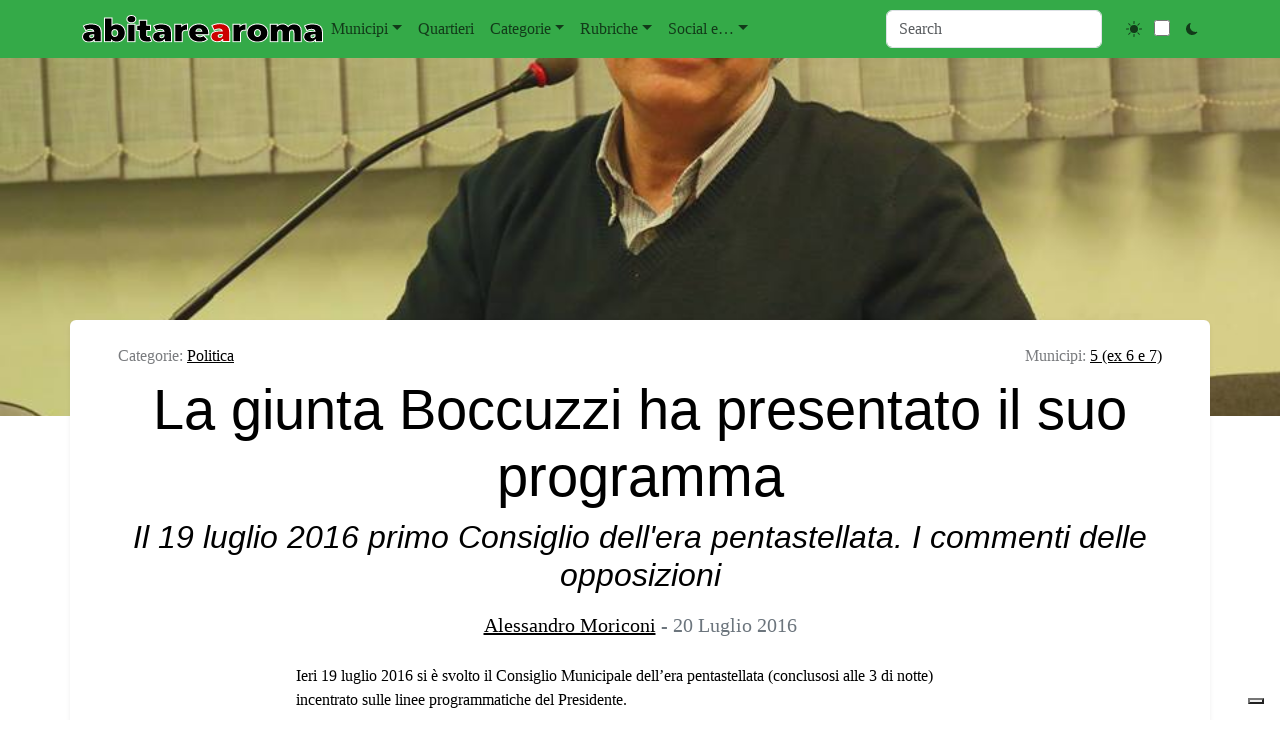

--- FILE ---
content_type: text/html; charset=UTF-8
request_url: https://abitarearoma.it/la-giunta-boccuzzi-presentato-suo-programma/
body_size: 50222
content:
<!doctype html>
<html lang="it-IT">

<head>

	<meta charset="UTF-8">
	<meta name="viewport" content="width=device-width, initial-scale=1">

	<!-- wp_head -->
	<meta name='robots' content='index, follow, max-image-preview:large, max-snippet:-1, max-video-preview:-1' />
	<style>img:is([sizes="auto" i], [sizes^="auto," i]) { contain-intrinsic-size: 3000px 1500px }</style>
	
            <script data-no-defer="1" data-ezscrex="false" data-cfasync="false" data-pagespeed-no-defer data-cookieconsent="ignore">
                var ctPublicFunctions = {"_ajax_nonce":"cb6ddb872f","_rest_nonce":"4491079fee","_ajax_url":"\/wp\/wp-admin\/admin-ajax.php","_rest_url":"https:\/\/abitarearoma.it\/wp-json\/","data__cookies_type":"native","data__ajax_type":"rest","data__bot_detector_enabled":"0","data__frontend_data_log_enabled":1,"cookiePrefix":"","wprocket_detected":false,"host_url":"abitarearoma.it","text__ee_click_to_select":"Click to select the whole data","text__ee_original_email":"The complete one is","text__ee_got_it":"Got it","text__ee_blocked":"Blocked","text__ee_cannot_connect":"Cannot connect","text__ee_cannot_decode":"Can not decode email. Unknown reason","text__ee_email_decoder":"CleanTalk email decoder","text__ee_wait_for_decoding":"The magic is on the way!","text__ee_decoding_process":"Please wait a few seconds while we decode the contact data."}
            </script>
        
            <script data-no-defer="1" data-ezscrex="false" data-cfasync="false" data-pagespeed-no-defer data-cookieconsent="ignore">
                var ctPublic = {"_ajax_nonce":"cb6ddb872f","settings__forms__check_internal":"0","settings__forms__check_external":"0","settings__forms__force_protection":"0","settings__forms__search_test":"1","settings__forms__wc_add_to_cart":"0","settings__data__bot_detector_enabled":"0","settings__sfw__anti_crawler":0,"blog_home":"https:\/\/abitarearoma.it\/","pixel__setting":"0","pixel__enabled":false,"pixel__url":null,"data__email_check_before_post":"1","data__email_check_exist_post":"0","data__cookies_type":"native","data__key_is_ok":true,"data__visible_fields_required":true,"wl_brandname":"Anti-Spam by CleanTalk","wl_brandname_short":"CleanTalk","ct_checkjs_key":"4e246265df361394dd9749a554f6eb823d27c9e59f7f0bdf7ec9f5ee93fea564","emailEncoderPassKey":"d9064821c3d1934acfef9361ee8b21da","bot_detector_forms_excluded":"W10=","advancedCacheExists":true,"varnishCacheExists":false,"wc_ajax_add_to_cart":false,"theRealPerson":{"phrases":{"trpHeading":"The Real Person Badge!","trpContent1":"The commenter acts as a real person and verified as not a bot.","trpContent2":" Anti-Spam by CleanTalk","trpContentLearnMore":"Learn more"},"trpContentLink":"https:\/\/cleantalk.org\/help\/the-real-person?utm_id=&amp;utm_term=&amp;utm_source=admin_side&amp;utm_medium=trp_badge&amp;utm_content=trp_badge_link_click&amp;utm_campaign=apbct_links","imgPersonUrl":"https:\/\/abitarearoma.it\/wp\/wp-content\/plugins\/cleantalk-spam-protect\/css\/images\/real_user.svg","imgShieldUrl":"https:\/\/abitarearoma.it\/wp\/wp-content\/plugins\/cleantalk-spam-protect\/css\/images\/shield.svg"}}
            </script>
        
	<!-- This site is optimized with the Yoast SEO plugin v26.7 - https://yoast.com/wordpress/plugins/seo/ -->
	<title>La giunta Boccuzzi ha presentato il suo programma</title>
	<link rel="canonical" href="https://abitarearoma.it/la-giunta-boccuzzi-presentato-suo-programma/" />
	<meta property="og:locale" content="it_IT" />
	<meta property="og:type" content="article" />
	<meta property="og:title" content="La giunta Boccuzzi ha presentato il suo programma" />
	<meta property="og:description" content="Ieri 19 luglio 2016 si è svolto il Consiglio Municipale dell&#8217;era pentastellata (conclusosi alle 3 di notte) incentrato sulle linee programmatiche del...Leggi tutto..." />
	<meta property="og:url" content="https://abitarearoma.it/la-giunta-boccuzzi-presentato-suo-programma/" />
	<meta property="og:site_name" content="ABITARE A ROMA" />
	<meta property="article:publisher" content="https://www.facebook.com/abitarearoma/" />
	<meta property="article:author" content="https://www.facebook.com/moriconiale" />
	<meta property="article:published_time" content="2016-07-20T18:10:47+00:00" />
	<meta property="article:modified_time" content="2016-07-21T14:32:42+00:00" />
	<meta property="og:image" content="https://abitarearoma.it/wp/wp-content/uploads/2016/06/Giovanni-Boccuzzi-1.jpg" />
	<meta property="og:image:width" content="960" />
	<meta property="og:image:height" content="796" />
	<meta property="og:image:type" content="image/jpeg" />
	<meta name="author" content="Alessandro Moriconi" />
	<meta name="twitter:card" content="summary_large_image" />
	<meta name="twitter:creator" content="@Abitarearoma" />
	<meta name="twitter:site" content="@Abitarearoma" />
	<meta name="twitter:label1" content="Scritto da" />
	<meta name="twitter:data1" content="Alessandro Moriconi" />
	<meta name="twitter:label2" content="Tempo di lettura stimato" />
	<meta name="twitter:data2" content="6 minuti" />
	<script type="application/ld+json" class="yoast-schema-graph">{"@context":"https://schema.org","@graph":[{"@type":"Article","@id":"https://abitarearoma.it/la-giunta-boccuzzi-presentato-suo-programma/#article","isPartOf":{"@id":"https://abitarearoma.it/la-giunta-boccuzzi-presentato-suo-programma/"},"author":{"name":"Alessandro Moriconi","@id":"https://abitarearoma.it/#/schema/person/ceb9613d8ad7ce9bd51b93c5451bf826"},"headline":"La giunta Boccuzzi ha presentato il suo programma","datePublished":"2016-07-20T18:10:47+00:00","dateModified":"2016-07-21T14:32:42+00:00","mainEntityOfPage":{"@id":"https://abitarearoma.it/la-giunta-boccuzzi-presentato-suo-programma/"},"wordCount":1284,"commentCount":3,"publisher":{"@id":"https://abitarearoma.it/#organization"},"image":{"@id":"https://abitarearoma.it/la-giunta-boccuzzi-presentato-suo-programma/#primaryimage"},"thumbnailUrl":"https://abitarearoma.it/wp/wp-content/uploads/2016/06/Giovanni-Boccuzzi-1.jpg","articleSection":["Politica"],"inLanguage":"it-IT","potentialAction":[{"@type":"CommentAction","name":"Comment","target":["https://abitarearoma.it/la-giunta-boccuzzi-presentato-suo-programma/#respond"]}]},{"@type":"WebPage","@id":"https://abitarearoma.it/la-giunta-boccuzzi-presentato-suo-programma/","url":"https://abitarearoma.it/la-giunta-boccuzzi-presentato-suo-programma/","name":"La giunta Boccuzzi ha presentato il suo programma","isPartOf":{"@id":"https://abitarearoma.it/#website"},"primaryImageOfPage":{"@id":"https://abitarearoma.it/la-giunta-boccuzzi-presentato-suo-programma/#primaryimage"},"image":{"@id":"https://abitarearoma.it/la-giunta-boccuzzi-presentato-suo-programma/#primaryimage"},"thumbnailUrl":"https://abitarearoma.it/wp/wp-content/uploads/2016/06/Giovanni-Boccuzzi-1.jpg","datePublished":"2016-07-20T18:10:47+00:00","dateModified":"2016-07-21T14:32:42+00:00","inLanguage":"it-IT","potentialAction":{"@type":"ListenAction","target":"https://abitarearoma.it/la-giunta-boccuzzi-presentato-suo-programma/#podcast_player_101003","object":{"@id":"https://abitarearoma.it/la-giunta-boccuzzi-presentato-suo-programma/#/schema/podcast"}},"mainEntityOfPage":"https://abitarearoma.it/la-giunta-boccuzzi-presentato-suo-programma/#/schema/podcast"},{"@type":"ImageObject","inLanguage":"it-IT","@id":"https://abitarearoma.it/la-giunta-boccuzzi-presentato-suo-programma/#primaryimage","url":"https://abitarearoma.it/wp/wp-content/uploads/2016/06/Giovanni-Boccuzzi-1.jpg","contentUrl":"https://abitarearoma.it/wp/wp-content/uploads/2016/06/Giovanni-Boccuzzi-1.jpg","width":960,"height":796},{"@type":"WebSite","@id":"https://abitarearoma.it/#website","url":"https://abitarearoma.it/","name":"Abitare A Roma","description":"Notizie dai quartieri di Roma dal 1987","publisher":{"@id":"https://abitarearoma.it/#organization"},"potentialAction":[{"@type":"SearchAction","target":{"@type":"EntryPoint","urlTemplate":"https://abitarearoma.it/?s={search_term_string}"},"query-input":{"@type":"PropertyValueSpecification","valueRequired":true,"valueName":"search_term_string"}}],"inLanguage":"it-IT"},{"@type":"Organization","@id":"https://abitarearoma.it/#organization","name":"Abitarearoma","url":"https://abitarearoma.it/","logo":{"@type":"ImageObject","inLanguage":"it-IT","@id":"https://abitarearoma.it/#/schema/logo/image/","url":"https://abitarearoma.it/wp/wp-content/uploads/2015/02/logo-favicon-abitarearoma-singolo.jpg","contentUrl":"https://abitarearoma.it/wp/wp-content/uploads/2015/02/logo-favicon-abitarearoma-singolo.jpg","width":419,"height":419,"caption":"Abitarearoma"},"image":{"@id":"https://abitarearoma.it/#/schema/logo/image/"},"sameAs":["https://www.facebook.com/abitarearoma/","https://x.com/Abitarearoma","https://www.instagram.com/abitarearoma/","https://www.youtube.com/user/wwwAbitarearomaNet"]},{"@type":"Person","@id":"https://abitarearoma.it/#/schema/person/ceb9613d8ad7ce9bd51b93c5451bf826","name":"Alessandro Moriconi","image":{"@type":"ImageObject","inLanguage":"it-IT","@id":"https://abitarearoma.it/#/schema/person/image/","url":"https://secure.gravatar.com/avatar/5111c7ebb5042710c12a4c21d1f806a87c7751a0f33521dc252467631969c692?s=96&d=mm&r=g","contentUrl":"https://secure.gravatar.com/avatar/5111c7ebb5042710c12a4c21d1f806a87c7751a0f33521dc252467631969c692?s=96&d=mm&r=g","caption":"Alessandro Moriconi"},"sameAs":["https://www.facebook.com/moriconiale"],"url":"https://abitarearoma.it/author/alessandrom/"}]}</script>
	<!-- / Yoast SEO plugin. -->


<link rel='dns-prefetch' href='//embeds.iubenda.com' />
<link rel='dns-prefetch' href='//cdn.jsdelivr.net' />
<link rel='dns-prefetch' href='//cdn.iubenda.com' />
<link rel='dns-prefetch' href='//www.googletagmanager.com' />
<link rel='stylesheet' id='dashicons-css' href='https://abitarearoma.it/wp/wp-includes/css/dashicons.min.css?ver=6.8.2' media='all' />
<link rel='stylesheet' id='cleantalk-public-css-css' href='https://abitarearoma.it/wp/wp-content/plugins/cleantalk-spam-protect/css/cleantalk-public.min.css?ver=6.70.1_1768297449' media='all' />
<link rel='stylesheet' id='cleantalk-email-decoder-css-css' href='https://abitarearoma.it/wp/wp-content/plugins/cleantalk-spam-protect/css/cleantalk-email-decoder.min.css?ver=6.70.1_1768297449' media='all' />
<link rel='stylesheet' id='cleantalk-trp-css-css' href='https://abitarearoma.it/wp/wp-content/plugins/cleantalk-spam-protect/css/cleantalk-trp.min.css?ver=6.70.1_1768297449' media='all' />
<link rel='stylesheet' id='picostrap-styles-css' href='https://abitarearoma.it/wp/wp-content/themes/p-abitare/css-output/bundle.css?ver=94' media='all' />
<link rel='stylesheet' id='dflip-style-css' href='https://abitarearoma.it/wp/wp-content/plugins/3d-flipbook-dflip-lite/assets/css/dflip.min.css?ver=2.4.20' media='all' />
<script  type="text/javascript" class=" _iub_cs_skip" src="https://embeds.iubenda.com/widgets/b160e05a-6db6-11ee-8bfc-5ad8d8c564c0.js?ver=3.12.5" id="iubenda-head-scripts-0-js"></script>
<script async src="https://abitarearoma.it/wp/wp-content/plugins/burst-statistics/assets/js/timeme/timeme.min.js?ver=1767949701" id="burst-timeme-js"></script>
<script async src="https://abitarearoma.it/wp/wp-content/uploads/burst/js/burst.min.js?ver=1769089494" id="burst-js"></script>
<script src="https://abitarearoma.it/wp/wp-content/plugins/cleantalk-spam-protect/js/apbct-public-bundle_gathering.min.js?ver=6.70.1_1768297449" id="apbct-public-bundle_gathering.min-js-js"></script>
<script src="https://abitarearoma.it/wp/wp-includes/js/jquery/jquery.min.js?ver=3.7.1" id="jquery-core-js"></script>
<script src="https://abitarearoma.it/wp/wp-includes/js/jquery/jquery-migrate.min.js?ver=3.4.1" id="jquery-migrate-js"></script>
<meta name="generator" content="Site Kit by Google 1.170.0" />
<link rel="alternate" type="application/rss+xml" title="Feed RSS del podcast" href="https://abitarearoma.it/feed/podcast" />

<style type='text/css'>.rp4wp-related-posts  { background:#efefef;padding:5px;margin-bottom:30px}
.rp4wp-related-posts ul{width:100%;padding:0;margin:5px; }
.rp4wp-related-posts ul>li{list-style:none;padding:0;margin:0;padding-bottom:0px;clear:both;}
.rp4wp-related-posts ul>li>p{margin:0;padding:0;}
.rp4wp-related-post-image{width:15%;padding-right:25px;-moz-box-sizing:border-box;-webkit-box-sizing:border-box;box-sizing:border-box;float:left;}</style>
 <meta name="google-site-verification" content="kb4kzcLXxm9riNzmusu9YeRHer-8xNIt1h20uopwo1Y" /><meta name="theme-color" content="#a5d682" />
	<link rel="icon" href="https://abitarearoma.it/wp/wp-content/uploads/2015/02/cropped-logo-favicon-abitarearoma-singolo-32x32.jpg" sizes="32x32" />
<link rel="icon" href="https://abitarearoma.it/wp/wp-content/uploads/2015/02/cropped-logo-favicon-abitarearoma-singolo-192x192.jpg" sizes="192x192" />
<link rel="apple-touch-icon" href="https://abitarearoma.it/wp/wp-content/uploads/2015/02/cropped-logo-favicon-abitarearoma-singolo-180x180.jpg" />
<meta name="msapplication-TileImage" content="https://abitarearoma.it/wp/wp-content/uploads/2015/02/cropped-logo-favicon-abitarearoma-singolo-270x270.jpg" />
<style>
.ai-viewports                 {--ai: 1;}
.ai-viewport-3                { display: none !important;}
.ai-viewport-2                { display: none !important;}
.ai-viewport-1                { display: inherit !important;}
.ai-viewport-0                { display: none !important;}
@media (min-width: 768px) and (max-width: 979px) {
.ai-viewport-1                { display: none !important;}
.ai-viewport-2                { display: inherit !important;}
}
@media (max-width: 767px) {
.ai-viewport-1                { display: none !important;}
.ai-viewport-3                { display: inherit !important;}
}
.code-block-default {margin: 8px 0; clear: both;}
.code-block- {}
</style>
	<!-- /wp_head -->
</head>

<body class="wp-singular post-template-default single single-post postid-101003 single-format-standard wp-custom-logo wp-embed-responsive wp-theme-picostrap5 wp-child-theme-p-abitare picostrap_header_navbar_position_fixed-top picostrap_header_navbar_color_choice_bg-success" data-burst_id="101003" data-burst_type="post">
	
	<!-- ******************* The Navbar Area ******************* -->
<div id="wrapper-navbar" itemscope itemtype="http://schema.org/WebSite">

    <a class="skip-link visually-hidden-focusable" href="#theme-main">
        Salta al contenuto    </a>


    <nav data-bs-theme=""
        class="navbar navbar-expand-lg fixed-top bg-success"
        aria-label="Main Navigation">
        <div class="container">
            <div id="logo-tagline-wrap">
                <!-- Your site title as branding in the menu -->
                <a href="https://abitarearoma.it/" class="custom-logo-link" rel="home"><img src="https://abitarearoma.it/wp/wp-content/uploads/2024/11/AbitareAroma-Rosso.svg" class="custom-logo" alt="ABITARE A ROMA" decoding="async" /></a><!-- end custom logo -->


                

            </div> <!-- /logo-tagline-wrap -->



            <button class="navbar-toggler" type="button" data-bs-toggle="collapse"
                data-bs-target="#navbarNavDropdown" aria-controls="navbarsExample05" aria-expanded="false"
                aria-label="Toggle navigation">
                <span class="navbar-toggler-icon"></span>
            </button>

            <div class="collapse navbar-collapse" id="navbarNavDropdown">
                <ul id="menu-main-top-menu-orizzontale-sopra-header" class="navbar-nav me-auto mb-2 mb-md-0 "><li class="menu-item menu-item-type-custom menu-item-object-custom menu-item-has-children dropdown nav-item nav-item-3974"><a href="#" class="nav-link  dropdown-toggle" data-bs-toggle="dropdown" data-bs-auto-close="outside" aria-haspopup="true" aria-expanded="false" role="button">Municipi</a>
<ul class="dropdown-menu  depth_0">
	<li class="menu-item menu-item-type-taxonomy menu-item-object-municipi nav-item nav-item-3887"><a href="https://abitarearoma.it/municipi/municipio-1/" class="dropdown-item ">1 (ex 1 e 17)</a></li>
	<li class="menu-item menu-item-type-taxonomy menu-item-object-municipi nav-item nav-item-3900"><a href="https://abitarearoma.it/municipi/municipio-2/" class="dropdown-item ">2 (ex 2 e 3)</a></li>
	<li class="menu-item menu-item-type-taxonomy menu-item-object-municipi nav-item nav-item-3912"><a href="https://abitarearoma.it/municipi/municipio-3/" class="dropdown-item ">3 (ex 4)</a></li>
	<li class="menu-item menu-item-type-taxonomy menu-item-object-municipi nav-item nav-item-3913"><a href="https://abitarearoma.it/municipi/municipio-4/" class="dropdown-item ">4 (ex 5)</a></li>
	<li class="menu-item menu-item-type-taxonomy menu-item-object-municipi current-post-ancestor current-menu-parent current-post-parent nav-item nav-item-38359"><a href="https://abitarearoma.it/municipi/municipio-5/" class="dropdown-item active" aria-current="page">5 (ex 6 e 7)</a></li>
	<li class="menu-item menu-item-type-taxonomy menu-item-object-municipi nav-item nav-item-3917"><a href="https://abitarearoma.it/municipi/municipio-6/" class="dropdown-item ">6 (ex 8)</a></li>
	<li class="menu-item menu-item-type-taxonomy menu-item-object-municipi nav-item nav-item-38358"><a href="https://abitarearoma.it/municipi/municipio-7/" class="dropdown-item ">7 (ex 9 e 10)</a></li>
	<li class="menu-item menu-item-type-taxonomy menu-item-object-municipi nav-item nav-item-3890"><a href="https://abitarearoma.it/municipi/municipio-8/" class="dropdown-item ">8 (ex 11)</a></li>
	<li class="menu-item menu-item-type-taxonomy menu-item-object-municipi nav-item nav-item-3891"><a href="https://abitarearoma.it/municipi/municipio-9/" class="dropdown-item ">9 (ex 12)</a></li>
	<li class="menu-item menu-item-type-taxonomy menu-item-object-municipi nav-item nav-item-3892"><a href="https://abitarearoma.it/municipi/municipio-10/" class="dropdown-item ">10 (ex 13)</a></li>
	<li class="menu-item menu-item-type-taxonomy menu-item-object-municipi nav-item nav-item-3894"><a href="https://abitarearoma.it/municipi/municipio-11/" class="dropdown-item ">11 (ex 15)</a></li>
	<li class="menu-item menu-item-type-taxonomy menu-item-object-municipi nav-item nav-item-3895"><a href="https://abitarearoma.it/municipi/municipio-12/" class="dropdown-item ">12 (ex 16)</a></li>
	<li class="menu-item menu-item-type-taxonomy menu-item-object-municipi nav-item nav-item-3897"><a href="https://abitarearoma.it/municipi/municipio-13/" class="dropdown-item ">13 (ex 18)</a></li>
	<li class="menu-item menu-item-type-taxonomy menu-item-object-municipi nav-item nav-item-3898"><a href="https://abitarearoma.it/municipi/municipio-14/" class="dropdown-item ">14 (ex 19)</a></li>
	<li class="menu-item menu-item-type-taxonomy menu-item-object-municipi nav-item nav-item-3901"><a href="https://abitarearoma.it/municipi/municipio-15/" class="dropdown-item ">15 (ex 20)</a></li>
	<li class="menu-item menu-item-type-taxonomy menu-item-object-municipi nav-item nav-item-3907"><a href="https://abitarearoma.it/municipi/regione-lazio/" class="dropdown-item ">Regione</a></li>
	<li class="menu-item menu-item-type-taxonomy menu-item-object-municipi nav-item nav-item-74432"><a href="https://abitarearoma.it/municipi/roma/" class="dropdown-item ">Roma</a></li>
	<li class="menu-item menu-item-type-taxonomy menu-item-object-municipi nav-item nav-item-3908"><a href="https://abitarearoma.it/municipi/italia/" class="dropdown-item ">Italia</a></li>
	<li class="menu-item menu-item-type-taxonomy menu-item-object-municipi nav-item nav-item-3904"><a href="https://abitarearoma.it/municipi/fuori-roma/" class="dropdown-item ">Fuori Roma</a></li>
	<li class="menu-item menu-item-type-taxonomy menu-item-object-municipi nav-item nav-item-3903"><a href="https://abitarearoma.it/municipi/campidoglio/" class="dropdown-item ">Campidoglio</a></li>
</ul>
</li>
<li class="menu-item menu-item-type-custom menu-item-object-custom nav-item nav-item-33907"><a href="https://abitarearoma.it/quartieri/" class="nav-link ">Quartieri</a></li>
<li class="menu-item menu-item-type-custom menu-item-object-custom menu-item-has-children dropdown nav-item nav-item-4177"><a href="#" class="nav-link  dropdown-toggle" data-bs-toggle="dropdown" data-bs-auto-close="outside" aria-haspopup="true" aria-expanded="false" role="button">Categorie</a>
<ul class="dropdown-menu  depth_0">
	<li class="menu-item menu-item-type-custom menu-item-object-custom menu-item-has-children dropdown nav-item nav-item-322602 dropend dropdown-menu-end"><a href="#" class="dropdown-item  dropdown-toggle" data-bs-toggle="dropdown" data-bs-auto-close="outside" aria-haspopup="true" aria-expanded="false" role="button">Notizie e Attualità</a>
	<ul class="dropdown-menu sub-menu  depth_1">
		<li class="menu-item menu-item-type-taxonomy menu-item-object-category nav-item nav-item-118224"><a href="https://abitarearoma.it/argomenti/cronaca/" class="dropdown-item ">Cronaca</a></li>
		<li class="menu-item menu-item-type-taxonomy menu-item-object-category nav-item nav-item-78198"><a href="https://abitarearoma.it/argomenti/degrado/" class="dropdown-item ">Degrado</a></li>
		<li class="menu-item menu-item-type-custom menu-item-object-custom menu-item-has-children dropdown nav-item nav-item-292857 dropend dropdown-menu-end"><a href="#" class="dropdown-item  dropdown-toggle" data-bs-toggle="dropdown" data-bs-auto-close="outside" aria-haspopup="true" aria-expanded="false" role="button">Meteo</a>
		<ul class="dropdown-menu sub-menu  depth_2">
			<li class="menu-item menu-item-type-taxonomy menu-item-object-category nav-item nav-item-292856"><a href="https://abitarearoma.it/argomenti/meteo/" class="dropdown-item ">Articoli sul Meteo</a></li>
			<li class="menu-item menu-item-type-post_type menu-item-object-post nav-item nav-item-209118"><a href="https://abitarearoma.it/previsioni-meteo-roma-lazio-italia-2/" class="dropdown-item ">Previsione Meteo</a></li>
		</ul>
</li>
		<li class="menu-item menu-item-type-taxonomy menu-item-object-category current-post-ancestor current-menu-parent current-post-parent nav-item nav-item-118226"><a href="https://abitarearoma.it/argomenti/politica/" class="dropdown-item active" aria-current="page">Politica</a></li>
		<li class="menu-item menu-item-type-taxonomy menu-item-object-category nav-item nav-item-118237"><a href="https://abitarearoma.it/argomenti/sanita/" class="dropdown-item ">Sanità</a></li>
		<li class="menu-item menu-item-type-taxonomy menu-item-object-category nav-item nav-item-4241"><a href="https://abitarearoma.it/argomenti/sicurezza-e-ordine-pubblico/" class="dropdown-item ">Sicurezza e ordine pubblico</a></li>
	</ul>
</li>
	<li class="menu-item menu-item-type-custom menu-item-object-custom menu-item-has-children dropdown nav-item nav-item-322603 dropend dropdown-menu-end"><a href="#" class="dropdown-item  dropdown-toggle" data-bs-toggle="dropdown" data-bs-auto-close="outside" aria-haspopup="true" aria-expanded="false" role="button">Cultura e Società</a>
	<ul class="dropdown-menu sub-menu  depth_1">
		<li class="menu-item menu-item-type-taxonomy menu-item-object-category nav-item nav-item-4227"><a href="https://abitarearoma.it/argomenti/associazioni/" class="dropdown-item ">Associazioni</a></li>
		<li class="menu-item menu-item-type-taxonomy menu-item-object-category nav-item nav-item-118240"><a href="https://abitarearoma.it/argomenti/casa/" class="dropdown-item ">Casa</a></li>
		<li class="menu-item menu-item-type-taxonomy menu-item-object-category nav-item nav-item-4229"><a href="https://abitarearoma.it/argomenti/cinema-e-tv/" class="dropdown-item ">Cinema e Tv</a></li>
		<li class="menu-item menu-item-type-taxonomy menu-item-object-category nav-item nav-item-4230"><a href="https://abitarearoma.it/argomenti/concerti-e-musica/" class="dropdown-item ">Concerti e Musica</a></li>
		<li class="menu-item menu-item-type-taxonomy menu-item-object-category nav-item nav-item-4231"><a href="https://abitarearoma.it/argomenti/corsi-e-seminari/" class="dropdown-item ">Corsi e Seminari</a></li>
		<li class="menu-item menu-item-type-taxonomy menu-item-object-category nav-item nav-item-118228"><a href="https://abitarearoma.it/argomenti/costume-e-societa/" class="dropdown-item ">Costume e Società</a></li>
		<li class="menu-item menu-item-type-taxonomy menu-item-object-category nav-item nav-item-118223"><a href="https://abitarearoma.it/argomenti/cultura/" class="dropdown-item ">Cultura e Spettacoli</a></li>
		<li class="menu-item menu-item-type-taxonomy menu-item-object-category nav-item nav-item-4235"><a href="https://abitarearoma.it/argomenti/incontri-e-convegni/" class="dropdown-item ">Incontri e Convegni</a></li>
		<li class="menu-item menu-item-type-taxonomy menu-item-object-category nav-item nav-item-4236"><a href="https://abitarearoma.it/argomenti/libri-e-letteratura/" class="dropdown-item ">Libri e letteratura</a></li>
		<li class="menu-item menu-item-type-taxonomy menu-item-object-category nav-item nav-item-4239"><a href="https://abitarearoma.it/argomenti/mostre/" class="dropdown-item ">Mostre</a></li>
		<li class="menu-item menu-item-type-taxonomy menu-item-object-category nav-item nav-item-309090"><a href="https://abitarearoma.it/argomenti/necrologi/" class="dropdown-item ">Necrologi</a></li>
		<li class="menu-item menu-item-type-taxonomy menu-item-object-category nav-item nav-item-118234"><a href="https://abitarearoma.it/argomenti/scuola-e-universita/" class="dropdown-item ">Scuola e Università</a></li>
		<li class="menu-item menu-item-type-taxonomy menu-item-object-category nav-item nav-item-118232"><a href="https://abitarearoma.it/argomenti/sociale-e-handicap/" class="dropdown-item ">Sociale e Handicap</a></li>
		<li class="menu-item menu-item-type-taxonomy menu-item-object-category nav-item nav-item-4242"><a href="https://abitarearoma.it/argomenti/teatro/" class="dropdown-item ">Teatro</a></li>
	</ul>
</li>
	<li class="menu-item menu-item-type-custom menu-item-object-custom menu-item-has-children dropdown nav-item nav-item-322604 dropend dropdown-menu-end"><a href="#" class="dropdown-item  dropdown-toggle" data-bs-toggle="dropdown" data-bs-auto-close="outside" aria-haspopup="true" aria-expanded="false" role="button">Eventi e Tempo Libero</a>
	<ul class="dropdown-menu sub-menu  depth_1">
		<li class="menu-item menu-item-type-taxonomy menu-item-object-category nav-item nav-item-323004"><a href="https://abitarearoma.it/argomenti/eventi/" class="dropdown-item ">Eventi</a></li>
		<li class="menu-item menu-item-type-taxonomy menu-item-object-category nav-item nav-item-127812"><a href="https://abitarearoma.it/argomenti/feste-sagre/" class="dropdown-item ">Feste e Sagre</a></li>
		<li class="menu-item menu-item-type-taxonomy menu-item-object-category nav-item nav-item-4237"><a href="https://abitarearoma.it/argomenti/manifestazioni-e-agitazioni/" class="dropdown-item ">Manifestazioni e agitazioni</a></li>
		<li class="menu-item menu-item-type-taxonomy menu-item-object-category nav-item nav-item-4240"><a href="https://abitarearoma.it/argomenti/notte/" class="dropdown-item ">Notte</a></li>
		<li class="menu-item menu-item-type-custom menu-item-object-custom menu-item-has-children dropdown nav-item nav-item-292851 dropend dropdown-menu-end"><a href="#" class="dropdown-item  dropdown-toggle" data-bs-toggle="dropdown" data-bs-auto-close="outside" aria-haspopup="true" aria-expanded="false" role="button">Sport</a>
		<ul class="dropdown-menu sub-menu  depth_2">
			<li class="menu-item menu-item-type-taxonomy menu-item-object-category nav-item nav-item-118227"><a href="https://abitarearoma.it/argomenti/sport/" class="dropdown-item ">Sport</a></li>
			<li class="menu-item menu-item-type-taxonomy menu-item-object-category nav-item nav-item-366542"><a href="https://abitarearoma.it/argomenti/sport/calcio/" class="dropdown-item ">Calcio</a></li>
			<li class="menu-item menu-item-type-taxonomy menu-item-object-category nav-item nav-item-4234"><a href="https://abitarearoma.it/argomenti/corse-gare-sportive/" class="dropdown-item ">Corse e gare sportive</a></li>
		</ul>
</li>
	</ul>
</li>
	<li class="menu-item menu-item-type-custom menu-item-object-custom menu-item-has-children dropdown nav-item nav-item-322605 dropend dropdown-menu-end"><a href="#" class="dropdown-item  dropdown-toggle" data-bs-toggle="dropdown" data-bs-auto-close="outside" aria-haspopup="true" aria-expanded="false" role="button">Economia e Lavoro</a>
	<ul class="dropdown-menu sub-menu  depth_1">
		<li class="menu-item menu-item-type-taxonomy menu-item-object-category nav-item nav-item-118241"><a href="https://abitarearoma.it/argomenti/dalle-aziende/" class="dropdown-item ">Dalle Aziende e Commercio</a></li>
		<li class="menu-item menu-item-type-taxonomy menu-item-object-category nav-item nav-item-292933"><a href="https://abitarearoma.it/argomenti/economia/" class="dropdown-item ">Economia</a></li>
		<li class="menu-item menu-item-type-taxonomy menu-item-object-category nav-item nav-item-118238"><a href="https://abitarearoma.it/argomenti/lavoro/" class="dropdown-item ">Lavoro</a></li>
		<li class="menu-item menu-item-type-taxonomy menu-item-object-category nav-item nav-item-296164"><a href="https://abitarearoma.it/argomenti/turismo/" class="dropdown-item ">Turismo</a></li>
	</ul>
</li>
	<li class="menu-item menu-item-type-custom menu-item-object-custom menu-item-has-children dropdown nav-item nav-item-322606 dropend dropdown-menu-end"><a href="#" class="dropdown-item  dropdown-toggle" data-bs-toggle="dropdown" data-bs-auto-close="outside" aria-haspopup="true" aria-expanded="false" role="button">Ambiente e Territorio</a>
	<ul class="dropdown-menu sub-menu  depth_1">
		<li class="menu-item menu-item-type-taxonomy menu-item-object-category nav-item nav-item-118225"><a href="https://abitarearoma.it/argomenti/ambiente/" class="dropdown-item ">Ambiente</a></li>
		<li class="menu-item menu-item-type-taxonomy menu-item-object-category nav-item nav-item-4225"><a href="https://abitarearoma.it/argomenti/archeologia/" class="dropdown-item ">Archeologia</a></li>
		<li class="menu-item menu-item-type-taxonomy menu-item-object-category nav-item nav-item-4228"><a href="https://abitarearoma.it/argomenti/bici/" class="dropdown-item ">Bici</a></li>
		<li class="menu-item menu-item-type-taxonomy menu-item-object-category nav-item nav-item-118235"><a href="https://abitarearoma.it/argomenti/lavori-pubblici/" class="dropdown-item ">Lavori Pubblici</a></li>
		<li class="menu-item menu-item-type-taxonomy menu-item-object-category nav-item nav-item-118229"><a href="https://abitarearoma.it/argomenti/mobilita-e-traffico/" class="dropdown-item ">Mobilità e Traffico</a></li>
		<li class="menu-item menu-item-type-taxonomy menu-item-object-category nav-item nav-item-118236"><a href="https://abitarearoma.it/argomenti/urbanistica-e-territorio/" class="dropdown-item ">Urbanistica e Territorio</a></li>
	</ul>
</li>
	<li class="menu-item menu-item-type-custom menu-item-object-custom menu-item-has-children dropdown nav-item nav-item-118233 dropend dropdown-menu-end"><a href="#" class="dropdown-item  dropdown-toggle" data-bs-toggle="dropdown" data-bs-auto-close="outside" aria-haspopup="true" aria-expanded="false" role="button">Altri argomenti</a>
	<ul class="dropdown-menu sub-menu  depth_1">
		<li class="menu-item menu-item-type-taxonomy menu-item-object-category nav-item nav-item-316517"><a href="https://abitarearoma.it/argomenti/comunicati/" class="dropdown-item ">Comunicati Stampa</a></li>
		<li class="menu-item menu-item-type-taxonomy menu-item-object-category nav-item nav-item-292847"><a href="https://abitarearoma.it/argomenti/utili/" class="dropdown-item ">Utili</a></li>
		<li class="menu-item menu-item-type-taxonomy menu-item-object-category nav-item nav-item-292848"><a href="https://abitarearoma.it/argomenti/varie/" class="dropdown-item ">Varie</a></li>
	</ul>
</li>
	<li class="menu-item menu-item-type-custom menu-item-object-custom nav-item nav-item-333769"><a href="https://abitarearoma.it/pagina-articoli" class="dropdown-item ">TUTTI gli articoli</a></li>
</ul>
</li>
<li class="menu-item menu-item-type-custom menu-item-object-custom menu-item-has-children dropdown nav-item nav-item-118230"><a href="#" class="nav-link  dropdown-toggle" data-bs-toggle="dropdown" data-bs-auto-close="outside" aria-haspopup="true" aria-expanded="false" role="button">Rubriche</a>
<ul class="dropdown-menu  depth_0">
	<li class="menu-item menu-item-type-custom menu-item-object-custom nav-item nav-item-292765"><a href="https://abitarearoma.it/tag/a-spasso-per-roma/" class="dropdown-item ">A spasso per Roma</a></li>
	<li class="menu-item menu-item-type-taxonomy menu-item-object-category nav-item nav-item-118242"><a href="https://abitarearoma.it/argomenti/almanacco-di-roma/" class="dropdown-item ">Almanacco di Roma</a></li>
	<li class="menu-item menu-item-type-custom menu-item-object-custom nav-item nav-item-308605"><a href="https://abitarearoma.it/tag/dalquartierealpalco/" class="dropdown-item ">dalquartierealpalco</a></li>
	<li class="menu-item menu-item-type-taxonomy menu-item-object-category nav-item nav-item-118231"><a href="https://abitarearoma.it/argomenti/fatti-e-misfatti/" class="dropdown-item ">Fatti e Misfatti</a></li>
	<li class="menu-item menu-item-type-taxonomy menu-item-object-category nav-item nav-item-118243"><a href="https://abitarearoma.it/argomenti/la-sana-alimentazione/" class="dropdown-item ">La sana alimentazione</a></li>
	<li class="menu-item menu-item-type-taxonomy menu-item-object-category nav-item nav-item-118239"><a href="https://abitarearoma.it/argomenti/le-e-mail-dei-lettori/" class="dropdown-item ">Le e-mail dei lettori</a></li>
	<li class="menu-item menu-item-type-taxonomy menu-item-object-category nav-item nav-item-365982"><a href="https://abitarearoma.it/argomenti/le-tre-c-della-salute/" class="dropdown-item ">Le tre C della Salute</a></li>
	<li class="menu-item menu-item-type-taxonomy menu-item-object-category nav-item nav-item-323005"><a href="https://abitarearoma.it/argomenti/interviste/" class="dropdown-item ">Le interviste</a></li>
	<li class="menu-item menu-item-type-custom menu-item-object-custom nav-item nav-item-295522"><a href="https://abitarearoma.it/tag/ricordati-di-te/" class="dropdown-item ">Ricordati di TE</a></li>
	<li class="menu-item menu-item-type-taxonomy menu-item-object-category nav-item nav-item-118245"><a href="https://abitarearoma.it/argomenti/roma-misteriosa/" class="dropdown-item ">Roma Misteriosa</a></li>
	<li class="menu-item menu-item-type-taxonomy menu-item-object-category nav-item nav-item-118244"><a href="https://abitarearoma.it/argomenti/scienza-quotidiana/" class="dropdown-item ">Scienza Quotidiana</a></li>
	<li class="menu-item menu-item-type-custom menu-item-object-custom nav-item nav-item-306713"><a href="https://abitarearoma.it/tag/stranezze-di-citta/" class="dropdown-item ">Stranezze di città</a></li>
	<li class="menu-item menu-item-type-taxonomy menu-item-object-category nav-item nav-item-126264"><a href="https://abitarearoma.it/argomenti/tecnologia-amica/" class="dropdown-item ">Tecnologia</a></li>
	<li class="menu-item menu-item-type-post_type menu-item-object-page nav-item nav-item-212889"><a href="https://abitarearoma.it/centocelle-casa-locali-appartamenti-immobiliari/" class="dropdown-item ">Casa a Centocelle</a></li>
	<li class="menu-item menu-item-type-post_type menu-item-object-page nav-item nav-item-218250"><a href="https://abitarearoma.it/centocelle-annunci/" class="dropdown-item ">Centocelle annunci</a></li>
	<li class="menu-item menu-item-type-custom menu-item-object-custom nav-item nav-item-265580"><a href="https://abitarearoma.it/tag/colli-aniene-ditte-30-e-lode/" class="dropdown-item ">Colli Aniene 30 e Lode</a></li>
</ul>
</li>
<li class="menu-item menu-item-type-custom menu-item-object-custom menu-item-has-children dropdown nav-item nav-item-295406"><a href="#" class="nav-link  dropdown-toggle" data-bs-toggle="dropdown" data-bs-auto-close="outside" aria-haspopup="true" aria-expanded="false" role="button">Social e&#8230;</a>
<ul class="dropdown-menu  depth_0">
	<li class="menu-item menu-item-type-custom menu-item-object-custom menu-item-has-children dropdown nav-item nav-item-295418 dropend dropdown-menu-end"><a href="#" class="dropdown-item  dropdown-toggle" data-bs-toggle="dropdown" data-bs-auto-close="outside" aria-haspopup="true" aria-expanded="false" role="button">WhatsApp</a>
	<ul class="dropdown-menu sub-menu  depth_1">
		<li class="menu-item menu-item-type-custom menu-item-object-custom nav-item nav-item-295417"><a href="https://whatsapp.com/channel/0029VaDAg9n2Jl84zWCgTE3M" class="dropdown-item ">Canale</a></li>
		<li class="menu-item menu-item-type-custom menu-item-object-custom nav-item nav-item-295419"><a href="https://wa.me/3922092736" class="dropdown-item ">Contatto 3922092736</a></li>
	</ul>
</li>
	<li class="menu-item menu-item-type-custom menu-item-object-custom nav-item nav-item-295405"><a href="https://www.facebook.com/abitarearoma/" class="dropdown-item ">Facebook</a></li>
	<li class="menu-item menu-item-type-custom menu-item-object-custom nav-item nav-item-295408"><a href="https://www.youtube.com/user/wwwAbitarearomaNet" class="dropdown-item ">YouTube</a></li>
	<li class="menu-item menu-item-type-custom menu-item-object-custom nav-item nav-item-295409"><a href="https://www.instagram.com/abitarearoma/" class="dropdown-item ">Instagram</a></li>
	<li class="menu-item menu-item-type-custom menu-item-object-custom nav-item nav-item-295411"><a href="https://x.com/Abitarearoma" class="dropdown-item ">X</a></li>
	<li class="menu-item menu-item-type-custom menu-item-object-custom nav-item nav-item-322610"><a href="#" class="dropdown-item ">&#8212;&#8212;&#8212;&#8212;&#8211;</a></li>
	<li class="menu-item menu-item-type-post_type menu-item-object-page nav-item nav-item-176735"><a href="https://abitarearoma.it/newsletter-abitarearoma/" class="dropdown-item ">Newsletter Abitarearoma</a></li>
	<li class="menu-item menu-item-type-post_type menu-item-object-page nav-item nav-item-159358"><a href="https://abitarearoma.it/pdf/" class="dropdown-item ">Archivio PDF Abitare A (dal 2000)</a></li>
	<li class="menu-item menu-item-type-post_type menu-item-object-page nav-item nav-item-271066"><a href="https://abitarearoma.it/abitare-a-archivio-storico/" class="dropdown-item ">Archivio storico Abitare A (dal 1987)</a></li>
	<li class="menu-item menu-item-type-taxonomy menu-item-object-series nav-item nav-item-334973"><a href="https://abitarearoma.it/podcasts/abitare-a-roma/" class="dropdown-item ">Podcast</a></li>
	<li class="menu-item menu-item-type-custom menu-item-object-custom nav-item nav-item-322607"><a href="https://abitarearoma.it/pubblicita-roma/" class="dropdown-item ">Pubblicità</a></li>
	<li class="menu-item menu-item-type-custom menu-item-object-custom nav-item nav-item-322608"><a href="https://abitarearoma.it/contatti/" class="dropdown-item ">Contattaci</a></li>
	<li class="menu-item menu-item-type-custom menu-item-object-custom nav-item nav-item-322609"><a href="https://abitarearoma.it/chi-siamo/" class="dropdown-item ">Chi siamo</a></li>
</ul>
</li>
</ul>
                                    <form action="https://abitarearoma.it" method="get" id="header-search-form" class="me-4">
                        <input class="form-control" type="text" placeholder="Search" aria-label="Search" name="s"
                            value="">
                    </form>
                
                                    <div class="d-flex align-items-center gap-1 mt-4 mt-md-0 navbar-text">
                        <svg xmlns="http://www.w3.org/2000/svg" width="16" height="16" fill="currentColor"
                            class="bi bi-sun-fill me-1" viewBox="0 0 16 16">
                            <path
                                d="M8 12a4 4 0 1 0 0-8 4 4 0 0 0 0 8zM8 0a.5.5 0 0 1 .5.5v2a.5.5 0 0 1-1 0v-2A.5.5 0 0 1 8 0zm0 13a.5.5 0 0 1 .5.5v2a.5.5 0 0 1-1 0v-2A.5.5 0 0 1 8 13zm8-5a.5.5 0 0 1-.5.5h-2a.5.5 0 0 1 0-1h2a.5.5 0 0 1 .5.5zM3 8a.5.5 0 0 1-.5.5h-2a.5.5 0 0 1 0-1h2A.5.5 0 0 1 3 8zm10.657-5.657a.5.5 0 0 1 0 .707l-1.414 1.415a.5.5 0 1 1-.707-.708l1.414-1.414a.5.5 0 0 1 .707 0zm-9.193 9.193a.5.5 0 0 1 0 .707L3.05 13.657a.5.5 0 0 1-.707-.707l1.414-1.414a.5.5 0 0 1 .707 0zm9.193 2.121a.5.5 0 0 1-.707 0l-1.414-1.414a.5.5 0 0 1 .707-.707l1.414 1.414a.5.5 0 0 1 0 .707zM4.464 4.465a.5.5 0 0 1-.707 0L2.343 3.05a.5.5 0 1 1 .707-.707l1.414 1.414a.5.5 0 0 1 0 .708z" />
                        </svg>
                        <div class="form-check form-switch">
                            <input class="form-check-input" type="checkbox" role="switch" id="theme-toggle">
                            <label class="form-check-label visually-hidden" for="theme-toggle"> Toggle Dark / Light mode                            </label>
                        </div>
                        <svg xmlns="http://www.w3.org/2000/svg" width="12" height="12" fill="currentColor"
                            class="bi bi-moon-fill" viewBox="0 0 16 16">
                            <path
                                d="M6 .278a.768.768 0 0 1 .08.858 7.208 7.208 0 0 0-.878 3.46c0 4.021 3.278 7.277 7.318 7.277.527 0 1.04-.055 1.533-.16a.787.787 0 0 1 .81.316.733.733 0 0 1-.031.893A8.349 8.349 0 0 1 8.344 16C3.734 16 0 12.286 0 7.71 0 4.266 2.114 1.312 5.124.06A.752.752 0 0 1 6 .278z" />
                        </svg>
                    </div>
                
            </div> <!-- .collapse -->
        </div> <!-- .container -->
    </nav> <!-- .site-navigation -->
    </div><!-- #wrapper-navbar end -->

	<main id='theme-main'>
            <div class="container-fluid d-flex p-0 bg-body" style="height:50vh;">
                <img width="960" height="796" src="https://abitarearoma.it/wp/wp-content/uploads/2016/06/Giovanni-Boccuzzi-1.jpg" class="img-fluid w-100 h-100 wp-post-image" alt="" style="object-fit:cover;" decoding="async" fetchpriority="high" srcset="https://abitarearoma.it/wp/wp-content/uploads/2016/06/Giovanni-Boccuzzi-1.jpg 960w, https://abitarearoma.it/wp/wp-content/uploads/2016/06/Giovanni-Boccuzzi-1-300x249.jpg 300w, https://abitarearoma.it/wp/wp-content/uploads/2016/06/Giovanni-Boccuzzi-1-768x637.jpg 768w, https://abitarearoma.it/wp/wp-content/uploads/2016/06/Giovanni-Boccuzzi-1-600x498.jpg 600w" sizes="(max-width: 960px) 100vw, 960px" />            </div>
            
    <div id="container-content-single" class="container position-relative py-2 py-md-3 px-3 px-md-5 bg-body text-body-emphasis shadow shadow-sm mt-lg-n7 rounded" >
        <div class="row py-2 ">
             
                <div class="col-md-6 mb-1 mb-md-0">		  

                    <span class="text-dark-300">Categorie:</span>
                     <a href="https://abitarearoma.it/argomenti/politica/">Politica</a>	

                    
                    
                                                    
                </div>

                <div class="col-md-6 text-md-end mb-1 mb-md-0">

                    <span class="text-dark-300">Municipi: </span><a href="https://abitarearoma.it/municipi/municipio-5/" rel="tag">5 (ex 6 e 7)</a> 
                     
                     
                     
                </div>


           
        </div>
        <div class="row text-md-center mb-2" style="text-wrap:balance">
            
            <div class="col-md-12">
                 

                <h1 class="display-4">La giunta Boccuzzi ha presentato il suo programma</h1>

                <p class="h2 sottotitolo-single mb-3 d-block fst-italic">Il 19 luglio 2016 primo Consiglio dell'era pentastellata. I commenti delle opposizioni</p>
                
                                    <div class="post-meta" id="single-post-meta">
                        <p class="lead text-secondary">
                            
                               <span class="text-secondary post-author"> 
                                     <a href="https://abitarearoma.it/author/alessandrom/" title="Alessandro Moriconi">Alessandro Moriconi</a>
                                         - 
                                                                    </span>

                                <span class="post-date">20 Luglio 2016 </span>
                            
                        </p>
                    </div> 
                
            </div><!-- /col -->
        </div>
        <div class="row">
            <div class="col-md-8 offset-md-2">
                 

<div class="immagini-abitare-gallery"> </div>            	      		      <p>Ieri 19 luglio 2016 si è svolto il Consiglio Municipale dell&#8217;era pentastellata (conclusosi alle 3 di notte) incentrato sulle linee programmatiche del Presidente.</p>
<p><img decoding="async" class="alignright size-medium wp-image-97058" src="https://abitarearoma.it/wp/wp-content/uploads/2016/06/Giovanni-Boccuzzi-1-300x249.jpg" alt="Giovanni Boccuzzi" width="300" height="249" srcset="https://abitarearoma.it/wp/wp-content/uploads/2016/06/Giovanni-Boccuzzi-1-300x249.jpg 300w, https://abitarearoma.it/wp/wp-content/uploads/2016/06/Giovanni-Boccuzzi-1-768x637.jpg 768w, https://abitarearoma.it/wp/wp-content/uploads/2016/06/Giovanni-Boccuzzi-1-600x498.jpg 600w, https://abitarearoma.it/wp/wp-content/uploads/2016/06/Giovanni-Boccuzzi-1.jpg 960w" sizes="(max-width: 300px) 100vw, 300px" />In questo articolo ci limiteremo a registrare due prese di posizione di due esponenti dell&#8217;opposizioine sul documento di Boccuzzi che verrà dato in lettura ai nostri lettori non appena ne entreremo in possesso,<a href="https://abitarearoma.it/presentate-al-consiglio-del-v-muncipio-le-linee-programmatiche-del-presidente-boccuzzi/"> in altra parte del nostro giornale</a>.</p>
<p>&#8220;Un documento &#8211; ha affermato la consigliera del Pd <strong>Maura Lostia</strong> sulla sua pagina Fb &#8211; dove non si parla seriamente di lotta alle discriminazioni, dove non c&#8217;è un&#8217;idea o una strategia contro le violenze di genere. Non ci sono progetti per lo sviluppo del territorio, non si parla di commercio virtuoso o valorizzazione del territorio, non c&#8217;è la visione lungimirante per lo sviluppo del territorio ma una serie di slogan. Si menzionano buone pratiche da adottare se non fosse che già sono incluse in alcune leggi o decreti, si parla di organizzare alcuni settori/materie andando oltre alle leggi nazionali. Non si parla di decentramento, non si menziona la metro C, non si parla dell&#8217; accorpamento delle Asl né dei consultori, non si menzionano progetti importanti come il distretto dei mestieri che si può istituire nel territorio non si parla seriamente di ambiente, di verde pubblico&#8230;. Insomma 10 paginette scopiazzate qui e là (già perché hanno copiato una parte del documento sulle cavità che io e il Presidente della commissione urbanistica abbiamo prodotto a febbraio scorso). Una discussione su poca sostanza e tanta fuffa dove la maggioranza si è limitata ad alzare la mano senza intervenire mai, chi tace acconsente ovvio ma di 15 persone nessuna che avesse due parole per lodare l&#8217;operato del loro presidente che, in teoria, dovrebbe essere espressione del loro movimento? Come al solito la sottoscritta viene presa di mira e richiamata ad un regolamento che esiste solo nella testa del Presidente del Consiglio, ovvio perché pensano di scoraggiarmi ma ancora non hanno capito che io vado avanti, la mia sarà un&#8217; opposizione dura ma leale riconoscendo i loro meriti qualora ce ne fossero ma incalzandoli sulle questioni che non troveranno accoglimento&#8221;</p>
<p>Noi come cronisti speriamo di poter raccontare e senza partigianeria alcuna fatti e non beghe tra soggetti che amano definirsi, come in questo caso &#8220;capaci di una buona politica nel solo interesse della cittadinanza&#8221;, di cui però purtroppo non si riscontra traccia nei tre anni di governo a guida PD.</p>
<p>Di diverso avviso il consigliere Comunale <strong>Francesco Figliomeni</strong> presente alla prima seduta di Consiglio e che vanta nell&#8217;ex Municipio Roma VII, oltre al ruolo di consigliere di opposizione anche quello di aver ricoperto il ruolo di presidente della Commissione di Trasparenza, il quale ci ha rilasciato questa lunga dichiarazione, che riportiamo integralmente in quanto, conoscendone l&#8217;impegno e la serietà, siamo convinti che pur in un ruolo che lo vede all&#8217;opposizione il nostro territorio avrà di certo una voce amplificata nell&#8217;aula Giulio Cesare e nelle Commissioni consiliari in cui è presente. &#8220;Come è nel mio stile, non mi piace emettere giudizi prima di vedere all&#8217;opera le persone. Anche perché è giusto e sacrosanto che chi ha vinto le elezioni abbia il diritto-dovere di amministrare ed avere un minimo di tempo per capire come funziona la macchina amministrativa, anche se, il Presidente del Municipio ha già svolto un mandato in Municipio e non mi risulta che abbia brillato per produttività! Il problema è che Roma non può più aspettare e bisogna andare di corsa e, pertanto, oltre all&#8217;onestà &#8211; che peraltro sarà verificata in futuro e non può essere un continuo slogan perché ormai la campagna elettorale è finita &#8211; occorre mettersi a testa bassa e pedalare cioè affrontare concretamente i problemi che poi è quello che, dal punto di vista amministrativo, la gente vuole. Alla collettività non interessano più di tanto le diatribe politiche se c&#8217;è una buca da riparare, un albero da potare, un&#8217;area verde da manutenere, un parco giochi da sistemare, i rifiuti da raccogliere, i campi rom da chiudere, i roghi tossici da debellare e così via dicendo&#8230;&#8221;<br />
L&#8217;impressione che ho avuto ieri è stata pessima perché ho notato molta improvvisazione ed impreparazione ed in alcuni casi si è sconfinati in vecchie ideologie e in qualche caso &#8220;nell&#8217;arroganza del potere&#8221; che, spesso, è tipico di chi non ha argomenti e che le regole pretende che le rispettano solo gli altri ma lui le può violare. Ripeto, speriamo bene, perché i problemi di Roma non possono aspettare!<br />
Per quanto mi riguarda svolgerò il mio ruolo in Campidoglio con abnegazione su fatti concreti cercando di essere comprensivo in questa prima fase ma, finita questa comprensibile &#8220;luna di miele&#8221;, sarò costretto a non fare sconti a nessuno e far emergere le contraddizioni programmatiche che ho già intravisto.<br />
Per fare solo alcuni esempi:<br />
Noi siamo per la chiusura dei campi rom e, in attesa di chiuderli, per ripristinare seriamente la legalità dentro queste sacche di illegalità per esempio facendo cessare definitivamente i roghi tossici che peraltro ieri sera hanno intossicato non solo Tor Sapienza ma anche tutti i quartieri vicini. Dal M5S non ho visto prese di posizione chiare ed immediate su questo fondamentale punto.<br />
Noi siamo per lo Stop alle Moschee abusive e per tutta una serie di controlli per quanto riguarda i finanziamenti per quelle regolari oltre che altre linee programmatiche esposte chiaramente nel programma di Giorgia Meloni &#8230;. Ieri ho ascoltato un Assessore del M5S che ha detto che in pratica vorrebbe regolarizzare la miriade di moschee abusive.<br />
Nel programma del Presidente, inoltre, a parte le gravissime carenze oltre le varie scopiazzature di qua e di là, si parla anche di finanziare feste etniche e di chiusura del ramadan &#8230; noi, invece, pensiamo che le priorità siano altre come per esempio il potenziamento degli asili nido con tantissimi bambini che non possono accedere a certi servizi che oramai sono diventati appannaggio quasi esclusivo di chi viene da fuori che sicuramente deve essere tutelato ma non a discapito di altri.<br />
Si tratta solo di compiere delle scelte ben sapendo che i finanziamenti non sono tantissimi ma se si finanziano certi eventi naturalmente non ci potranno essere i soldi per finanziare altre problematiche presenti, per esempio, nella famiglia, nei parchi, ecc&#8230; A proposito, oggi dovrebbe uscire un mio comunicato sul parco Don Cadmo Biavati e sulla vicina area verde di via delle Palme, luoghi per i quali ho predisposto una dettagliata interrogazione, così come già sono intervenuto in altre problematiche in altre zone di Roma &#8230;<br />
Ecco, per me &#8211; conclude Figliomeni &#8211; queste sono le problematiche da risolvere e queste sono le linee guida che mi hanno convinto a svolgere un ruolo politico che tantissimi cittadini mi hanno attribuito con la loro fiducia. Quindi, fatti concreti e non libri dei sogni per poi dare la colpa a quelli che c&#8217;erano prima &#8230; è un ritornello che non funziona più ed i cittadini lo sanno.&#8221;</p>
<p>Poiché Figliomeni ha sempre tenuto in considerazione il ruolo della stampa locale vogliamo cogliere l&#8217;occasione per segnalargli, in qualità di consigliere capitolino, due grossi problemi che abbiamo trattato nei giorni scorsi, che sono: la decisione unilaterale di chiudere per motivi di sicurezza l&#8217;entrata carrabile del Parco Archeologico di Centocelle, cosa che impedirebbe l&#8217;entrata sia dei mezzi di soccorso che di sicurezza e questo tra l&#8217;altro per la gioia di senza fissa dimora &#8211; Abbiamo poi denunciato il fatto dei cassonetti che Ama Spa sta posizionando per la raccolta dell&#8217;organico. Lo sta facendo senza rispettare il Nuovo Codice della Strada e togliendo tra l&#8217;altro qualcuno tra quelli per la plastica o l&#8217;indifferenziato. Ci sono infine alcune altre revoche di concessioni per motivi di sicurezza di passi carrabili concessi oltre un decennio fa.</p>
<div class='code-block code-block-default code-block-25 ai-track' data-ai='WzI1LDAsIkRvbmF6aW9uZSBjb24gUGF5UGFsIiwiIiwyXQ=='>
<div style="text-align: center;">
    <hr />
<form action="https://www.paypal.com/donate" method="post" target="_top">
<input type="hidden" name="hosted_button_id" value="UXMRAFPGSTWWQ" />
<input type="image" src="https://pics.paypal.com/00/s/OWM3M2M4MDYtYjNjNy00MjFmLWE1NjYtNWMxNmNmZTczODg0/file.JPG" border="0" name="submit" title="PayPal - The safer, easier way to pay online!" alt="Fai una donazione con il pulsante PayPal" />
<img alt="" border="0" src="https://www.paypal.com/it_IT/i/scr/pixel.gif" width="1" height="1" />
</form>


    
</div>
</div>
<div class='code-block code-block-default code-block-26 ai-track' data-ai='WzI2LDAsIkZvdG8gY29weXJpZ2h0IiwiIiwyXQ=='>
   
    <style>
    .piccolo {
        font-size: 10px;
    }

    @media (max-width: 768px) { /* Per schermi più piccoli */
        .piccolo {
            font-size: 8px;
        }
    }
</style>
<p class="piccolo" style="text-align: center;"><i>Le foto presenti su abitarearoma.it sono state in parte prese da Internet, e quindi valutate di pubblico dominio. Se i soggetti o gli autori avessero qualcosa in contrario alla pubblicazione, non avranno che da segnalarlo alla <a href="https://abitarearoma.it/contatti">redazione</a> che le rimuoverà.</i></p></div>
<div class='ai-viewports ai-viewport-2 ai-viewport-3 ai-insert-44-31815047' style='margin: 8px 0; clear: both;' data-insertion-position='prepend' data-selector='.ai-insert-44-31815047' data-insertion-no-dbg data-code='[base64]' data-block='44'></div>

<div class='ai-viewports ai-viewport-1 ai-insert-45-60123962' style='margin: 8px 0; clear: both;' data-insertion-position='prepend' data-selector='.ai-insert-45-60123962' data-insertion-no-dbg data-code='[base64]' data-block='45'></div>

<!-- CONTENT END 2 -->
		<div class="picostrap-sharing-buttons mt-4 mb-5" >
		
			<!-- Basic Share Links -->
			<span class="d-block mb-3 h4">Condividi questo articolo: &nbsp; </span>
		
			<!-- Facebook (url) -->
			<a class="btn btn-outline-dark btn-sm btn-facebook" href="https://www.facebook.com/sharer.php?u=https://abitarearoma.it/la-giunta-boccuzzi-presentato-suo-programma/" target="_blank" rel="nofollow" title="Share on Facebook">
			<svg xmlns="http://www.w3.org/2000/svg" viewBox="0 0 320 512" width="2em" height="2em" lc-helper="svg-icon" fill="currentColor">
				<path d="M279.14 288l14.22-92.66h-88.91v-60.13c0-25.35 12.42-50.06 52.24-50.06h40.42V6.26S260.43 0 225.36 0c-73.22 0-121.08 44.38-121.08 124.72v70.62H22.89V288h81.39v224h100.17V288z"></path>
			</svg>
				<span class="d-none d-lg-inline"> Facebook</span>
			</a>
			
			<!-- Whatsapp (url) -->
			<a class="btn btn-outline-dark  btn-sm btn-whatsapp" href="https://api.whatsapp.com/send?text=https://abitarearoma.it/la-giunta-boccuzzi-presentato-suo-programma/" target="_blank" rel="nofollow" title="Share on Whatsapp">
				<svg xmlns="http://www.w3.org/2000/svg" viewBox="0 0 448 512" width="2em" height="2em" lc-helper="svg-icon" fill="currentColor">
					<path d="M380.9 97.1C339 55.1 283.2 32 223.9 32c-122.4 0-222 99.6-222 222 0 39.1 10.2 77.3 29.6 111L0 480l117.7-30.9c32.4 17.7 68.9 27 106.1 27h.1c122.3 0 224.1-99.6 224.1-222 0-59.3-25.2-115-67.1-157zm-157 341.6c-33.2 0-65.7-8.9-94-25.7l-6.7-4-69.8 18.3L72 359.2l-4.4-7c-18.5-29.4-28.2-63.3-28.2-98.2 0-101.7 82.8-184.5 184.6-184.5 49.3 0 95.6 19.2 130.4 54.1 34.8 34.9 56.2 81.2 56.1 130.5 0 101.8-84.9 184.6-186.6 184.6zm101.2-138.2c-5.5-2.8-32.8-16.2-37.9-18-5.1-1.9-8.8-2.8-12.5 2.8-3.7 5.6-14.3 18-17.6 21.8-3.2 3.7-6.5 4.2-12 1.4-32.6-16.3-54-29.1-75.5-66-5.7-9.8 5.7-9.1 16.3-30.3 1.8-3.7.9-6.9-.5-9.7-1.4-2.8-12.5-30.1-17.1-41.2-4.5-10.8-9.1-9.3-12.5-9.5-3.2-.2-6.9-.2-10.6-.2-3.7 0-9.7 1.4-14.8 6.9-5.1 5.6-19.4 19-19.4 46.3 0 27.3 19.9 53.7 22.6 57.4 2.8 3.7 39.1 59.7 94.8 83.8 35.2 15.2 49 16.5 66.6 13.9 10.7-1.6 32.8-13.4 37.4-26.4 4.6-13 4.6-24.1 3.2-26.4-1.3-2.5-5-3.9-10.5-6.6z"></path>
				</svg>
				<span class="d-none d-lg-inline"> Whatsapp</span>
			</a>
			
			<!-- Telegram (url) -->
			<a class="btn btn-outline-dark  btn-sm btn-telegram" href="https://telegram.me/share/url?url=https://abitarearoma.it/la-giunta-boccuzzi-presentato-suo-programma/&text=" target="_blank" rel="nofollow" title="Share on Telegram">
				<svg xmlns="http://www.w3.org/2000/svg" viewBox="0 0 448 512" width="2em" height="2em" lc-helper="svg-icon" fill="currentColor">
					<path d="M446.7 98.6l-67.6 318.8c-5.1 22.5-18.4 28.1-37.3 17.5l-103-75.9-49.7 47.8c-5.5 5.5-10.1 10.1-20.7 10.1l7.4-104.9 190.9-172.5c8.3-7.4-1.8-11.5-12.9-4.1L117.8 284 16.2 252.2c-22.1-6.9-22.5-22.1 4.6-32.7L418.2 66.4c18.4-6.9 34.5 4.1 28.5 32.2z"></path>
				</svg>
				<span class="d-none d-lg-inline"> Telegram</span>
			</a>
			
			
			<!-- Twitter (url, text, @mention) -->
			<a class="btn btn-outline-dark  btn-sm btn-twitter" href="https://twitter.com/share?url=https://abitarearoma.it/la-giunta-boccuzzi-presentato-suo-programma/&text=La giunta Boccuzzi ha presentato il suo programma&via=" target="_blank" rel="nofollow" title="Share on Twitter">
				<svg xmlns="http://www.w3.org/2000/svg" viewBox="0 0 512 512" width="2em" height="2em" lc-helper="svg-icon" fill="currentColor">
					<path d="M459.37 151.716c.325 4.548.325 9.097.325 13.645 0 138.72-105.583 298.558-298.558 298.558-59.452 0-114.68-17.219-161.137-47.106 8.447.974 16.568 1.299 25.34 1.299 49.055 0 94.213-16.568 130.274-44.832-46.132-.975-84.792-31.188-98.112-72.772 6.498.974 12.995 1.624 19.818 1.624 9.421 0 18.843-1.3 27.614-3.573-48.081-9.747-84.143-51.98-84.143-102.985v-1.299c13.969 7.797 30.214 12.67 47.431 13.319-28.264-18.843-46.781-51.005-46.781-87.391 0-19.492 5.197-37.36 14.294-52.954 51.655 63.675 129.3 105.258 216.365 109.807-1.624-7.797-2.599-15.918-2.599-24.04 0-57.828 46.782-104.934 104.934-104.934 30.213 0 57.502 12.67 76.67 33.137 23.715-4.548 46.456-13.32 66.599-25.34-7.798 24.366-24.366 44.833-46.132 57.827 21.117-2.273 41.584-8.122 60.426-16.243-14.292 20.791-32.161 39.308-52.628 54.253z"></path>
				</svg>
				<span class="d-none d-lg-inline"> Twitter</span>
			</a>
		
		
			<!-- Email (subject, body) --> 
			<a class="btn btn-outline-dark  btn-sm btn-email" href="mailto:?subject=La giunta Boccuzzi ha presentato il suo programma&amp;body=https://abitarearoma.it/la-giunta-boccuzzi-presentato-suo-programma/" target="_blank" rel="nofollow" title="Share via Email">
				<svg xmlns="http://www.w3.org/2000/svg" xmlns:xlink="http://www.w3.org/1999/xlink" version="1.1" width="2em" height="2em" viewBox="0 0 24 24" lc-helper="svg-icon" fill="currentColor">
					<path d="M22 6C22 4.9 21.1 4 20 4H4C2.9 4 2 4.9 2 6V18C2 19.1 2.9 20 4 20H20C21.1 20 22 19.1 22 18V6M20 6L12 11L4 6H20M20 18H4V8L12 13L20 8V18Z"></path>
				</svg>
				<span class="d-none d-lg-inline"> Email</span>
			</a>
		
		</div>
		
<div class="comments-area" id="comments">

	
	
		<h2 class="comments-title">

			3 commenti su &ldquo;<span>La giunta Boccuzzi ha presentato il suo programma</span>&rdquo;
		</h2><!-- .comments-title -->

		
		<ol class="comment-list">

					<li id="comment-67851" class="comment even thread-even depth-1 parent">
			<article id="div-comment-67851" class="comment-body">
				<footer class="comment-meta">
					<div class="comment-author vcard">
						<img alt='' src='https://secure.gravatar.com/avatar/68be452688c1d5c7ec74e4fb6d224475b5985d39cc0dee5b579fd8b8aa8681a5?s=32&#038;d=mm&#038;r=g' srcset='https://secure.gravatar.com/avatar/68be452688c1d5c7ec74e4fb6d224475b5985d39cc0dee5b579fd8b8aa8681a5?s=64&#038;d=mm&#038;r=g 2x' class='avatar avatar-32 photo' height='32' width='32' decoding='async'/>						<b class="fn">Gabriele</b> <span class="says">ha detto:</span>					</div><!-- .comment-author -->

					<div class="comment-metadata">
						<a href="https://abitarearoma.it/la-giunta-boccuzzi-presentato-suo-programma/#comment-67851"><time datetime="2016-07-21T07:53:05+02:00">21 Luglio 2016 alle 07:53</time></a>					</div><!-- .comment-metadata -->

									</footer><!-- .comment-meta -->

				<div class="comment-content">
					<p>Non è cronaca!<br />
Non sono un &#8220;grullino&#8221; (ma neanche un fazioso).<br />
Ho sentito nella sala del Consiglio una battuta sulla durata della seduta &#8230;&#8221;finalmente! almeno c&#8217;è un giustificativo per il gettone di presenza&#8221;.<br />
Certo le cose non vanno bene, ma i due commenti che riporti caro Alessandro, non riportano correttamente le cose dette sugli impegni presi.</p>
				</div><!-- .comment-content -->

				<div class="reply"><a rel="nofollow" class="comment-reply-link" href="#comment-67851" data-commentid="67851" data-postid="101003" data-belowelement="div-comment-67851" data-respondelement="respond" data-replyto="Rispondi a Gabriele" aria-label="Rispondi a Gabriele">Rispondi</a></div>			</article><!-- .comment-body -->
		<ol class="children">
		<li id="comment-67950" class="comment byuser comment-author-rosa odd alt depth-2 apbct-trp">
			<article id="div-comment-67950" class="comment-body">
				<footer class="comment-meta">
					<div class="comment-author vcard">
						<img alt='' src='https://secure.gravatar.com/avatar/a6e851dc10d707a5a9d00e45825989bdd29e24114956a02b85e387053208c62f?s=32&#038;d=mm&#038;r=g' srcset='https://secure.gravatar.com/avatar/a6e851dc10d707a5a9d00e45825989bdd29e24114956a02b85e387053208c62f?s=64&#038;d=mm&#038;r=g 2x' class='avatar avatar-32 photo' height='32' width='32' loading='lazy' decoding='async'/>						<b class="fn">Alessandro Moriconi</b> <span class="says">ha detto:</span>					</div><!-- .comment-author -->

					<div class="comment-metadata">
						<a href="https://abitarearoma.it/la-giunta-boccuzzi-presentato-suo-programma/#comment-67950"><time datetime="2016-07-24T09:50:42+02:00">24 Luglio 2016 alle 09:50</time></a>					</div><!-- .comment-metadata -->

									</footer><!-- .comment-meta -->

				<div class="comment-content">
					<p>Mi spiace ma ho riportato parola per parola e virgola per vigila quanto scritto da due rappresentati dell&#8217;opposizione, uno municipale e uno comunale presenti in consiglio !!!<br />
A. M.</p>
				</div><!-- .comment-content -->

				<div class="reply"><a rel="nofollow" class="comment-reply-link" href="#comment-67950" data-commentid="67950" data-postid="101003" data-belowelement="div-comment-67950" data-respondelement="respond" data-replyto="Rispondi a Alessandro Moriconi" aria-label="Rispondi a Alessandro Moriconi">Rispondi</a></div>			</article><!-- .comment-body -->
		</li><!-- #comment-## -->
</ol><!-- .children -->
</li><!-- #comment-## -->
		<li id="comment-67949" class="comment even thread-odd thread-alt depth-1">
			<article id="div-comment-67949" class="comment-body">
				<footer class="comment-meta">
					<div class="comment-author vcard">
						<img alt='' src='https://secure.gravatar.com/avatar/5111c7ebb5042710c12a4c21d1f806a87c7751a0f33521dc252467631969c692?s=32&#038;d=mm&#038;r=g' srcset='https://secure.gravatar.com/avatar/5111c7ebb5042710c12a4c21d1f806a87c7751a0f33521dc252467631969c692?s=64&#038;d=mm&#038;r=g 2x' class='avatar avatar-32 photo' height='32' width='32' loading='lazy' decoding='async'/>						<b class="fn">Alessandro</b> <span class="says">ha detto:</span>					</div><!-- .comment-author -->

					<div class="comment-metadata">
						<a href="https://abitarearoma.it/la-giunta-boccuzzi-presentato-suo-programma/#comment-67949"><time datetime="2016-07-24T09:24:48+02:00">24 Luglio 2016 alle 09:24</time></a>					</div><!-- .comment-metadata -->

									</footer><!-- .comment-meta -->

				<div class="comment-content">
					<p>Mi spiace ma ho riportato parola per parola e virgola per vigila quanto scritto da due rappresentati dell&#8217;opposizione, uno municipale e uno comunale presenti in consiglio !!!</p>
				</div><!-- .comment-content -->

				<div class="reply"><a rel="nofollow" class="comment-reply-link" href="#comment-67949" data-commentid="67949" data-postid="101003" data-belowelement="div-comment-67949" data-respondelement="respond" data-replyto="Rispondi a Alessandro" aria-label="Rispondi a Alessandro">Rispondi</a></div>			</article><!-- .comment-body -->
		</li><!-- #comment-## -->

		</ol><!-- .comment-list -->

		
	
		<div id="respond" class="comment-respond">
		<h3 id="reply-title" class="comment-reply-title">Lascia un commento <small><a rel="nofollow" id="cancel-comment-reply-link" href="/la-giunta-boccuzzi-presentato-suo-programma/#respond" style="display:none;">Annulla risposta</a></small></h3><form action="https://abitarearoma.it/wp/wp-comments-post.php" method="post" id="commentform" class="comment-form"><p class="comment-notes"><span id="email-notes">Il tuo indirizzo email non sarà pubblicato.</span> <span class="required-field-message">I campi obbligatori sono contrassegnati <span class="required">*</span></span></p><div class="form-group comment-form-comment"><label for="comment">Commento <span class="required">*</span></label> <textarea class="form-control"  id="comment" name="comment" cols="45" rows="8" maxlength="65525" required></textarea></div><div class="form-group comment-form-author"><label for="author">Nome <span class="required">*</span></label> <input class="form-control"  id="author" name="author" type="text" value="" size="30" maxlength="245" autocomplete="name" required /></div>
<div class="form-group comment-form-email"><label for="email">Email <span class="required">*</span></label> <input class="form-control"  id="email" name="email" type="email" value="" size="30" maxlength="100" aria-describedby="email-notes" autocomplete="email" required /></div>
<div class="form-group comment-form-url"><label for="url">Sito web</label> <input class="form-control"  id="url" name="url" type="url" value="" size="30" maxlength="200" autocomplete="url" /></div>
<div class="form-group form-check comment-form-cookies-consent"><input class="form-check-input"  id="wp-comment-cookies-consent" name="wp-comment-cookies-consent" type="checkbox" value="yes" /> <label class="form-check-label"  for="wp-comment-cookies-consent">Salva il mio nome, email e sito web in questo browser per la prossima volta che commento.</label></div>
<p class="comment-form-mailpoet">
      <label for="mailpoet_subscribe_on_comment">
        <input
          type="checkbox"
          id="mailpoet_subscribe_on_comment"
          value="1"
          name="mailpoet[subscribe_on_comment]"
        />&nbsp;Sì, aggiungimi alla lista di invio della newsletter.
      </label>
    </p><p class="form-submit"><input name="submit" type="submit" id="submit" class="btn btn-secondary mt-3" value="Invia commento" /> <input type='hidden' name='comment_post_ID' value='101003' id='comment_post_ID' />
<input type='hidden' name='comment_parent' id='comment_parent' value='0' />
</p></form>	</div><!-- #respond -->
	
</div><!-- #comments -->
                <style> #respond {display:none} </style>
                <a id="show-respond" class="btn btn-secondary btn-lg my-5" href="#" >Scrivi un commento</a>
                <script>
                    document.addEventListener('DOMContentLoaded', function() {
                         
                        document.getElementById('show-respond').addEventListener('click', function(e) {
                            this.style.display = 'none';
                            e.preventDefault();
                            document.getElementById('respond').style.display = 'block'; // Adjust display style as needed
                        });
                         
                    });
                </script>




            </div><!-- /col -->
        </div>
    </div>
    <div class="container   py-2 py-md-3  bg-body text-body-emphasis   mt-5">
        <div class="row">
            <div class="col">
                <h2 class="mt-4">Articoli Correlati</h2>
                
                
                    <div class='row '> <div class='col-md-6 col-lg-4 mb-3 mb-md-4'><article role="article" id="post-381510" class="card h-100 "><a href="https://abitarearoma.it/rifiuti-di-roma-in-abruzzo-prorogato-laccordo-per-80mila-tonnellate-nel-2026/"><img alt="" class="w-100 image-crop-4by3 nolightbox" src="https://abitarearoma.it/wp/wp-content/uploads/2026/01/Discarica-scarico-688x389.jpg" /></a><div class='card-body'><header><h5> <a class="link-dark text-decoration-none" href="https://abitarearoma.it/rifiuti-di-roma-in-abruzzo-prorogato-laccordo-per-80mila-tonnellate-nel-2026/">Rifiuti di Roma in Abruzzo: prorogato l&#8217;accordo per 80mila tonnellate nel 2026</a> </h5><em></em>  </header>  </div></article></div><div class='col-md-6 col-lg-4 mb-3 mb-md-4'><article role="article" id="post-381500" class="card h-100 "><a href="https://abitarearoma.it/roma-piu-verde-inaugurato-il-micro-bosco-a-via-alessandrini-e-il-decimo-della-citta/"><img alt="" class="w-100 image-crop-4by3 nolightbox" src="https://abitarearoma.it/wp/wp-content/uploads/2026/01/FOREST-FOR-ROME4-688x516.jpg" /></a><div class='card-body'><header><h5> <a class="link-dark text-decoration-none" href="https://abitarearoma.it/roma-piu-verde-inaugurato-il-micro-bosco-a-via-alessandrini-e-il-decimo-della-citta/">Roma più verde: inaugurato il micro-bosco a via Alessandrini. È il decimo della città</a> </h5><em></em>  </header>  </div></article></div><div class='col-md-6 col-lg-4 mb-3 mb-md-4'><article role="article" id="post-381475" class="card h-100 "><a href="https://abitarearoma.it/stazione-acilia-sud-dragona-mobilita-bloccata-il-m5s-chiama-in-causa-gualtieri/"><img alt="" class="w-100 image-crop-4by3 nolightbox" src="https://abitarearoma.it/wp/wp-content/uploads/2026/01/6-688x387.jpeg" /></a><div class='card-body'><header><h5> <a class="link-dark text-decoration-none" href="https://abitarearoma.it/stazione-acilia-sud-dragona-mobilita-bloccata-il-m5s-chiama-in-causa-gualtieri/">Stazione Acilia Sud – Dragona, mobilità bloccata: il M5S chiama in causa Gualtieri</a> </h5><em></em>  </header>  </div></article></div><div class='col-md-6 col-lg-4 mb-3 mb-md-4'><article role="article" id="post-381469" class="card h-100 "><a href="https://abitarearoma.it/cibo-di-qualita-per-tutti-il-consiglio-del-cibo-di-roma-cresce-e-punta-al-piano-condiviso/"><img alt="" class="w-100 image-crop-4by3 nolightbox" src="https://abitarearoma.it/wp/wp-content/uploads/2026/01/consiglio_del_cibo_2026_d0-688x459.jpg" /></a><div class='card-body'><header><h5> <a class="link-dark text-decoration-none" href="https://abitarearoma.it/cibo-di-qualita-per-tutti-il-consiglio-del-cibo-di-roma-cresce-e-punta-al-piano-condiviso/">Cibo di qualità per tutti: il Consiglio del Cibo di Roma cresce e punta al &#8220;Piano condiviso&#8221;</a> </h5><em></em>  </header>  </div></article></div><div class='col-md-6 col-lg-4 mb-3 mb-md-4'><article role="article" id="post-381460" class="card h-100 "><a href="https://abitarearoma.it/roma-stop-a-monopattini-e-bici-lime-per-un-mese/"><img alt="" class="w-100 image-crop-4by3 nolightbox" src="https://abitarearoma.it/wp/wp-content/uploads/2025/10/1718182965-monopattini_roma-688x344.jpg" /></a><div class='card-body'><header><h5> <a class="link-dark text-decoration-none" href="https://abitarearoma.it/roma-stop-a-monopattini-e-bici-lime-per-un-mese/">Roma, stop a monopattini e bici Lime per un mese</a> </h5><em></em>  </header>  </div></article></div><div class='col-md-6 col-lg-4 mb-3 mb-md-4'><article role="article" id="post-381448" class="card h-100 "><a href="https://abitarearoma.it/piani-di-zona-roma-investe-60-milioni-entro-il-2027-cantieri-in-tutti-i-24-quartieri/"><img alt="" class="w-100 image-crop-4by3 nolightbox" src="https://abitarearoma.it/wp/wp-content/uploads/2026/01/piani-di-zona-6-688x387.jpg" /></a><div class='card-body'><header><h5> <a class="link-dark text-decoration-none" href="https://abitarearoma.it/piani-di-zona-roma-investe-60-milioni-entro-il-2027-cantieri-in-tutti-i-24-quartieri/">Piani di Zona, Roma investe 60 milioni: &#8220;entro il 2027 cantieri in tutti i 24 quartieri&#8221;</a> </h5><em></em>  </header>  </div></article></div><div class='col-md-6 col-lg-4 mb-3 mb-md-4'><article role="article" id="post-381413" class="card h-100 "><a href="https://abitarearoma.it/olimpiadi-2026-50-vigili-di-roma-pronti-a-partire-per-cortina-dampezzo/"><img alt="" class="w-100 image-crop-4by3 nolightbox" src="https://abitarearoma.it/wp/wp-content/uploads/2025/03/Polizia-Locale-incidente-fuga-688x458.jpg" /></a><div class='card-body'><header><h5> <a class="link-dark text-decoration-none" href="https://abitarearoma.it/olimpiadi-2026-50-vigili-di-roma-pronti-a-partire-per-cortina-dampezzo/">Olimpiadi 2026: 50 vigili di Roma pronti a partire per Cortina d&#8217;Ampezzo</a> </h5><em></em>  </header>  </div></article></div><div class='col-md-6 col-lg-4 mb-3 mb-md-4'><article role="article" id="post-381404" class="card h-100 "><a href="https://abitarearoma.it/ostiense-blitz-agli-assessorati-giu-le-mani-dagli-ex-mercati-generali-protesta-contro-lo-studentato/"><img alt="" class="w-100 image-crop-4by3 nolightbox" src="https://abitarearoma.it/wp/wp-content/uploads/2026/01/mercati-generali-roma-688x459.jpg" /></a><div class='card-body'><header><h5> <a class="link-dark text-decoration-none" href="https://abitarearoma.it/ostiense-blitz-agli-assessorati-giu-le-mani-dagli-ex-mercati-generali-protesta-contro-lo-studentato/">Ostiense, blitz agli Assessorati: &#8220;giù le mani dagli Ex Mercati generali&#8221;. Protesta contro lo studentato</a> </h5><em></em>  </header>  </div></article></div><div class='col-md-6 col-lg-4 mb-3 mb-md-4'><article role="article" id="post-381400" class="card h-100 "><a href="https://abitarearoma.it/citta-30-bologna-bocciata-dal-tar-ma-roma-rivendica-la-tenuta-del-modello/"><img alt="" class="w-100 image-crop-4by3 nolightbox" src="https://abitarearoma.it/wp/wp-content/uploads/2026/01/Zona-30-688x459.png" /></a><div class='card-body'><header><h5> <a class="link-dark text-decoration-none" href="https://abitarearoma.it/citta-30-bologna-bocciata-dal-tar-ma-roma-rivendica-la-tenuta-del-modello/">Città 30, Bologna bocciata dal TAR ma Roma rivendica la tenuta del modello</a> </h5><em></em>  </header>  </div></article></div></div>
                

            </div>
        </div>
    </div>



 

</main>
	    <div class="wrapper bg-light mt-5 py-5" id="wrapper-footer-widgets">
        
        <div class="container mb-5">
            
            <div class="row">
                <div id="nav_menu-5" class="footer-widget widget_nav_menu col-md"><h3 class="widget-title">Abitare A Roma</h3><div class="menu-menu-istituz-footer-container"><ul id="menu-menu-istituz-footer" class="menu"><li class="menu-item menu-item-type-post_type menu-item-object-page menu-item-118117"><a href="https://abitarearoma.it/chi-siamo/">Chi siamo</a></li>
<li class="menu-item menu-item-type-post_type menu-item-object-page menu-item-118118"><a href="https://abitarearoma.it/contatti/">Contatti</a></li>
<li class="menu-item menu-item-type-post_type menu-item-object-page menu-item-118120"><a href="https://abitarearoma.it/pubblicita-roma/">Pubblicità</a></li>
<li class="menu-item menu-item-type-post_type menu-item-object-page menu-item-118119"><a href="https://abitarearoma.it/newsletter-abitarearoma/">Iscriviti alla newsletter</a></li>
<li class="menu-item menu-item-type-custom menu-item-object-custom menu-item-118133"><a href="https://www.abitarearoma.it/pdf">Edizione Cartacea (PDF)</a></li>
<li class="menu-item menu-item-type-custom menu-item-object-custom menu-item-295397"><a href="https://www.facebook.com/abitarearoma/">Facebook</a></li>
<li class="menu-item menu-item-type-custom menu-item-object-custom menu-item-295395"><a href="https://www.youtube.com/user/wwwAbitarearomaNet">YouTube</a></li>
<li class="menu-item menu-item-type-custom menu-item-object-custom menu-item-295401"><a href="https://www.instagram.com/abitarearoma/">Instagram</a></li>
<li class="menu-item menu-item-type-custom menu-item-object-custom menu-item-has-children menu-item-295426"><a href="#">WhatsApp</a>
<ul class="sub-menu">
	<li class="menu-item menu-item-type-custom menu-item-object-custom menu-item-295423"><a href="https://whatsapp.com/channel/0029VaDAg9n2Jl84zWCgTE3M">Canale WhatsApp</a></li>
	<li class="menu-item menu-item-type-custom menu-item-object-custom menu-item-295425"><a href="https://wa.me/3922092736">Contatto 3922092736</a></li>
</ul>
</li>
<li class="menu-item menu-item-type-custom menu-item-object-custom menu-item-295400"><a href="https://x.com/Abitarearoma">X</a></li>
<li class="menu-item menu-item-type-taxonomy menu-item-object-series menu-item-334974"><a href="https://abitarearoma.it/podcasts/abitare-a-roma/">Podcast</a></li>
<li class="menu-item menu-item-type-post_type menu-item-object-page menu-item-118121"><a href="https://abitarearoma.it/rss-2/">RSS</a></li>
<li class="menu-item menu-item-type-post_type menu-item-object-page menu-item-privacy-policy menu-item-152678"><a rel="privacy-policy" href="https://abitarearoma.it/privacy-policy/">Privacy Policy</a></li>
</ul></div></div><!-- .footer-widget --><div id="tag_cloud-5" class="footer-widget widget_tag_cloud col-md"><h3 class="widget-title">Quartieri</h3><div class="tagcloud"><a href="https://abitarearoma.it/quartieri/alessandrino/" class="tag-cloud-link tag-link-91 tag-link-position-1" style="font-size: 13.923076923077pt;" aria-label="Alessandrino (643 elementi)">Alessandrino</a>
<a href="https://abitarearoma.it/quartieri/casal-de-pazzi/" class="tag-cloud-link tag-link-398 tag-link-position-2" style="font-size: 10.153846153846pt;" aria-label="Casal de&#039; Pazzi (336 elementi)">Casal de&#039; Pazzi</a>
<a href="https://abitarearoma.it/quartieri/centocelle/" class="tag-cloud-link tag-link-760 tag-link-position-3" style="font-size: 22pt;" aria-label="Centocelle (2.581 elementi)">Centocelle</a>
<a href="https://abitarearoma.it/quartieri/centro-storico/" class="tag-cloud-link tag-link-193 tag-link-position-4" style="font-size: 21.730769230769pt;" aria-label="Centro Storico (2.475 elementi)">Centro Storico</a>
<a href="https://abitarearoma.it/quartieri/collatino/" class="tag-cloud-link tag-link-761 tag-link-position-5" style="font-size: 10.692307692308pt;" aria-label="Collatino (373 elementi)">Collatino</a>
<a href="https://abitarearoma.it/quartieri/colli-aniene/" class="tag-cloud-link tag-link-764 tag-link-position-6" style="font-size: 19.980769230769pt;" aria-label="Colli Aniene (1.814 elementi)">Colli Aniene</a>
<a href="https://abitarearoma.it/quartieri/esquilino/" class="tag-cloud-link tag-link-151 tag-link-position-7" style="font-size: 13.519230769231pt;" aria-label="Esquilino (602 elementi)">Esquilino</a>
<a href="https://abitarearoma.it/quartieri/eur/" class="tag-cloud-link tag-link-127 tag-link-position-8" style="font-size: 14.057692307692pt;" aria-label="Eur (660 elementi)">Eur</a>
<a href="https://abitarearoma.it/quartieri/fiumicino/" class="tag-cloud-link tag-link-88 tag-link-position-9" style="font-size: 9.2115384615385pt;" aria-label="Fiumicino (290 elementi)">Fiumicino</a>
<a href="https://abitarearoma.it/quartieri/flaminio/" class="tag-cloud-link tag-link-213 tag-link-position-10" style="font-size: 8.4038461538462pt;" aria-label="Flaminio (250 elementi)">Flaminio</a>
<a href="https://abitarearoma.it/quartieri/garbatella/" class="tag-cloud-link tag-link-759 tag-link-position-11" style="font-size: 8.8076923076923pt;" aria-label="Garbatella (267 elementi)">Garbatella</a>
<a href="https://abitarearoma.it/quartieri/giuliano-dalmata/" class="tag-cloud-link tag-link-551 tag-link-position-12" style="font-size: 9.0769230769231pt;" aria-label="Giuliano-Dalmata (284 elementi)">Giuliano-Dalmata</a>
<a href="https://abitarearoma.it/quartieri/largo-beltramelli/" class="tag-cloud-link tag-link-631 tag-link-position-13" style="font-size: 12.980769230769pt;" aria-label="Largo Beltramelli (551 elementi)">Largo Beltramelli</a>
<a href="https://abitarearoma.it/quartieri/la-rustica/" class="tag-cloud-link tag-link-92 tag-link-position-14" style="font-size: 8.6730769230769pt;" aria-label="La Rustica (261 elementi)">La Rustica</a>
<a href="https://abitarearoma.it/quartieri/laurentina/" class="tag-cloud-link tag-link-323 tag-link-position-15" style="font-size: 8.2692307692308pt;" aria-label="Laurentina (247 elementi)">Laurentina</a>
<a href="https://abitarearoma.it/quartieri/magliana/" class="tag-cloud-link tag-link-225 tag-link-position-16" style="font-size: 9.2115384615385pt;" aria-label="Magliana (287 elementi)">Magliana</a>
<a href="https://abitarearoma.it/quartieri/marconi/" class="tag-cloud-link tag-link-208 tag-link-position-17" style="font-size: 8.2692307692308pt;" aria-label="Marconi (242 elementi)">Marconi</a>
<a href="https://abitarearoma.it/quartieri/monte-sacro/" class="tag-cloud-link tag-link-651 tag-link-position-18" style="font-size: 8.8076923076923pt;" aria-label="Monte Sacro (270 elementi)">Monte Sacro</a>
<a href="https://abitarearoma.it/quartieri/monteverde/" class="tag-cloud-link tag-link-212 tag-link-position-19" style="font-size: 9.6153846153846pt;" aria-label="Monteverde (311 elementi)">Monteverde</a>
<a href="https://abitarearoma.it/quartieri/ostia/" class="tag-cloud-link tag-link-767 tag-link-position-20" style="font-size: 16.211538461538pt;" aria-label="Ostia (954 elementi)">Ostia</a>
<a href="https://abitarearoma.it/quartieri/ostiense/" class="tag-cloud-link tag-link-190 tag-link-position-21" style="font-size: 9.3461538461538pt;" aria-label="Ostiense (294 elementi)">Ostiense</a>
<a href="https://abitarearoma.it/quartieri/parioli/" class="tag-cloud-link tag-link-158 tag-link-position-22" style="font-size: 11.096153846154pt;" aria-label="Parioli (401 elementi)">Parioli</a>
<a href="https://abitarearoma.it/quartieri/pietralata/" class="tag-cloud-link tag-link-102 tag-link-position-23" style="font-size: 17.692307692308pt;" aria-label="Pietralata (1.234 elementi)">Pietralata</a>
<a href="https://abitarearoma.it/quartieri/pigneto/" class="tag-cloud-link tag-link-95 tag-link-position-24" style="font-size: 14.865384615385pt;" aria-label="Pigneto (750 elementi)">Pigneto</a>
<a href="https://abitarearoma.it/quartieri/ponte-mammolo/" class="tag-cloud-link tag-link-103 tag-link-position-25" style="font-size: 8pt;" aria-label="Ponte Mammolo (235 elementi)">Ponte Mammolo</a>
<a href="https://abitarearoma.it/quartieri/portonaccio/" class="tag-cloud-link tag-link-256 tag-link-position-26" style="font-size: 9.4807692307692pt;" aria-label="Portonaccio (304 elementi)">Portonaccio</a>
<a href="https://abitarearoma.it/quartieri/prati/" class="tag-cloud-link tag-link-125 tag-link-position-27" style="font-size: 12.442307692308pt;" aria-label="Prati (504 elementi)">Prati</a>
<a href="https://abitarearoma.it/quartieri/prenestino/" class="tag-cloud-link tag-link-244 tag-link-position-28" style="font-size: 12.442307692308pt;" aria-label="Prenestino (495 elementi)">Prenestino</a>
<a href="https://abitarearoma.it/quartieri/quarticciolo/" class="tag-cloud-link tag-link-86 tag-link-position-29" style="font-size: 15.673076923077pt;" aria-label="Quarticciolo (876 elementi)">Quarticciolo</a>
<a href="https://abitarearoma.it/quartieri/san-basilio/" class="tag-cloud-link tag-link-104 tag-link-position-30" style="font-size: 9.4807692307692pt;" aria-label="San Basilio (303 elementi)">San Basilio</a>
<a href="https://abitarearoma.it/quartieri/san-giovanni/" class="tag-cloud-link tag-link-766 tag-link-position-31" style="font-size: 9.8846153846154pt;" aria-label="San Giovanni (323 elementi)">San Giovanni</a>
<a href="https://abitarearoma.it/quartieri/san-lorenzo/" class="tag-cloud-link tag-link-135 tag-link-position-32" style="font-size: 10.288461538462pt;" aria-label="San Lorenzo (347 elementi)">San Lorenzo</a>
<a href="https://abitarearoma.it/quartieri/stazione-termini/" class="tag-cloud-link tag-link-510 tag-link-position-33" style="font-size: 9.3461538461538pt;" aria-label="Stazione Termini (293 elementi)">Stazione Termini</a>
<a href="https://abitarearoma.it/quartieri/testaccio/" class="tag-cloud-link tag-link-268 tag-link-position-34" style="font-size: 8.4038461538462pt;" aria-label="Testaccio (251 elementi)">Testaccio</a>
<a href="https://abitarearoma.it/quartieri/tiburtino/" class="tag-cloud-link tag-link-101 tag-link-position-35" style="font-size: 10.961538461538pt;" aria-label="Tiburtino (384 elementi)">Tiburtino</a>
<a href="https://abitarearoma.it/quartieri/tiburtino-iii/" class="tag-cloud-link tag-link-769 tag-link-position-36" style="font-size: 8.6730769230769pt;" aria-label="Tiburtino III (263 elementi)">Tiburtino III</a>
<a href="https://abitarearoma.it/quartieri/tor-bella-monaca/" class="tag-cloud-link tag-link-87 tag-link-position-37" style="font-size: 11.5pt;" aria-label="Tor Bella Monaca (430 elementi)">Tor Bella Monaca</a>
<a href="https://abitarearoma.it/quartieri/torpignattara/" class="tag-cloud-link tag-link-664 tag-link-position-38" style="font-size: 13.923076923077pt;" aria-label="Torpignattara (645 elementi)">Torpignattara</a>
<a href="https://abitarearoma.it/quartieri/torre-spaccata/" class="tag-cloud-link tag-link-260 tag-link-position-39" style="font-size: 9.0769230769231pt;" aria-label="Torre Spaccata (279 elementi)">Torre Spaccata</a>
<a href="https://abitarearoma.it/quartieri/tor-sapienza/" class="tag-cloud-link tag-link-93 tag-link-position-40" style="font-size: 16.884615384615pt;" aria-label="Tor Sapienza (1.077 elementi)">Tor Sapienza</a>
<a href="https://abitarearoma.it/quartieri/tor-tre-teste/" class="tag-cloud-link tag-link-758 tag-link-position-41" style="font-size: 20.653846153846pt;" aria-label="Tor Tre Teste (2.059 elementi)">Tor Tre Teste</a>
<a href="https://abitarearoma.it/quartieri/trastevere/" class="tag-cloud-link tag-link-768 tag-link-position-42" style="font-size: 13.25pt;" aria-label="Trastevere (577 elementi)">Trastevere</a>
<a href="https://abitarearoma.it/quartieri/villa-borghese/" class="tag-cloud-link tag-link-165 tag-link-position-43" style="font-size: 10.288461538462pt;" aria-label="Villa Borghese (344 elementi)">Villa Borghese</a>
<a href="https://abitarearoma.it/quartieri/villa-de-sanctis/" class="tag-cloud-link tag-link-762 tag-link-position-44" style="font-size: 13.788461538462pt;" aria-label="Villa De Sanctis (635 elementi)">Villa De Sanctis</a>
<a href="https://abitarearoma.it/quartieri/villa-gordiani/" class="tag-cloud-link tag-link-97 tag-link-position-45" style="font-size: 12.442307692308pt;" aria-label="Villa Gordiani (495 elementi)">Villa Gordiani</a></div>
</div><!-- .footer-widget -->
		<div id="recent-posts-6" class="footer-widget widget_recent_entries col-md">
		<h3 class="widget-title">Ultimi Articoli</h3>
		<ul>
											<li>
					<a href="https://abitarearoma.it/blitz-a-tor-bella-monaca-e-ciampino-10-arresti-armi-con-silenziatore-e-maxi-multe/">Blitz a Tor Bella Monaca e Ciampino: 10 arresti, armi con silenziatore e maxi-multe</a>
									</li>
											<li>
					<a href="https://abitarearoma.it/rifiuti-di-roma-in-abruzzo-prorogato-laccordo-per-80mila-tonnellate-nel-2026/">Rifiuti di Roma in Abruzzo: prorogato l&#8217;accordo per 80mila tonnellate nel 2026</a>
									</li>
											<li>
					<a href="https://abitarearoma.it/ladri-di-benzina-con-la-calamita-arrestati-due-uomini-al-casello-di-san-cesareo/">Ladri di benzina con la calamita: arrestati due uomini al casello di San Cesareo</a>
									</li>
											<li>
					<a href="https://abitarearoma.it/roma-piu-verde-inaugurato-il-micro-bosco-a-via-alessandrini-e-il-decimo-della-citta/">Roma più verde: inaugurato il micro-bosco a via Alessandrini. È il decimo della città</a>
									</li>
											<li>
					<a href="https://abitarearoma.it/agguato-a-tifosi-tedeschi-in-un-pub-di-trastevere-cresce-la-paura-per-roma-stoccarda/">Agguato a tifosi tedeschi in un pub di Trastevere: cresce la paura per Roma-Stoccarda</a>
									</li>
											<li>
					<a href="https://abitarearoma.it/droga-e-munizioni-in-casa-arrestato-spacciatore-a-velletri/">Droga e munizioni in casa: arrestato spacciatore a Velletri</a>
									</li>
											<li>
					<a href="https://abitarearoma.it/stazione-acilia-sud-dragona-mobilita-bloccata-il-m5s-chiama-in-causa-gualtieri/">Stazione Acilia Sud – Dragona, mobilità bloccata: il M5S chiama in causa Gualtieri</a>
									</li>
											<li>
					<a href="https://abitarearoma.it/cibo-di-qualita-per-tutti-il-consiglio-del-cibo-di-roma-cresce-e-punta-al-piano-condiviso/">Cibo di qualità per tutti: il Consiglio del Cibo di Roma cresce e punta al &#8220;Piano condiviso&#8221;</a>
									</li>
											<li>
					<a href="https://abitarearoma.it/montespaccato-calcio-vandalizzato-il-bar-del-centro-sportivo-lattacco-dopo-la-sentenza-della-confisca-al-clan/">Montespaccato Calcio: vandalizzato il bar del centro sportivo. L&#8217;attacco dopo la sentenza della confisca al clan</a>
									</li>
											<li>
					<a href="https://abitarearoma.it/roma-stop-a-monopattini-e-bici-lime-per-un-mese/">Roma, stop a monopattini e bici Lime per un mese</a>
									</li>
					</ul>

		</div><!-- .footer-widget -->            </div>

        </div>
    </div>


<div class="wrapper py-3" id="wrapper-footer-colophon">
    <div class="container-fluid">

        <div class="row">

            <div class="col text-center">

                <footer class="site-footer" id="colophon">

                    <div class="site-info">

                        			<div class="site-info small">
				<p>© Cofine Srl - ABITARE A ROMA - direttore Enzo Luciani - Reg. Trib. Roma N. 550/02 (2/10/02) -
<a alt="privacy policy" href="/privacy-policy">Privacy policy</a> - <a alt="cookie policy" href="/cookie-policy">Cookie policy</a> - <a href="#" class="iubenda-cs-preferences-link">  Cambia Preferenze</a>
	 </p>							</div>
						
		
                    </div><!-- .site-info -->

                </footer><!-- #colophon -->

            </div><!--col end -->

        </div><!-- row end -->

    </div><!-- container end -->

</div><!-- wrapper end -->
	<script>				
                    document.addEventListener('DOMContentLoaded', function () {
                        setTimeout(function(){
                            if( document.querySelectorAll('[name^=ct_checkjs]').length > 0 ) {
                                if (typeof apbct_public_sendREST === 'function' && typeof apbct_js_keys__set_input_value === 'function') {
                                    apbct_public_sendREST(
                                    'js_keys__get',
                                    { callback: apbct_js_keys__set_input_value })
                                }
                            }
                        },1000)					    
                    })				
                </script><script type="speculationrules">
{"prefetch":[{"source":"document","where":{"and":[{"href_matches":"\/*"},{"not":{"href_matches":["\/wp\/wp-*.php","\/wp\/wp-admin\/*","\/wp\/wp-content\/uploads\/*","\/wp\/wp-content\/*","\/wp\/wp-content\/plugins\/*","\/wp\/wp-content\/themes\/p-abitare\/*","\/wp\/wp-content\/themes\/picostrap5\/*","\/*\\?(.+)"]}},{"not":{"selector_matches":"a[rel~=\"nofollow\"]"}},{"not":{"selector_matches":".no-prefetch, .no-prefetch a"}}]},"eagerness":"conservative"}]}
</script>
	<script id="lc_script_tag" type="module"></script>
	
<!--type="text/javascript" -->
<script class="_iub_cs_activate" type="text/plain" data-cfasync="false" id="clever-core">
/* <![CDATA[ */
    (function (document, window) {
        var a, c = document.createElement("script"), f = window.frameElement;

        c.id = "CleverCoreLoader98692";
        c.src = "https://scripts.cleverwebserver.com/53191554e4ff8339484d864ca3d6d6c9.js";

        c.async = !0;
        c.type = "text/javascript";
        c.setAttribute("data-target", window.name || (f && f.getAttribute("id")));
        c.setAttribute("data-callback", "put-your-callback-function-here");
        c.setAttribute("data-callback-url-click", "put-your-click-macro-here");
        c.setAttribute("data-callback-url-view", "put-your-view-macro-here");

        try {
            a = parent.document.getElementsByTagName("script")[0] || document.getElementsByTagName("script")[0];
        } catch (e) {
            a = !1;
        }

        a || (a = document.getElementsByTagName("head")[0] || document.getElementsByTagName("body")[0]);
        a.parentNode.insertBefore(c, a);
    })(document, window);
/* ]]> */
</script>
        <a href="#" title="Scroll to page top" id="backToTop" onclick="window.scroll({ top: 0, left: 0, behavior: 'smooth'});" class="bg-light text-dark rounded" style="visibility: hidden;"> 		
            <svg width="1em" height="1em" viewBox="0 0 16 16" class="bi bi-chevron-up" fill="currentColor" xmlns="http://www.w3.org/2000/svg">  
                <path fill-rule="evenodd" d="M7.646 4.646a.5.5 0 0 1 .708 0l6 6a.5.5 0 0 1-.708.708L8 5.707l-5.646 5.647a.5.5 0 0 1-.708-.708l6-6z"/>
            </svg>
        </a>

        <script>
            document.addEventListener('DOMContentLoaded', function () {
                 
                let pico_scrollTimeout;

                function pico_scrollEnd() {
                    clearTimeout(pico_scrollTimeout);
                    pico_scrollTimeout = setTimeout(() => {
                        ///let's handle the scroll
                        if (window.pageYOffset >= 1000) {
                            document.getElementById('backToTop').style.visibility = 'visible';
                        } else {
                            document.getElementById('backToTop').style.visibility = 'hidden';
                        }
                    }, 100);
                }

                window.addEventListener('scroll', pico_scrollEnd, { capture: false, passive: true });
                window.addEventListener('touchend', pico_scrollEnd, { capture: false, passive: true });
            });
        </script>

        <script id="iubenda-forms-js-extra">
var iubFormParams = {"wp_comment_form":{"":{"form":{"map":{"subject":{"email":"email","first_name":"author"},"preferences":{"cookie-consent":"wp-comment-cookies-consent"}}},"consent":{"legal_notices":[{"identifier":"privacy_policy"},{"identifier":"cookie_policy"},{"identifier":"term"}]}}}};
</script>
<script src="https://abitarearoma.it/wp/wp-content/plugins/iubenda-cookie-law-solution/assets/js/frontend.js?ver=3.12.5" id="iubenda-forms-js"></script>
<script src="https://abitarearoma.it/wp/wp-content/plugins/3d-flipbook-dflip-lite/assets/js/dflip.min.js?ver=2.4.20" id="dflip-script-js"></script>
<script src="https://abitarearoma.it/wp/wp-content/themes/picostrap5/js/dark-mode-switch.js" id="dark-mode-switch-js" defer data-wp-strategy="defer"></script>
<script onload="pico_initialize_glightbox()" src="https://cdn.jsdelivr.net/gh/mcstudios/glightbox/dist/js/glightbox.min.js?ver=6.8.2" id="glightbox-js" defer data-wp-strategy="defer"></script>
<script src="https://abitarearoma.it/wp/wp-content/themes/p-abitare/js/bootstrap.bundle.min.js" id="bootstrap5-childtheme-js" defer data-wp-strategy="defer"></script>
<script src="//cdn.iubenda.com/cons/iubenda_cons.js?ver=3.12.5" id="iubenda-cons-cdn-js"></script>
<script id="iubenda-cons-js-extra">
var iubConsParams = {"api_key":"BsbSEXGAT5sYh1YyJIIYC2U7rpyodSXO","log_level":"error","logger":"console","send_from_local_storage_at_load":"true"};
</script>
<script src="https://abitarearoma.it/wp/wp-content/plugins/iubenda-cookie-law-solution/assets/js/cons.js?ver=3.12.5" id="iubenda-cons-js"></script>
        <script data-cfasync="false">
            window.dFlipLocation = 'https://abitarearoma.it/wp/wp-content/plugins/3d-flipbook-dflip-lite/assets/';
            window.dFlipWPGlobal = {"text":{"toggleSound":"Turn on\/off Sound","toggleThumbnails":"Toggle Thumbnails","toggleOutline":"Toggle Outline\/Bookmark","previousPage":"Previous Page","nextPage":"Next Page","toggleFullscreen":"Toggle Fullscreen","zoomIn":"Zoom In","zoomOut":"Zoom Out","toggleHelp":"Toggle Help","singlePageMode":"Single Page Mode","doublePageMode":"Double Page Mode","downloadPDFFile":"Download PDF File","gotoFirstPage":"Goto First Page","gotoLastPage":"Goto Last Page","share":"Share","mailSubject":"I wanted you to see this FlipBook","mailBody":"Check out this site {{url}}","loading":"DearFlip: Loading "},"viewerType":"flipbook","moreControls":"download,pageMode,startPage,endPage,sound","hideControls":"","scrollWheel":"false","backgroundColor":"#777","backgroundImage":"","height":"auto","paddingLeft":"20","paddingRight":"20","controlsPosition":"bottom","duration":800,"soundEnable":"true","enableDownload":"true","showSearchControl":"false","showPrintControl":"false","enableAnnotation":false,"enableAnalytics":"false","webgl":"true","hard":"none","maxTextureSize":"1600","rangeChunkSize":"524288","zoomRatio":1.5,"stiffness":3,"pageMode":"0","singlePageMode":"0","pageSize":"0","autoPlay":"false","autoPlayDuration":5000,"autoPlayStart":"false","linkTarget":"2","sharePrefix":"flipbook-"};
        </script>
      	<script>
		//picostrap gLightbox integration
		function pico_initialize_glightbox() {   
			
			//find elements that need to be 'lightboxed'
			let matches = document.querySelectorAll('#container-content-single a:not(.nolightbox) img:not(.nolightbox), #container-content-page a:not(.nolightbox) img:not(.nolightbox), .autolightbox a:not(.nolightbox) img:not(.nolightbox)');

			//iterate and add the class
			for (i=0; i<matches.length; i++) {
				matches[i].parentElement.classList.add("glightbox");
			}

			//run the lightbox
			const lightbox = GLightbox({});
		}
	</script>

	<!-- lazily load the gLightbox CSS file -->
	<link rel="preload" href="https://cdn.jsdelivr.net/npm/glightbox/dist/css/glightbox.min.css" as="style" onload="this.onload=null;this.rel='stylesheet'">
	<noscript><link rel="stylesheet" href="https://cdn.jsdelivr.net/npm/glightbox/dist/css/glightbox.min.css"></noscript>

<script>
function b2a(a){var b,c=0,l=0,f="",g=[];if(!a)return a;do{var e=a.charCodeAt(c++);var h=a.charCodeAt(c++);var k=a.charCodeAt(c++);var d=e<<16|h<<8|k;e=63&d>>18;h=63&d>>12;k=63&d>>6;d&=63;g[l++]="ABCDEFGHIJKLMNOPQRSTUVWXYZabcdefghijklmnopqrstuvwxyz0123456789+/=".charAt(e)+"ABCDEFGHIJKLMNOPQRSTUVWXYZabcdefghijklmnopqrstuvwxyz0123456789+/=".charAt(h)+"ABCDEFGHIJKLMNOPQRSTUVWXYZabcdefghijklmnopqrstuvwxyz0123456789+/=".charAt(k)+"ABCDEFGHIJKLMNOPQRSTUVWXYZabcdefghijklmnopqrstuvwxyz0123456789+/=".charAt(d)}while(c<
a.length);return f=g.join(""),b=a.length%3,(b?f.slice(0,b-3):f)+"===".slice(b||3)}function a2b(a){var b,c,l,f={},g=0,e=0,h="",k=String.fromCharCode,d=a.length;for(b=0;64>b;b++)f["ABCDEFGHIJKLMNOPQRSTUVWXYZabcdefghijklmnopqrstuvwxyz0123456789+/".charAt(b)]=b;for(c=0;d>c;c++)for(b=f[a.charAt(c)],g=(g<<6)+b,e+=6;8<=e;)((l=255&g>>>(e-=8))||d-2>c)&&(h+=k(l));return h}b64e=function(a){return btoa(encodeURIComponent(a).replace(/%([0-9A-F]{2})/g,function(b,a){return String.fromCharCode("0x"+a)}))};
b64d=function(a){return decodeURIComponent(atob(a).split("").map(function(a){return"%"+("00"+a.charCodeAt(0).toString(16)).slice(-2)}).join(""))};
/* <![CDATA[ */
ai_front = {"insertion_before":"Prima","insertion_after":"Dopo","insertion_prepend":"ANTEPONI AL CONTENUTO","insertion_append":"Appendi al contenuto","insertion_replace_content":"Sostituisci il contenuto","insertion_replace_element":"Sostituisci elemento","visible":"Visibile","hidden":"Nascosto","fallback":"Fallback","automatically_placed":"Inserito automaticamente dal codice degli annunci automatici di AdSense","cancel":"Annulla","use":"Usa","add":"Aggiungi","parent":"Genitore","cancel_element_selection":"Annulla selezione elemento","select_parent_element":"Selezione elemento genitore","css_selector":"Selettore CSS","use_current_selector":"Usa selettore corrente","element":"Elemento","path":"Percorso","selector":"Selettore"};
/* ]]> */
var ai_cookie_js=!0,ai_block_class_def="code-block";
/*
 js-cookie v3.0.5 | MIT  JavaScript Cookie v2.2.0
 https://github.com/js-cookie/js-cookie

 Copyright 2006, 2015 Klaus Hartl & Fagner Brack
 Released under the MIT license
*/
if("undefined"!==typeof ai_cookie_js){(function(a,f){"object"===typeof exports&&"undefined"!==typeof module?module.exports=f():"function"===typeof define&&define.amd?define(f):(a="undefined"!==typeof globalThis?globalThis:a||self,function(){var b=a.Cookies,c=a.Cookies=f();c.noConflict=function(){a.Cookies=b;return c}}())})(this,function(){function a(b){for(var c=1;c<arguments.length;c++){var g=arguments[c],e;for(e in g)b[e]=g[e]}return b}function f(b,c){function g(e,d,h){if("undefined"!==typeof document){h=
a({},c,h);"number"===typeof h.expires&&(h.expires=new Date(Date.now()+864E5*h.expires));h.expires&&(h.expires=h.expires.toUTCString());e=encodeURIComponent(e).replace(/%(2[346B]|5E|60|7C)/g,decodeURIComponent).replace(/[()]/g,escape);var l="",k;for(k in h)h[k]&&(l+="; "+k,!0!==h[k]&&(l+="="+h[k].split(";")[0]));return document.cookie=e+"="+b.write(d,e)+l}}return Object.create({set:g,get:function(e){if("undefined"!==typeof document&&(!arguments.length||e)){for(var d=document.cookie?document.cookie.split("; "):
[],h={},l=0;l<d.length;l++){var k=d[l].split("="),p=k.slice(1).join("=");try{var n=decodeURIComponent(k[0]);h[n]=b.read(p,n);if(e===n)break}catch(q){}}return e?h[e]:h}},remove:function(e,d){g(e,"",a({},d,{expires:-1}))},withAttributes:function(e){return f(this.converter,a({},this.attributes,e))},withConverter:function(e){return f(a({},this.converter,e),this.attributes)}},{attributes:{value:Object.freeze(c)},converter:{value:Object.freeze(b)}})}return f({read:function(b){'"'===b[0]&&(b=b.slice(1,-1));
return b.replace(/(%[\dA-F]{2})+/gi,decodeURIComponent)},write:function(b){return encodeURIComponent(b).replace(/%(2[346BF]|3[AC-F]|40|5[BDE]|60|7[BCD])/g,decodeURIComponent)}},{path:"/"})});AiCookies=Cookies.noConflict();function m(a){if(null==a)return a;'"'===a.charAt(0)&&(a=a.slice(1,-1));try{a=JSON.parse(a)}catch(f){}return a}ai_check_block=function(a){var f="undefined"!==typeof ai_debugging;if(null==a)return!0;var b=m(AiCookies.get("aiBLOCKS"));ai_debug_cookie_status="";null==b&&(b={});"undefined"!==
typeof ai_delay_showing_pageviews&&(b.hasOwnProperty(a)||(b[a]={}),b[a].hasOwnProperty("d")||(b[a].d=ai_delay_showing_pageviews,f&&console.log("AI CHECK block",a,"NO COOKIE DATA d, delayed for",ai_delay_showing_pageviews,"pageviews")));if(b.hasOwnProperty(a)){for(var c in b[a]){if("x"==c){var g="",e=document.querySelectorAll('span[data-ai-block="'+a+'"]')[0];"aiHash"in e.dataset&&(g=e.dataset.aiHash);e="";b[a].hasOwnProperty("h")&&(e=b[a].h);f&&console.log("AI CHECK block",a,"x cookie hash",e,"code hash",
g);var d=new Date;d=b[a][c]-Math.round(d.getTime()/1E3);if(0<d&&e==g)return ai_debug_cookie_status=b="closed for "+d+" s = "+Math.round(1E4*d/3600/24)/1E4+" days",f&&console.log("AI CHECK block",a,b),f&&console.log(""),!1;f&&console.log("AI CHECK block",a,"removing x");ai_set_cookie(a,"x","");b[a].hasOwnProperty("i")||b[a].hasOwnProperty("c")||ai_set_cookie(a,"h","")}else if("d"==c){if(0!=b[a][c])return ai_debug_cookie_status=b="delayed for "+b[a][c]+" pageviews",f&&console.log("AI CHECK block",a,
b),f&&console.log(""),!1}else if("i"==c){g="";e=document.querySelectorAll('span[data-ai-block="'+a+'"]')[0];"aiHash"in e.dataset&&(g=e.dataset.aiHash);e="";b[a].hasOwnProperty("h")&&(e=b[a].h);f&&console.log("AI CHECK block",a,"i cookie hash",e,"code hash",g);if(0==b[a][c]&&e==g)return ai_debug_cookie_status=b="max impressions reached",f&&console.log("AI CHECK block",a,b),f&&console.log(""),!1;if(0>b[a][c]&&e==g){d=new Date;d=-b[a][c]-Math.round(d.getTime()/1E3);if(0<d)return ai_debug_cookie_status=
b="max imp. reached ("+Math.round(1E4*d/24/3600)/1E4+" days = "+d+" s)",f&&console.log("AI CHECK block",a,b),f&&console.log(""),!1;f&&console.log("AI CHECK block",a,"removing i");ai_set_cookie(a,"i","");b[a].hasOwnProperty("c")||b[a].hasOwnProperty("x")||(f&&console.log("AI CHECK block",a,"cookie h removed"),ai_set_cookie(a,"h",""))}}if("ipt"==c&&0==b[a][c]&&(d=new Date,g=Math.round(d.getTime()/1E3),d=b[a].it-g,0<d))return ai_debug_cookie_status=b="max imp. per time reached ("+Math.round(1E4*d/24/
3600)/1E4+" days = "+d+" s)",f&&console.log("AI CHECK block",a,b),f&&console.log(""),!1;if("c"==c){g="";e=document.querySelectorAll('span[data-ai-block="'+a+'"]')[0];"aiHash"in e.dataset&&(g=e.dataset.aiHash);e="";b[a].hasOwnProperty("h")&&(e=b[a].h);f&&console.log("AI CHECK block",a,"c cookie hash",e,"code hash",g);if(0==b[a][c]&&e==g)return ai_debug_cookie_status=b="max clicks reached",f&&console.log("AI CHECK block",a,b),f&&console.log(""),!1;if(0>b[a][c]&&e==g){d=new Date;d=-b[a][c]-Math.round(d.getTime()/
1E3);if(0<d)return ai_debug_cookie_status=b="max clicks reached ("+Math.round(1E4*d/24/3600)/1E4+" days = "+d+" s)",f&&console.log("AI CHECK block",a,b),f&&console.log(""),!1;f&&console.log("AI CHECK block",a,"removing c");ai_set_cookie(a,"c","");b[a].hasOwnProperty("i")||b[a].hasOwnProperty("x")||(f&&console.log("AI CHECK block",a,"cookie h removed"),ai_set_cookie(a,"h",""))}}if("cpt"==c&&0==b[a][c]&&(d=new Date,g=Math.round(d.getTime()/1E3),d=b[a].ct-g,0<d))return ai_debug_cookie_status=b="max clicks per time reached ("+
Math.round(1E4*d/24/3600)/1E4+" days = "+d+" s)",f&&console.log("AI CHECK block",a,b),f&&console.log(""),!1}if(b.hasOwnProperty("G")&&b.G.hasOwnProperty("cpt")&&0==b.G.cpt&&(d=new Date,g=Math.round(d.getTime()/1E3),d=b.G.ct-g,0<d))return ai_debug_cookie_status=b="max global clicks per time reached ("+Math.round(1E4*d/24/3600)/1E4+" days = "+d+" s)",f&&console.log("AI CHECK GLOBAL",b),f&&console.log(""),!1}ai_debug_cookie_status="OK";f&&console.log("AI CHECK block",a,"OK");f&&console.log("");return!0};
ai_check_and_insert_block=function(a,f){var b="undefined"!==typeof ai_debugging;if(null==a)return!0;var c=document.getElementsByClassName(f);if(c.length){c=c[0];var g=c.closest("."+ai_block_class_def),e=ai_check_block(a);!e&&0!=parseInt(c.getAttribute("limits-fallback"))&&c.hasAttribute("data-fallback-code")&&(b&&console.log("AI CHECK FAILED, INSERTING FALLBACK BLOCK",c.getAttribute("limits-fallback")),c.setAttribute("data-code",c.getAttribute("data-fallback-code")),null!=g&&g.hasAttribute("data-ai")&&
c.hasAttribute("fallback-tracking")&&c.hasAttribute("fallback_level")&&g.setAttribute("data-ai-"+c.getAttribute("fallback_level"),c.getAttribute("fallback-tracking")),e=!0);c.removeAttribute("data-selector");e?(ai_insert_code(c),g&&(b=g.querySelectorAll(".ai-debug-block"),b.length&&(g.classList.remove("ai-list-block"),g.classList.remove("ai-list-block-ip"),g.classList.remove("ai-list-block-filter"),g.style.visibility="",g.classList.contains("ai-remove-position")&&(g.style.position="")))):(b=c.closest("div[data-ai]"),
null!=b&&"undefined"!=typeof b.getAttribute("data-ai")&&(e=JSON.parse(b64d(b.getAttribute("data-ai"))),"undefined"!==typeof e&&e.constructor===Array&&(e[1]="",b.setAttribute("data-ai",b64e(JSON.stringify(e))))),g&&(b=g.querySelectorAll(".ai-debug-block"),b.length&&(g.classList.remove("ai-list-block"),g.classList.remove("ai-list-block-ip"),g.classList.remove("ai-list-block-filter"),g.style.visibility="",g.classList.contains("ai-remove-position")&&(g.style.position=""))));c.classList.remove(f)}c=document.querySelectorAll("."+
f+"-dbg");g=0;for(b=c.length;g<b;g++)e=c[g],e.querySelector(".ai-status").textContent=ai_debug_cookie_status,e.querySelector(".ai-cookie-data").textContent=ai_get_cookie_text(a),e.classList.remove(f+"-dbg")};ai_load_cookie=function(){var a="undefined"!==typeof ai_debugging,f=m(AiCookies.get("aiBLOCKS"));null==f&&(f={},a&&console.log("AI COOKIE NOT PRESENT"));a&&console.log("AI COOKIE LOAD",f);return f};ai_set_cookie=function(a,f,b){var c="undefined"!==typeof ai_debugging;c&&console.log("AI COOKIE SET block:",
a,"property:",f,"value:",b);var g=ai_load_cookie();if(""===b){if(g.hasOwnProperty(a)){delete g[a][f];a:{f=g[a];for(e in f)if(f.hasOwnProperty(e)){var e=!1;break a}e=!0}e&&delete g[a]}}else g.hasOwnProperty(a)||(g[a]={}),g[a][f]=b;0===Object.keys(g).length&&g.constructor===Object?(AiCookies.remove("aiBLOCKS"),c&&console.log("AI COOKIE REMOVED")):AiCookies.set("aiBLOCKS",JSON.stringify(g),{expires:365,path:"/"});if(c)if(a=m(AiCookies.get("aiBLOCKS")),"undefined"!=typeof a){console.log("AI COOKIE NEW",
a);console.log("AI COOKIE DATA:");for(var d in a){for(var h in a[d])"x"==h?(c=new Date,c=a[d][h]-Math.round(c.getTime()/1E3),console.log("  BLOCK",d,"closed for",c,"s = ",Math.round(1E4*c/3600/24)/1E4,"days")):"d"==h?console.log("  BLOCK",d,"delayed for",a[d][h],"pageviews"):"e"==h?console.log("  BLOCK",d,"show every",a[d][h],"pageviews"):"i"==h?(e=a[d][h],0<=e?console.log("  BLOCK",d,a[d][h],"impressions until limit"):(c=new Date,c=-e-Math.round(c.getTime()/1E3),console.log("  BLOCK",d,"max impressions, closed for",
c,"s =",Math.round(1E4*c/3600/24)/1E4,"days"))):"ipt"==h?console.log("  BLOCK",d,a[d][h],"impressions until limit per time period"):"it"==h?(c=new Date,c=a[d][h]-Math.round(c.getTime()/1E3),console.log("  BLOCK",d,"impressions limit expiration in",c,"s =",Math.round(1E4*c/3600/24)/1E4,"days")):"c"==h?(e=a[d][h],0<=e?console.log("  BLOCK",d,e,"clicks until limit"):(c=new Date,c=-e-Math.round(c.getTime()/1E3),console.log("  BLOCK",d,"max clicks, closed for",c,"s =",Math.round(1E4*c/3600/24)/1E4,"days"))):
"cpt"==h?console.log("  BLOCK",d,a[d][h],"clicks until limit per time period"):"ct"==h?(c=new Date,c=a[d][h]-Math.round(c.getTime()/1E3),console.log("  BLOCK",d,"clicks limit expiration in ",c,"s =",Math.round(1E4*c/3600/24)/1E4,"days")):"h"==h?console.log("  BLOCK",d,"hash",a[d][h]):console.log("      ?:",d,":",h,a[d][h]);console.log("")}}else console.log("AI COOKIE NOT PRESENT");return g};ai_get_cookie_text=function(a){var f=m(AiCookies.get("aiBLOCKS"));null==f&&(f={});var b="";f.hasOwnProperty("G")&&
(b="G["+JSON.stringify(f.G).replace(/"/g,"").replace("{","").replace("}","")+"] ");var c="";f.hasOwnProperty(a)&&(c=JSON.stringify(f[a]).replace(/"/g,"").replace("{","").replace("}",""));return b+c}};
var ai_insertion_js=!0,ai_block_class_def="code-block";
if("undefined"!=typeof ai_insertion_js){ai_insert=function(a,h,l){if(-1!=h.indexOf(":eq("))if(window.jQuery&&window.jQuery.fn)var n=jQuery(h);else{console.error("AI INSERT USING jQuery QUERIES:",h,"- jQuery not found");return}else n=document.querySelectorAll(h);for(var u=0,y=n.length;u<y;u++){var d=n[u];selector_string=d.hasAttribute("id")?"#"+d.getAttribute("id"):d.hasAttribute("class")?"."+d.getAttribute("class").replace(RegExp(" ","g"),"."):"";var w=document.createElement("div");w.innerHTML=l;
var m=w.getElementsByClassName("ai-selector-counter")[0];null!=m&&(m.innerText=u+1);m=w.getElementsByClassName("ai-debug-name ai-main")[0];if(null!=m){var r=a.toUpperCase();"undefined"!=typeof ai_front&&("before"==a?r=ai_front.insertion_before:"after"==a?r=ai_front.insertion_after:"prepend"==a?r=ai_front.insertion_prepend:"append"==a?r=ai_front.insertion_append:"replace-content"==a?r=ai_front.insertion_replace_content:"replace-element"==a&&(r=ai_front.insertion_replace_element));-1==selector_string.indexOf(".ai-viewports")&&
(m.innerText=r+" "+h+" ("+d.tagName.toLowerCase()+selector_string+")")}m=document.createRange();try{var v=m.createContextualFragment(w.innerHTML)}catch(t){}"before"==a?d.parentNode.insertBefore(v,d):"after"==a?d.parentNode.insertBefore(v,d.nextSibling):"prepend"==a?d.insertBefore(v,d.firstChild):"append"==a?d.insertBefore(v,null):"replace-content"==a?(d.innerHTML="",d.insertBefore(v,null)):"replace-element"==a&&(d.parentNode.insertBefore(v,d),d.parentNode.removeChild(d));z()}};ai_insert_code=function(a){function h(m,
r){return null==m?!1:m.classList?m.classList.contains(r):-1<(" "+m.className+" ").indexOf(" "+r+" ")}function l(m,r){null!=m&&(m.classList?m.classList.add(r):m.className+=" "+r)}function n(m,r){null!=m&&(m.classList?m.classList.remove(r):m.className=m.className.replace(new RegExp("(^|\\b)"+r.split(" ").join("|")+"(\\b|$)","gi")," "))}if("undefined"!=typeof a){var u=!1;if(h(a,"no-visibility-check")||a.offsetWidth||a.offsetHeight||a.getClientRects().length){u=a.getAttribute("data-code");var y=a.getAttribute("data-insertion-position"),
d=a.getAttribute("data-selector");if(null!=u)if(null!=y&&null!=d){if(-1!=d.indexOf(":eq(")?window.jQuery&&window.jQuery.fn&&jQuery(d).length:document.querySelectorAll(d).length)ai_insert(y,d,b64d(u)),n(a,"ai-viewports")}else{y=document.createRange();try{var w=y.createContextualFragment(b64d(u))}catch(m){}a.parentNode.insertBefore(w,a.nextSibling);n(a,"ai-viewports")}u=!0}else w=a.previousElementSibling,h(w,"ai-debug-bar")&&h(w,"ai-debug-script")&&(n(w,"ai-debug-script"),l(w,"ai-debug-viewport-invisible")),
n(a,"ai-viewports");return u}};ai_insert_list_code=function(a){var h=document.getElementsByClassName(a)[0];if("undefined"!=typeof h){var l=ai_insert_code(h),n=h.closest("div."+ai_block_class_def);if(n){l||n.removeAttribute("data-ai");var u=n.querySelectorAll(".ai-debug-block");n&&u.length&&(n.classList.remove("ai-list-block"),n.classList.remove("ai-list-block-ip"),n.classList.remove("ai-list-block-filter"),n.style.visibility="",n.classList.contains("ai-remove-position")&&(n.style.position=""))}h.classList.remove(a);
l&&z()}};ai_insert_viewport_code=function(a){var h=document.getElementsByClassName(a)[0];if("undefined"!=typeof h){var l=ai_insert_code(h);h.classList.remove(a);l&&(a=h.closest("div."+ai_block_class_def),null!=a&&(l=h.getAttribute("style"),null!=l&&a.setAttribute("style",a.getAttribute("style")+" "+l)));setTimeout(function(){h.removeAttribute("style")},2);z()}};ai_insert_adsense_fallback_codes=function(a){a.style.display="none";var h=a.closest(".ai-fallback-adsense"),l=h.nextElementSibling;l.getAttribute("data-code")?
ai_insert_code(l)&&z():l.style.display="block";h.classList.contains("ai-empty-code")&&null!=a.closest("."+ai_block_class_def)&&(a=a.closest("."+ai_block_class_def).getElementsByClassName("code-block-label"),0!=a.length&&(a[0].style.display="none"))};ai_insert_code_by_class=function(a){var h=document.getElementsByClassName(a)[0];"undefined"!=typeof h&&(ai_insert_code(h),h.classList.remove(a))};ai_insert_client_code=function(a,h){var l=document.getElementsByClassName(a)[0];if("undefined"!=typeof l){var n=
l.getAttribute("data-code");null!=n&&ai_check_block()&&(l.setAttribute("data-code",n.substring(Math.floor(h/19))),ai_insert_code_by_class(a),l.remove())}};ai_process_elements_active=!1;function z(){ai_process_elements_active||setTimeout(function(){ai_process_elements_active=!1;"function"==typeof ai_process_rotations&&ai_process_rotations();"function"==typeof ai_process_lists&&ai_process_lists();"function"==typeof ai_process_ip_addresses&&ai_process_ip_addresses();"function"==typeof ai_process_filter_hooks&&
ai_process_filter_hooks();"function"==typeof ai_adb_process_blocks&&ai_adb_process_blocks();"function"==typeof ai_process_impressions&&1==ai_tracking_finished&&ai_process_impressions();"function"==typeof ai_install_click_trackers&&1==ai_tracking_finished&&ai_install_click_trackers();"function"==typeof ai_install_close_buttons&&ai_install_close_buttons(document);"function"==typeof ai_process_wait_for_interaction&&ai_process_wait_for_interaction();"function"==typeof ai_process_delayed_blocks&&ai_process_delayed_blocks()},
5);ai_process_elements_active=!0}const B=document.querySelector("body");(new MutationObserver(function(a,h){for(const l of a)"attributes"===l.type&&"data-ad-status"==l.attributeName&&"unfilled"==l.target.dataset.adStatus&&l.target.closest(".ai-fallback-adsense")&&ai_insert_adsense_fallback_codes(l.target)})).observe(B,{attributes:!0,childList:!1,subtree:!0});var Arrive=function(a,h,l){function n(t,c,e){d.addMethod(c,e,t.unbindEvent);d.addMethod(c,e,t.unbindEventWithSelectorOrCallback);d.addMethod(c,
e,t.unbindEventWithSelectorAndCallback)}function u(t){t.arrive=r.bindEvent;n(r,t,"unbindArrive");t.leave=v.bindEvent;n(v,t,"unbindLeave")}if(a.MutationObserver&&"undefined"!==typeof HTMLElement){var y=0,d=function(){var t=HTMLElement.prototype.matches||HTMLElement.prototype.webkitMatchesSelector||HTMLElement.prototype.mozMatchesSelector||HTMLElement.prototype.msMatchesSelector;return{matchesSelector:function(c,e){return c instanceof HTMLElement&&t.call(c,e)},addMethod:function(c,e,f){var b=c[e];c[e]=
function(){if(f.length==arguments.length)return f.apply(this,arguments);if("function"==typeof b)return b.apply(this,arguments)}},callCallbacks:function(c,e){e&&e.options.onceOnly&&1==e.firedElems.length&&(c=[c[0]]);for(var f=0,b;b=c[f];f++)b&&b.callback&&b.callback.call(b.elem,b.elem);e&&e.options.onceOnly&&1==e.firedElems.length&&e.me.unbindEventWithSelectorAndCallback.call(e.target,e.selector,e.callback)},checkChildNodesRecursively:function(c,e,f,b){for(var g=0,k;k=c[g];g++)f(k,e,b)&&b.push({callback:e.callback,
elem:k}),0<k.childNodes.length&&d.checkChildNodesRecursively(k.childNodes,e,f,b)},mergeArrays:function(c,e){var f={},b;for(b in c)c.hasOwnProperty(b)&&(f[b]=c[b]);for(b in e)e.hasOwnProperty(b)&&(f[b]=e[b]);return f},toElementsArray:function(c){"undefined"===typeof c||"number"===typeof c.length&&c!==a||(c=[c]);return c}}}(),w=function(){var t=function(){this._eventsBucket=[];this._beforeRemoving=this._beforeAdding=null};t.prototype.addEvent=function(c,e,f,b){c={target:c,selector:e,options:f,callback:b,
firedElems:[]};this._beforeAdding&&this._beforeAdding(c);this._eventsBucket.push(c);return c};t.prototype.removeEvent=function(c){for(var e=this._eventsBucket.length-1,f;f=this._eventsBucket[e];e--)c(f)&&(this._beforeRemoving&&this._beforeRemoving(f),(f=this._eventsBucket.splice(e,1))&&f.length&&(f[0].callback=null))};t.prototype.beforeAdding=function(c){this._beforeAdding=c};t.prototype.beforeRemoving=function(c){this._beforeRemoving=c};return t}(),m=function(t,c){var e=new w,f=this,b={fireOnAttributesModification:!1};
e.beforeAdding(function(g){var k=g.target;if(k===a.document||k===a)k=document.getElementsByTagName("html")[0];var p=new MutationObserver(function(x){c.call(this,x,g)});var q=t(g.options);p.observe(k,q);g.observer=p;g.me=f});e.beforeRemoving(function(g){g.observer.disconnect()});this.bindEvent=function(g,k,p){k=d.mergeArrays(b,k);for(var q=d.toElementsArray(this),x=0;x<q.length;x++)e.addEvent(q[x],g,k,p)};this.unbindEvent=function(){var g=d.toElementsArray(this);e.removeEvent(function(k){for(var p=
0;p<g.length;p++)if(this===l||k.target===g[p])return!0;return!1})};this.unbindEventWithSelectorOrCallback=function(g){var k=d.toElementsArray(this);e.removeEvent("function"===typeof g?function(p){for(var q=0;q<k.length;q++)if((this===l||p.target===k[q])&&p.callback===g)return!0;return!1}:function(p){for(var q=0;q<k.length;q++)if((this===l||p.target===k[q])&&p.selector===g)return!0;return!1})};this.unbindEventWithSelectorAndCallback=function(g,k){var p=d.toElementsArray(this);e.removeEvent(function(q){for(var x=
0;x<p.length;x++)if((this===l||q.target===p[x])&&q.selector===g&&q.callback===k)return!0;return!1})};return this},r=new function(){function t(f,b,g){return d.matchesSelector(f,b.selector)&&(f._id===l&&(f._id=y++),-1==b.firedElems.indexOf(f._id))?(b.firedElems.push(f._id),!0):!1}var c={fireOnAttributesModification:!1,onceOnly:!1,existing:!1};r=new m(function(f){var b={attributes:!1,childList:!0,subtree:!0};f.fireOnAttributesModification&&(b.attributes=!0);return b},function(f,b){f.forEach(function(g){var k=
g.addedNodes,p=g.target,q=[];null!==k&&0<k.length?d.checkChildNodesRecursively(k,b,t,q):"attributes"===g.type&&t(p,b,q)&&q.push({callback:b.callback,elem:p});d.callCallbacks(q,b)})});var e=r.bindEvent;r.bindEvent=function(f,b,g){"undefined"===typeof g?(g=b,b=c):b=d.mergeArrays(c,b);var k=d.toElementsArray(this);if(b.existing){for(var p=[],q=0;q<k.length;q++)for(var x=k[q].querySelectorAll(f),A=0;A<x.length;A++)p.push({callback:g,elem:x[A]});if(b.onceOnly&&p.length)return g.call(p[0].elem,p[0].elem);
setTimeout(d.callCallbacks,1,p)}e.call(this,f,b,g)};return r},v=new function(){function t(f,b){return d.matchesSelector(f,b.selector)}var c={};v=new m(function(){return{childList:!0,subtree:!0}},function(f,b){f.forEach(function(g){g=g.removedNodes;var k=[];null!==g&&0<g.length&&d.checkChildNodesRecursively(g,b,t,k);d.callCallbacks(k,b)})});var e=v.bindEvent;v.bindEvent=function(f,b,g){"undefined"===typeof g?(g=b,b=c):b=d.mergeArrays(c,b);e.call(this,f,b,g)};return v};h&&u(h.fn);u(HTMLElement.prototype);
u(NodeList.prototype);u(HTMLCollection.prototype);u(HTMLDocument.prototype);u(Window.prototype);h={};n(r,h,"unbindAllArrive");n(v,h,"unbindAllLeave");return h}}(window,"undefined"===typeof jQuery?null:jQuery,void 0)};
;!function(a,b){a(function(){"use strict";function a(a,b){return null!=a&&null!=b&&a.toLowerCase()===b.toLowerCase()}function c(a,b){var c,d,e=a.length;if(!e||!b)return!1;for(c=b.toLowerCase(),d=0;d<e;++d)if(c===a[d].toLowerCase())return!0;return!1}function d(a){for(var b in a)i.call(a,b)&&(a[b]=new RegExp(a[b],"i"))}function e(a){return(a||"").substr(0,500)}function f(a,b){this.ua=e(a),this._cache={},this.maxPhoneWidth=b||600}var g={};g.mobileDetectRules={phones:{iPhone:"\\biPhone\\b|\\biPod\\b",BlackBerry:"BlackBerry|\\bBB10\\b|rim[0-9]+|\\b(BBA100|BBB100|BBD100|BBE100|BBF100|STH100)\\b-[0-9]+",Pixel:"; \\bPixel\\b",HTC:"HTC|HTC.*(Sensation|Evo|Vision|Explorer|6800|8100|8900|A7272|S510e|C110e|Legend|Desire|T8282)|APX515CKT|Qtek9090|APA9292KT|HD_mini|Sensation.*Z710e|PG86100|Z715e|Desire.*(A8181|HD)|ADR6200|ADR6400L|ADR6425|001HT|Inspire 4G|Android.*\\bEVO\\b|T-Mobile G1|Z520m|Android [0-9.]+; Pixel",Nexus:"Nexus One|Nexus S|Galaxy.*Nexus|Android.*Nexus.*Mobile|Nexus 4|Nexus 5|Nexus 5X|Nexus 6",Dell:"Dell[;]? (Streak|Aero|Venue|Venue Pro|Flash|Smoke|Mini 3iX)|XCD28|XCD35|\\b001DL\\b|\\b101DL\\b|\\bGS01\\b",Motorola:"Motorola|DROIDX|DROID BIONIC|\\bDroid\\b.*Build|Android.*Xoom|HRI39|MOT-|A1260|A1680|A555|A853|A855|A953|A955|A956|Motorola.*ELECTRIFY|Motorola.*i1|i867|i940|MB200|MB300|MB501|MB502|MB508|MB511|MB520|MB525|MB526|MB611|MB612|MB632|MB810|MB855|MB860|MB861|MB865|MB870|ME501|ME502|ME511|ME525|ME600|ME632|ME722|ME811|ME860|ME863|ME865|MT620|MT710|MT716|MT720|MT810|MT870|MT917|Motorola.*TITANIUM|WX435|WX445|XT300|XT301|XT311|XT316|XT317|XT319|XT320|XT390|XT502|XT530|XT531|XT532|XT535|XT603|XT610|XT611|XT615|XT681|XT701|XT702|XT711|XT720|XT800|XT806|XT860|XT862|XT875|XT882|XT883|XT894|XT901|XT907|XT909|XT910|XT912|XT928|XT926|XT915|XT919|XT925|XT1021|\\bMoto E\\b|XT1068|XT1092|XT1052",Samsung:"\\bSamsung\\b|SM-G950F|SM-G955F|SM-G9250|GT-19300|SGH-I337|BGT-S5230|GT-B2100|GT-B2700|GT-B2710|GT-B3210|GT-B3310|GT-B3410|GT-B3730|GT-B3740|GT-B5510|GT-B5512|GT-B5722|GT-B6520|GT-B7300|GT-B7320|GT-B7330|GT-B7350|GT-B7510|GT-B7722|GT-B7800|GT-C3010|GT-C3011|GT-C3060|GT-C3200|GT-C3212|GT-C3212I|GT-C3262|GT-C3222|GT-C3300|GT-C3300K|GT-C3303|GT-C3303K|GT-C3310|GT-C3322|GT-C3330|GT-C3350|GT-C3500|GT-C3510|GT-C3530|GT-C3630|GT-C3780|GT-C5010|GT-C5212|GT-C6620|GT-C6625|GT-C6712|GT-E1050|GT-E1070|GT-E1075|GT-E1080|GT-E1081|GT-E1085|GT-E1087|GT-E1100|GT-E1107|GT-E1110|GT-E1120|GT-E1125|GT-E1130|GT-E1160|GT-E1170|GT-E1175|GT-E1180|GT-E1182|GT-E1200|GT-E1210|GT-E1225|GT-E1230|GT-E1390|GT-E2100|GT-E2120|GT-E2121|GT-E2152|GT-E2220|GT-E2222|GT-E2230|GT-E2232|GT-E2250|GT-E2370|GT-E2550|GT-E2652|GT-E3210|GT-E3213|GT-I5500|GT-I5503|GT-I5700|GT-I5800|GT-I5801|GT-I6410|GT-I6420|GT-I7110|GT-I7410|GT-I7500|GT-I8000|GT-I8150|GT-I8160|GT-I8190|GT-I8320|GT-I8330|GT-I8350|GT-I8530|GT-I8700|GT-I8703|GT-I8910|GT-I9000|GT-I9001|GT-I9003|GT-I9010|GT-I9020|GT-I9023|GT-I9070|GT-I9082|GT-I9100|GT-I9103|GT-I9220|GT-I9250|GT-I9300|GT-I9305|GT-I9500|GT-I9505|GT-M3510|GT-M5650|GT-M7500|GT-M7600|GT-M7603|GT-M8800|GT-M8910|GT-N7000|GT-S3110|GT-S3310|GT-S3350|GT-S3353|GT-S3370|GT-S3650|GT-S3653|GT-S3770|GT-S3850|GT-S5210|GT-S5220|GT-S5229|GT-S5230|GT-S5233|GT-S5250|GT-S5253|GT-S5260|GT-S5263|GT-S5270|GT-S5300|GT-S5330|GT-S5350|GT-S5360|GT-S5363|GT-S5369|GT-S5380|GT-S5380D|GT-S5560|GT-S5570|GT-S5600|GT-S5603|GT-S5610|GT-S5620|GT-S5660|GT-S5670|GT-S5690|GT-S5750|GT-S5780|GT-S5830|GT-S5839|GT-S6102|GT-S6500|GT-S7070|GT-S7200|GT-S7220|GT-S7230|GT-S7233|GT-S7250|GT-S7500|GT-S7530|GT-S7550|GT-S7562|GT-S7710|GT-S8000|GT-S8003|GT-S8500|GT-S8530|GT-S8600|SCH-A310|SCH-A530|SCH-A570|SCH-A610|SCH-A630|SCH-A650|SCH-A790|SCH-A795|SCH-A850|SCH-A870|SCH-A890|SCH-A930|SCH-A950|SCH-A970|SCH-A990|SCH-I100|SCH-I110|SCH-I400|SCH-I405|SCH-I500|SCH-I510|SCH-I515|SCH-I600|SCH-I730|SCH-I760|SCH-I770|SCH-I830|SCH-I910|SCH-I920|SCH-I959|SCH-LC11|SCH-N150|SCH-N300|SCH-R100|SCH-R300|SCH-R351|SCH-R400|SCH-R410|SCH-T300|SCH-U310|SCH-U320|SCH-U350|SCH-U360|SCH-U365|SCH-U370|SCH-U380|SCH-U410|SCH-U430|SCH-U450|SCH-U460|SCH-U470|SCH-U490|SCH-U540|SCH-U550|SCH-U620|SCH-U640|SCH-U650|SCH-U660|SCH-U700|SCH-U740|SCH-U750|SCH-U810|SCH-U820|SCH-U900|SCH-U940|SCH-U960|SCS-26UC|SGH-A107|SGH-A117|SGH-A127|SGH-A137|SGH-A157|SGH-A167|SGH-A177|SGH-A187|SGH-A197|SGH-A227|SGH-A237|SGH-A257|SGH-A437|SGH-A517|SGH-A597|SGH-A637|SGH-A657|SGH-A667|SGH-A687|SGH-A697|SGH-A707|SGH-A717|SGH-A727|SGH-A737|SGH-A747|SGH-A767|SGH-A777|SGH-A797|SGH-A817|SGH-A827|SGH-A837|SGH-A847|SGH-A867|SGH-A877|SGH-A887|SGH-A897|SGH-A927|SGH-B100|SGH-B130|SGH-B200|SGH-B220|SGH-C100|SGH-C110|SGH-C120|SGH-C130|SGH-C140|SGH-C160|SGH-C170|SGH-C180|SGH-C200|SGH-C207|SGH-C210|SGH-C225|SGH-C230|SGH-C417|SGH-C450|SGH-D307|SGH-D347|SGH-D357|SGH-D407|SGH-D415|SGH-D780|SGH-D807|SGH-D980|SGH-E105|SGH-E200|SGH-E315|SGH-E316|SGH-E317|SGH-E335|SGH-E590|SGH-E635|SGH-E715|SGH-E890|SGH-F300|SGH-F480|SGH-I200|SGH-I300|SGH-I320|SGH-I550|SGH-I577|SGH-I600|SGH-I607|SGH-I617|SGH-I627|SGH-I637|SGH-I677|SGH-I700|SGH-I717|SGH-I727|SGH-i747M|SGH-I777|SGH-I780|SGH-I827|SGH-I847|SGH-I857|SGH-I896|SGH-I897|SGH-I900|SGH-I907|SGH-I917|SGH-I927|SGH-I937|SGH-I997|SGH-J150|SGH-J200|SGH-L170|SGH-L700|SGH-M110|SGH-M150|SGH-M200|SGH-N105|SGH-N500|SGH-N600|SGH-N620|SGH-N625|SGH-N700|SGH-N710|SGH-P107|SGH-P207|SGH-P300|SGH-P310|SGH-P520|SGH-P735|SGH-P777|SGH-Q105|SGH-R210|SGH-R220|SGH-R225|SGH-S105|SGH-S307|SGH-T109|SGH-T119|SGH-T139|SGH-T209|SGH-T219|SGH-T229|SGH-T239|SGH-T249|SGH-T259|SGH-T309|SGH-T319|SGH-T329|SGH-T339|SGH-T349|SGH-T359|SGH-T369|SGH-T379|SGH-T409|SGH-T429|SGH-T439|SGH-T459|SGH-T469|SGH-T479|SGH-T499|SGH-T509|SGH-T519|SGH-T539|SGH-T559|SGH-T589|SGH-T609|SGH-T619|SGH-T629|SGH-T639|SGH-T659|SGH-T669|SGH-T679|SGH-T709|SGH-T719|SGH-T729|SGH-T739|SGH-T746|SGH-T749|SGH-T759|SGH-T769|SGH-T809|SGH-T819|SGH-T839|SGH-T919|SGH-T929|SGH-T939|SGH-T959|SGH-T989|SGH-U100|SGH-U200|SGH-U800|SGH-V205|SGH-V206|SGH-X100|SGH-X105|SGH-X120|SGH-X140|SGH-X426|SGH-X427|SGH-X475|SGH-X495|SGH-X497|SGH-X507|SGH-X600|SGH-X610|SGH-X620|SGH-X630|SGH-X700|SGH-X820|SGH-X890|SGH-Z130|SGH-Z150|SGH-Z170|SGH-ZX10|SGH-ZX20|SHW-M110|SPH-A120|SPH-A400|SPH-A420|SPH-A460|SPH-A500|SPH-A560|SPH-A600|SPH-A620|SPH-A660|SPH-A700|SPH-A740|SPH-A760|SPH-A790|SPH-A800|SPH-A820|SPH-A840|SPH-A880|SPH-A900|SPH-A940|SPH-A960|SPH-D600|SPH-D700|SPH-D710|SPH-D720|SPH-I300|SPH-I325|SPH-I330|SPH-I350|SPH-I500|SPH-I600|SPH-I700|SPH-L700|SPH-M100|SPH-M220|SPH-M240|SPH-M300|SPH-M305|SPH-M320|SPH-M330|SPH-M350|SPH-M360|SPH-M370|SPH-M380|SPH-M510|SPH-M540|SPH-M550|SPH-M560|SPH-M570|SPH-M580|SPH-M610|SPH-M620|SPH-M630|SPH-M800|SPH-M810|SPH-M850|SPH-M900|SPH-M910|SPH-M920|SPH-M930|SPH-N100|SPH-N200|SPH-N240|SPH-N300|SPH-N400|SPH-Z400|SWC-E100|SCH-i909|GT-N7100|GT-N7105|SCH-I535|SM-N900A|SGH-I317|SGH-T999L|GT-S5360B|GT-I8262|GT-S6802|GT-S6312|GT-S6310|GT-S5312|GT-S5310|GT-I9105|GT-I8510|GT-S6790N|SM-G7105|SM-N9005|GT-S5301|GT-I9295|GT-I9195|SM-C101|GT-S7392|GT-S7560|GT-B7610|GT-I5510|GT-S7582|GT-S7530E|GT-I8750|SM-G9006V|SM-G9008V|SM-G9009D|SM-G900A|SM-G900D|SM-G900F|SM-G900H|SM-G900I|SM-G900J|SM-G900K|SM-G900L|SM-G900M|SM-G900P|SM-G900R4|SM-G900S|SM-G900T|SM-G900V|SM-G900W8|SHV-E160K|SCH-P709|SCH-P729|SM-T2558|GT-I9205|SM-G9350|SM-J120F|SM-G920F|SM-G920V|SM-G930F|SM-N910C|SM-A310F|GT-I9190|SM-J500FN|SM-G903F|SM-J330F|SM-G610F|SM-G981B|SM-G892A|SM-A530F",LG:"\\bLG\\b;|LG[- ]?(C800|C900|E400|E610|E900|E-900|F160|F180K|F180L|F180S|730|855|L160|LS740|LS840|LS970|LU6200|MS690|MS695|MS770|MS840|MS870|MS910|P500|P700|P705|VM696|AS680|AS695|AX840|C729|E970|GS505|272|C395|E739BK|E960|L55C|L75C|LS696|LS860|P769BK|P350|P500|P509|P870|UN272|US730|VS840|VS950|LN272|LN510|LS670|LS855|LW690|MN270|MN510|P509|P769|P930|UN200|UN270|UN510|UN610|US670|US740|US760|UX265|UX840|VN271|VN530|VS660|VS700|VS740|VS750|VS910|VS920|VS930|VX9200|VX11000|AX840A|LW770|P506|P925|P999|E612|D955|D802|MS323|M257)|LM-G710",Sony:"SonyST|SonyLT|SonyEricsson|SonyEricssonLT15iv|LT18i|E10i|LT28h|LT26w|SonyEricssonMT27i|C5303|C6902|C6903|C6906|C6943|D2533|SOV34|601SO|F8332",Asus:"Asus.*Galaxy|PadFone.*Mobile",Xiaomi:"^(?!.*\\bx11\\b).*xiaomi.*$|POCOPHONE F1|MI 8|Redmi Note 9S|Redmi Note 5A Prime|N2G47H|M2001J2G|M2001J2I|M1805E10A|M2004J11G|M1902F1G|M2002J9G|M2004J19G|M2003J6A1G",NokiaLumia:"Lumia [0-9]{3,4}",Micromax:"Micromax.*\\b(A210|A92|A88|A72|A111|A110Q|A115|A116|A110|A90S|A26|A51|A35|A54|A25|A27|A89|A68|A65|A57|A90)\\b",Palm:"PalmSource|Palm",Vertu:"Vertu|Vertu.*Ltd|Vertu.*Ascent|Vertu.*Ayxta|Vertu.*Constellation(F|Quest)?|Vertu.*Monika|Vertu.*Signature",Pantech:"PANTECH|IM-A850S|IM-A840S|IM-A830L|IM-A830K|IM-A830S|IM-A820L|IM-A810K|IM-A810S|IM-A800S|IM-T100K|IM-A725L|IM-A780L|IM-A775C|IM-A770K|IM-A760S|IM-A750K|IM-A740S|IM-A730S|IM-A720L|IM-A710K|IM-A690L|IM-A690S|IM-A650S|IM-A630K|IM-A600S|VEGA PTL21|PT003|P8010|ADR910L|P6030|P6020|P9070|P4100|P9060|P5000|CDM8992|TXT8045|ADR8995|IS11PT|P2030|P6010|P8000|PT002|IS06|CDM8999|P9050|PT001|TXT8040|P2020|P9020|P2000|P7040|P7000|C790",Fly:"IQ230|IQ444|IQ450|IQ440|IQ442|IQ441|IQ245|IQ256|IQ236|IQ255|IQ235|IQ245|IQ275|IQ240|IQ285|IQ280|IQ270|IQ260|IQ250",Wiko:"KITE 4G|HIGHWAY|GETAWAY|STAIRWAY|DARKSIDE|DARKFULL|DARKNIGHT|DARKMOON|SLIDE|WAX 4G|RAINBOW|BLOOM|SUNSET|GOA(?!nna)|LENNY|BARRY|IGGY|OZZY|CINK FIVE|CINK PEAX|CINK PEAX 2|CINK SLIM|CINK SLIM 2|CINK +|CINK KING|CINK PEAX|CINK SLIM|SUBLIM",iMobile:"i-mobile (IQ|i-STYLE|idea|ZAA|Hitz)",SimValley:"\\b(SP-80|XT-930|SX-340|XT-930|SX-310|SP-360|SP60|SPT-800|SP-120|SPT-800|SP-140|SPX-5|SPX-8|SP-100|SPX-8|SPX-12)\\b",Wolfgang:"AT-B24D|AT-AS50HD|AT-AS40W|AT-AS55HD|AT-AS45q2|AT-B26D|AT-AS50Q",Alcatel:"Alcatel",Nintendo:"Nintendo (3DS|Switch)",Amoi:"Amoi",INQ:"INQ",OnePlus:"ONEPLUS",GenericPhone:"Tapatalk|PDA;|SAGEM|\\bmmp\\b|pocket|\\bpsp\\b|symbian|Smartphone|smartfon|treo|up.browser|up.link|vodafone|\\bwap\\b|nokia|Series40|Series60|S60|SonyEricsson|N900|MAUI.*WAP.*Browser"},tablets:{iPad:"iPad|iPad.*Mobile",NexusTablet:"Android.*Nexus[\\s]+(7|9|10)",GoogleTablet:"Android.*Pixel C",SamsungTablet:"SAMSUNG.*Tablet|Galaxy.*Tab|SC-01C|GT-P1000|GT-P1003|GT-P1010|GT-P3105|GT-P6210|GT-P6800|GT-P6810|GT-P7100|GT-P7300|GT-P7310|GT-P7500|GT-P7510|SCH-I800|SCH-I815|SCH-I905|SGH-I957|SGH-I987|SGH-T849|SGH-T859|SGH-T869|SPH-P100|GT-P3100|GT-P3108|GT-P3110|GT-P5100|GT-P5110|GT-P6200|GT-P7320|GT-P7511|GT-N8000|GT-P8510|SGH-I497|SPH-P500|SGH-T779|SCH-I705|SCH-I915|GT-N8013|GT-P3113|GT-P5113|GT-P8110|GT-N8010|GT-N8005|GT-N8020|GT-P1013|GT-P6201|GT-P7501|GT-N5100|GT-N5105|GT-N5110|SHV-E140K|SHV-E140L|SHV-E140S|SHV-E150S|SHV-E230K|SHV-E230L|SHV-E230S|SHW-M180K|SHW-M180L|SHW-M180S|SHW-M180W|SHW-M300W|SHW-M305W|SHW-M380K|SHW-M380S|SHW-M380W|SHW-M430W|SHW-M480K|SHW-M480S|SHW-M480W|SHW-M485W|SHW-M486W|SHW-M500W|GT-I9228|SCH-P739|SCH-I925|GT-I9200|GT-P5200|GT-P5210|GT-P5210X|SM-T311|SM-T310|SM-T310X|SM-T210|SM-T210R|SM-T211|SM-P600|SM-P601|SM-P605|SM-P900|SM-P901|SM-T217|SM-T217A|SM-T217S|SM-P6000|SM-T3100|SGH-I467|XE500|SM-T110|GT-P5220|GT-I9200X|GT-N5110X|GT-N5120|SM-P905|SM-T111|SM-T2105|SM-T315|SM-T320|SM-T320X|SM-T321|SM-T520|SM-T525|SM-T530NU|SM-T230NU|SM-T330NU|SM-T900|XE500T1C|SM-P605V|SM-P905V|SM-T337V|SM-T537V|SM-T707V|SM-T807V|SM-P600X|SM-P900X|SM-T210X|SM-T230|SM-T230X|SM-T325|GT-P7503|SM-T531|SM-T330|SM-T530|SM-T705|SM-T705C|SM-T535|SM-T331|SM-T800|SM-T700|SM-T537|SM-T807|SM-P907A|SM-T337A|SM-T537A|SM-T707A|SM-T807A|SM-T237|SM-T807P|SM-P607T|SM-T217T|SM-T337T|SM-T807T|SM-T116NQ|SM-T116BU|SM-P550|SM-T350|SM-T550|SM-T9000|SM-P9000|SM-T705Y|SM-T805|GT-P3113|SM-T710|SM-T810|SM-T815|SM-T360|SM-T533|SM-T113|SM-T335|SM-T715|SM-T560|SM-T670|SM-T677|SM-T377|SM-T567|SM-T357T|SM-T555|SM-T561|SM-T713|SM-T719|SM-T813|SM-T819|SM-T580|SM-T355Y?|SM-T280|SM-T817A|SM-T820|SM-W700|SM-P580|SM-T587|SM-P350|SM-P555M|SM-P355M|SM-T113NU|SM-T815Y|SM-T585|SM-T285|SM-T825|SM-W708|SM-T835|SM-T830|SM-T837V|SM-T720|SM-T510|SM-T387V|SM-P610|SM-T290|SM-T515|SM-T590|SM-T595|SM-T725|SM-T817P|SM-P585N0|SM-T395|SM-T295|SM-T865|SM-P610N|SM-P615|SM-T970|SM-T380|SM-T5950|SM-T905|SM-T231|SM-T500|SM-T860",Kindle:"Kindle|Silk.*Accelerated|Android.*\\b(KFOT|KFTT|KFJWI|KFJWA|KFOTE|KFSOWI|KFTHWI|KFTHWA|KFAPWI|KFAPWA|WFJWAE|KFSAWA|KFSAWI|KFASWI|KFARWI|KFFOWI|KFGIWI|KFMEWI)\\b|Android.*Silk/[0-9.]+ like Chrome/[0-9.]+ (?!Mobile)",SurfaceTablet:"Windows NT [0-9.]+; ARM;.*(Tablet|ARMBJS)",HPTablet:"HP Slate (7|8|10)|HP ElitePad 900|hp-tablet|EliteBook.*Touch|HP 8|Slate 21|HP SlateBook 10",AsusTablet:"^.*PadFone((?!Mobile).)*$|Transformer|TF101|TF101G|TF300T|TF300TG|TF300TL|TF700T|TF700KL|TF701T|TF810C|ME171|ME301T|ME302C|ME371MG|ME370T|ME372MG|ME172V|ME173X|ME400C|Slider SL101|\\bK00F\\b|\\bK00C\\b|\\bK00E\\b|\\bK00L\\b|TX201LA|ME176C|ME102A|\\bM80TA\\b|ME372CL|ME560CG|ME372CG|ME302KL| K010 | K011 | K017 | K01E |ME572C|ME103K|ME170C|ME171C|\\bME70C\\b|ME581C|ME581CL|ME8510C|ME181C|P01Y|PO1MA|P01Z|\\bP027\\b|\\bP024\\b|\\bP00C\\b",BlackBerryTablet:"PlayBook|RIM Tablet",HTCtablet:"HTC_Flyer_P512|HTC Flyer|HTC Jetstream|HTC-P715a|HTC EVO View 4G|PG41200|PG09410",MotorolaTablet:"xoom|sholest|MZ615|MZ605|MZ505|MZ601|MZ602|MZ603|MZ604|MZ606|MZ607|MZ608|MZ609|MZ615|MZ616|MZ617",NookTablet:"Android.*Nook|NookColor|nook browser|BNRV200|BNRV200A|BNTV250|BNTV250A|BNTV400|BNTV600|LogicPD Zoom2",AcerTablet:"Android.*; \\b(A100|A101|A110|A200|A210|A211|A500|A501|A510|A511|A700|A701|W500|W500P|W501|W501P|W510|W511|W700|G100|G100W|B1-A71|B1-710|B1-711|A1-810|A1-811|A1-830)\\b|W3-810|\\bA3-A10\\b|\\bA3-A11\\b|\\bA3-A20\\b|\\bA3-A30|A3-A40",ToshibaTablet:"Android.*(AT100|AT105|AT200|AT205|AT270|AT275|AT300|AT305|AT1S5|AT500|AT570|AT700|AT830)|TOSHIBA.*FOLIO",LGTablet:"\\bL-06C|LG-V909|LG-V900|LG-V700|LG-V510|LG-V500|LG-V410|LG-V400|LG-VK810\\b",FujitsuTablet:"Android.*\\b(F-01D|F-02F|F-05E|F-10D|M532|Q572)\\b",PrestigioTablet:"PMP3170B|PMP3270B|PMP3470B|PMP7170B|PMP3370B|PMP3570C|PMP5870C|PMP3670B|PMP5570C|PMP5770D|PMP3970B|PMP3870C|PMP5580C|PMP5880D|PMP5780D|PMP5588C|PMP7280C|PMP7280C3G|PMP7280|PMP7880D|PMP5597D|PMP5597|PMP7100D|PER3464|PER3274|PER3574|PER3884|PER5274|PER5474|PMP5097CPRO|PMP5097|PMP7380D|PMP5297C|PMP5297C_QUAD|PMP812E|PMP812E3G|PMP812F|PMP810E|PMP880TD|PMT3017|PMT3037|PMT3047|PMT3057|PMT7008|PMT5887|PMT5001|PMT5002",LenovoTablet:"Lenovo TAB|Idea(Tab|Pad)( A1|A10| K1|)|ThinkPad([ ]+)?Tablet|YT3-850M|YT3-X90L|YT3-X90F|YT3-X90X|Lenovo.*(S2109|S2110|S5000|S6000|K3011|A3000|A3500|A1000|A2107|A2109|A1107|A5500|A7600|B6000|B8000|B8080)(-|)(FL|F|HV|H|)|TB-X103F|TB-X304X|TB-X304F|TB-X304L|TB-X505F|TB-X505L|TB-X505X|TB-X605F|TB-X605L|TB-8703F|TB-8703X|TB-8703N|TB-8704N|TB-8704F|TB-8704X|TB-8704V|TB-7304F|TB-7304I|TB-7304X|Tab2A7-10F|Tab2A7-20F|TB2-X30L|YT3-X50L|YT3-X50F|YT3-X50M|YT-X705F|YT-X703F|YT-X703L|YT-X705L|YT-X705X|TB2-X30F|TB2-X30L|TB2-X30M|A2107A-F|A2107A-H|TB3-730F|TB3-730M|TB3-730X|TB-7504F|TB-7504X|TB-X704F|TB-X104F|TB3-X70F|TB-X705F|TB-8504F|TB3-X70L|TB3-710F|TB-X704L",DellTablet:"Venue 11|Venue 8|Venue 7|Dell Streak 10|Dell Streak 7",YarvikTablet:"Android.*\\b(TAB210|TAB211|TAB224|TAB250|TAB260|TAB264|TAB310|TAB360|TAB364|TAB410|TAB411|TAB420|TAB424|TAB450|TAB460|TAB461|TAB464|TAB465|TAB467|TAB468|TAB07-100|TAB07-101|TAB07-150|TAB07-151|TAB07-152|TAB07-200|TAB07-201-3G|TAB07-210|TAB07-211|TAB07-212|TAB07-214|TAB07-220|TAB07-400|TAB07-485|TAB08-150|TAB08-200|TAB08-201-3G|TAB08-201-30|TAB09-100|TAB09-211|TAB09-410|TAB10-150|TAB10-201|TAB10-211|TAB10-400|TAB10-410|TAB13-201|TAB274EUK|TAB275EUK|TAB374EUK|TAB462EUK|TAB474EUK|TAB9-200)\\b",MedionTablet:"Android.*\\bOYO\\b|LIFE.*(P9212|P9514|P9516|S9512)|LIFETAB",ArnovaTablet:"97G4|AN10G2|AN7bG3|AN7fG3|AN8G3|AN8cG3|AN7G3|AN9G3|AN7dG3|AN7dG3ST|AN7dG3ChildPad|AN10bG3|AN10bG3DT|AN9G2",IntensoTablet:"INM8002KP|INM1010FP|INM805ND|Intenso Tab|TAB1004",IRUTablet:"M702pro",MegafonTablet:"MegaFon V9|\\bZTE V9\\b|Android.*\\bMT7A\\b",EbodaTablet:"E-Boda (Supreme|Impresspeed|Izzycomm|Essential)",AllViewTablet:"Allview.*(Viva|Alldro|City|Speed|All TV|Frenzy|Quasar|Shine|TX1|AX1|AX2)",ArchosTablet:"\\b(101G9|80G9|A101IT)\\b|Qilive 97R|Archos5|\\bARCHOS (70|79|80|90|97|101|FAMILYPAD|)(b|c|)(G10| Cobalt| TITANIUM(HD|)| Xenon| Neon|XSK| 2| XS 2| PLATINUM| CARBON|GAMEPAD)\\b",AinolTablet:"NOVO7|NOVO8|NOVO10|Novo7Aurora|Novo7Basic|NOVO7PALADIN|novo9-Spark",NokiaLumiaTablet:"Lumia 2520",SonyTablet:"Sony.*Tablet|Xperia Tablet|Sony Tablet S|SO-03E|SGPT12|SGPT13|SGPT114|SGPT121|SGPT122|SGPT123|SGPT111|SGPT112|SGPT113|SGPT131|SGPT132|SGPT133|SGPT211|SGPT212|SGPT213|SGP311|SGP312|SGP321|EBRD1101|EBRD1102|EBRD1201|SGP351|SGP341|SGP511|SGP512|SGP521|SGP541|SGP551|SGP621|SGP641|SGP612|SOT31|SGP771|SGP611|SGP612|SGP712",PhilipsTablet:"\\b(PI2010|PI3000|PI3100|PI3105|PI3110|PI3205|PI3210|PI3900|PI4010|PI7000|PI7100)\\b",CubeTablet:"Android.*(K8GT|U9GT|U10GT|U16GT|U17GT|U18GT|U19GT|U20GT|U23GT|U30GT)|CUBE U8GT",CobyTablet:"MID1042|MID1045|MID1125|MID1126|MID7012|MID7014|MID7015|MID7034|MID7035|MID7036|MID7042|MID7048|MID7127|MID8042|MID8048|MID8127|MID9042|MID9740|MID9742|MID7022|MID7010",MIDTablet:"M9701|M9000|M9100|M806|M1052|M806|T703|MID701|MID713|MID710|MID727|MID760|MID830|MID728|MID933|MID125|MID810|MID732|MID120|MID930|MID800|MID731|MID900|MID100|MID820|MID735|MID980|MID130|MID833|MID737|MID960|MID135|MID860|MID736|MID140|MID930|MID835|MID733|MID4X10",MSITablet:"MSI \\b(Primo 73K|Primo 73L|Primo 81L|Primo 77|Primo 93|Primo 75|Primo 76|Primo 73|Primo 81|Primo 91|Primo 90|Enjoy 71|Enjoy 7|Enjoy 10)\\b",SMiTTablet:"Android.*(\\bMID\\b|MID-560|MTV-T1200|MTV-PND531|MTV-P1101|MTV-PND530)",RockChipTablet:"Android.*(RK2818|RK2808A|RK2918|RK3066)|RK2738|RK2808A",FlyTablet:"IQ310|Fly Vision",bqTablet:"Android.*(bq)?.*\\b(Elcano|Curie|Edison|Maxwell|Kepler|Pascal|Tesla|Hypatia|Platon|Newton|Livingstone|Cervantes|Avant|Aquaris ([E|M]10|M8))\\b|Maxwell.*Lite|Maxwell.*Plus",HuaweiTablet:"MediaPad|MediaPad 7 Youth|IDEOS S7|S7-201c|S7-202u|S7-101|S7-103|S7-104|S7-105|S7-106|S7-201|S7-Slim|M2-A01L|BAH-L09|BAH-W09|AGS-L09|CMR-AL19",NecTablet:"\\bN-06D|\\bN-08D",PantechTablet:"Pantech.*P4100",BronchoTablet:"Broncho.*(N701|N708|N802|a710)",VersusTablet:"TOUCHPAD.*[78910]|\\bTOUCHTAB\\b",ZyncTablet:"z1000|Z99 2G|z930|z990|z909|Z919|z900",PositivoTablet:"TB07STA|TB10STA|TB07FTA|TB10FTA",NabiTablet:"Android.*\\bNabi",KoboTablet:"Kobo Touch|\\bK080\\b|\\bVox\\b Build|\\bArc\\b Build",DanewTablet:"DSlide.*\\b(700|701R|702|703R|704|802|970|971|972|973|974|1010|1012)\\b",TexetTablet:"NaviPad|TB-772A|TM-7045|TM-7055|TM-9750|TM-7016|TM-7024|TM-7026|TM-7041|TM-7043|TM-7047|TM-8041|TM-9741|TM-9747|TM-9748|TM-9751|TM-7022|TM-7021|TM-7020|TM-7011|TM-7010|TM-7023|TM-7025|TM-7037W|TM-7038W|TM-7027W|TM-9720|TM-9725|TM-9737W|TM-1020|TM-9738W|TM-9740|TM-9743W|TB-807A|TB-771A|TB-727A|TB-725A|TB-719A|TB-823A|TB-805A|TB-723A|TB-715A|TB-707A|TB-705A|TB-709A|TB-711A|TB-890HD|TB-880HD|TB-790HD|TB-780HD|TB-770HD|TB-721HD|TB-710HD|TB-434HD|TB-860HD|TB-840HD|TB-760HD|TB-750HD|TB-740HD|TB-730HD|TB-722HD|TB-720HD|TB-700HD|TB-500HD|TB-470HD|TB-431HD|TB-430HD|TB-506|TB-504|TB-446|TB-436|TB-416|TB-146SE|TB-126SE",PlaystationTablet:"Playstation.*(Portable|Vita)",TrekstorTablet:"ST10416-1|VT10416-1|ST70408-1|ST702xx-1|ST702xx-2|ST80208|ST97216|ST70104-2|VT10416-2|ST10216-2A|SurfTab",PyleAudioTablet:"\\b(PTBL10CEU|PTBL10C|PTBL72BC|PTBL72BCEU|PTBL7CEU|PTBL7C|PTBL92BC|PTBL92BCEU|PTBL9CEU|PTBL9CUK|PTBL9C)\\b",AdvanTablet:"Android.* \\b(E3A|T3X|T5C|T5B|T3E|T3C|T3B|T1J|T1F|T2A|T1H|T1i|E1C|T1-E|T5-A|T4|E1-B|T2Ci|T1-B|T1-D|O1-A|E1-A|T1-A|T3A|T4i)\\b ",DanyTechTablet:"Genius Tab G3|Genius Tab S2|Genius Tab Q3|Genius Tab G4|Genius Tab Q4|Genius Tab G-II|Genius TAB GII|Genius TAB GIII|Genius Tab S1",GalapadTablet:"Android [0-9.]+; [a-z-]+; \\bG1\\b",MicromaxTablet:"Funbook|Micromax.*\\b(P250|P560|P360|P362|P600|P300|P350|P500|P275)\\b",KarbonnTablet:"Android.*\\b(A39|A37|A34|ST8|ST10|ST7|Smart Tab3|Smart Tab2)\\b",AllFineTablet:"Fine7 Genius|Fine7 Shine|Fine7 Air|Fine8 Style|Fine9 More|Fine10 Joy|Fine11 Wide",PROSCANTablet:"\\b(PEM63|PLT1023G|PLT1041|PLT1044|PLT1044G|PLT1091|PLT4311|PLT4311PL|PLT4315|PLT7030|PLT7033|PLT7033D|PLT7035|PLT7035D|PLT7044K|PLT7045K|PLT7045KB|PLT7071KG|PLT7072|PLT7223G|PLT7225G|PLT7777G|PLT7810K|PLT7849G|PLT7851G|PLT7852G|PLT8015|PLT8031|PLT8034|PLT8036|PLT8080K|PLT8082|PLT8088|PLT8223G|PLT8234G|PLT8235G|PLT8816K|PLT9011|PLT9045K|PLT9233G|PLT9735|PLT9760G|PLT9770G)\\b",YONESTablet:"BQ1078|BC1003|BC1077|RK9702|BC9730|BC9001|IT9001|BC7008|BC7010|BC708|BC728|BC7012|BC7030|BC7027|BC7026",ChangJiaTablet:"TPC7102|TPC7103|TPC7105|TPC7106|TPC7107|TPC7201|TPC7203|TPC7205|TPC7210|TPC7708|TPC7709|TPC7712|TPC7110|TPC8101|TPC8103|TPC8105|TPC8106|TPC8203|TPC8205|TPC8503|TPC9106|TPC9701|TPC97101|TPC97103|TPC97105|TPC97106|TPC97111|TPC97113|TPC97203|TPC97603|TPC97809|TPC97205|TPC10101|TPC10103|TPC10106|TPC10111|TPC10203|TPC10205|TPC10503",GUTablet:"TX-A1301|TX-M9002|Q702|kf026",PointOfViewTablet:"TAB-P506|TAB-navi-7-3G-M|TAB-P517|TAB-P-527|TAB-P701|TAB-P703|TAB-P721|TAB-P731N|TAB-P741|TAB-P825|TAB-P905|TAB-P925|TAB-PR945|TAB-PL1015|TAB-P1025|TAB-PI1045|TAB-P1325|TAB-PROTAB[0-9]+|TAB-PROTAB25|TAB-PROTAB26|TAB-PROTAB27|TAB-PROTAB26XL|TAB-PROTAB2-IPS9|TAB-PROTAB30-IPS9|TAB-PROTAB25XXL|TAB-PROTAB26-IPS10|TAB-PROTAB30-IPS10",OvermaxTablet:"OV-(SteelCore|NewBase|Basecore|Baseone|Exellen|Quattor|EduTab|Solution|ACTION|BasicTab|TeddyTab|MagicTab|Stream|TB-08|TB-09)|Qualcore 1027",HCLTablet:"HCL.*Tablet|Connect-3G-2.0|Connect-2G-2.0|ME Tablet U1|ME Tablet U2|ME Tablet G1|ME Tablet X1|ME Tablet Y2|ME Tablet Sync",DPSTablet:"DPS Dream 9|DPS Dual 7",VistureTablet:"V97 HD|i75 3G|Visture V4( HD)?|Visture V5( HD)?|Visture V10",CrestaTablet:"CTP(-)?810|CTP(-)?818|CTP(-)?828|CTP(-)?838|CTP(-)?888|CTP(-)?978|CTP(-)?980|CTP(-)?987|CTP(-)?988|CTP(-)?989",MediatekTablet:"\\bMT8125|MT8389|MT8135|MT8377\\b",ConcordeTablet:"Concorde([ ]+)?Tab|ConCorde ReadMan",GoCleverTablet:"GOCLEVER TAB|A7GOCLEVER|M1042|M7841|M742|R1042BK|R1041|TAB A975|TAB A7842|TAB A741|TAB A741L|TAB M723G|TAB M721|TAB A1021|TAB I921|TAB R721|TAB I720|TAB T76|TAB R70|TAB R76.2|TAB R106|TAB R83.2|TAB M813G|TAB I721|GCTA722|TAB I70|TAB I71|TAB S73|TAB R73|TAB R74|TAB R93|TAB R75|TAB R76.1|TAB A73|TAB A93|TAB A93.2|TAB T72|TAB R83|TAB R974|TAB R973|TAB A101|TAB A103|TAB A104|TAB A104.2|R105BK|M713G|A972BK|TAB A971|TAB R974.2|TAB R104|TAB R83.3|TAB A1042",ModecomTablet:"FreeTAB 9000|FreeTAB 7.4|FreeTAB 7004|FreeTAB 7800|FreeTAB 2096|FreeTAB 7.5|FreeTAB 1014|FreeTAB 1001 |FreeTAB 8001|FreeTAB 9706|FreeTAB 9702|FreeTAB 7003|FreeTAB 7002|FreeTAB 1002|FreeTAB 7801|FreeTAB 1331|FreeTAB 1004|FreeTAB 8002|FreeTAB 8014|FreeTAB 9704|FreeTAB 1003",VoninoTablet:"\\b(Argus[ _]?S|Diamond[ _]?79HD|Emerald[ _]?78E|Luna[ _]?70C|Onyx[ _]?S|Onyx[ _]?Z|Orin[ _]?HD|Orin[ _]?S|Otis[ _]?S|SpeedStar[ _]?S|Magnet[ _]?M9|Primus[ _]?94[ _]?3G|Primus[ _]?94HD|Primus[ _]?QS|Android.*\\bQ8\\b|Sirius[ _]?EVO[ _]?QS|Sirius[ _]?QS|Spirit[ _]?S)\\b",ECSTablet:"V07OT2|TM105A|S10OT1|TR10CS1",StorexTablet:"eZee[_']?(Tab|Go)[0-9]+|TabLC7|Looney Tunes Tab",VodafoneTablet:"SmartTab([ ]+)?[0-9]+|SmartTabII10|SmartTabII7|VF-1497|VFD 1400",EssentielBTablet:"Smart[ ']?TAB[ ]+?[0-9]+|Family[ ']?TAB2",RossMoorTablet:"RM-790|RM-997|RMD-878G|RMD-974R|RMT-705A|RMT-701|RME-601|RMT-501|RMT-711",iMobileTablet:"i-mobile i-note",TolinoTablet:"tolino tab [0-9.]+|tolino shine",AudioSonicTablet:"\\bC-22Q|T7-QC|T-17B|T-17P\\b",AMPETablet:"Android.* A78 ",SkkTablet:"Android.* (SKYPAD|PHOENIX|CYCLOPS)",TecnoTablet:"TECNO P9|TECNO DP8D",JXDTablet:"Android.* \\b(F3000|A3300|JXD5000|JXD3000|JXD2000|JXD300B|JXD300|S5800|S7800|S602b|S5110b|S7300|S5300|S602|S603|S5100|S5110|S601|S7100a|P3000F|P3000s|P101|P200s|P1000m|P200m|P9100|P1000s|S6600b|S908|P1000|P300|S18|S6600|S9100)\\b",iJoyTablet:"Tablet (Spirit 7|Essentia|Galatea|Fusion|Onix 7|Landa|Titan|Scooby|Deox|Stella|Themis|Argon|Unique 7|Sygnus|Hexen|Finity 7|Cream|Cream X2|Jade|Neon 7|Neron 7|Kandy|Scape|Saphyr 7|Rebel|Biox|Rebel|Rebel 8GB|Myst|Draco 7|Myst|Tab7-004|Myst|Tadeo Jones|Tablet Boing|Arrow|Draco Dual Cam|Aurix|Mint|Amity|Revolution|Finity 9|Neon 9|T9w|Amity 4GB Dual Cam|Stone 4GB|Stone 8GB|Andromeda|Silken|X2|Andromeda II|Halley|Flame|Saphyr 9,7|Touch 8|Planet|Triton|Unique 10|Hexen 10|Memphis 4GB|Memphis 8GB|Onix 10)",FX2Tablet:"FX2 PAD7|FX2 PAD10",XoroTablet:"KidsPAD 701|PAD[ ]?712|PAD[ ]?714|PAD[ ]?716|PAD[ ]?717|PAD[ ]?718|PAD[ ]?720|PAD[ ]?721|PAD[ ]?722|PAD[ ]?790|PAD[ ]?792|PAD[ ]?900|PAD[ ]?9715D|PAD[ ]?9716DR|PAD[ ]?9718DR|PAD[ ]?9719QR|PAD[ ]?9720QR|TelePAD1030|Telepad1032|TelePAD730|TelePAD731|TelePAD732|TelePAD735Q|TelePAD830|TelePAD9730|TelePAD795|MegaPAD 1331|MegaPAD 1851|MegaPAD 2151",ViewsonicTablet:"ViewPad 10pi|ViewPad 10e|ViewPad 10s|ViewPad E72|ViewPad7|ViewPad E100|ViewPad 7e|ViewSonic VB733|VB100a",VerizonTablet:"QTAQZ3|QTAIR7|QTAQTZ3|QTASUN1|QTASUN2|QTAXIA1",OdysTablet:"LOOX|XENO10|ODYS[ -](Space|EVO|Xpress|NOON)|\\bXELIO\\b|Xelio10Pro|XELIO7PHONETAB|XELIO10EXTREME|XELIOPT2|NEO_QUAD10",CaptivaTablet:"CAPTIVA PAD",IconbitTablet:"NetTAB|NT-3702|NT-3702S|NT-3702S|NT-3603P|NT-3603P|NT-0704S|NT-0704S|NT-3805C|NT-3805C|NT-0806C|NT-0806C|NT-0909T|NT-0909T|NT-0907S|NT-0907S|NT-0902S|NT-0902S",TeclastTablet:"T98 4G|\\bP80\\b|\\bX90HD\\b|X98 Air|X98 Air 3G|\\bX89\\b|P80 3G|\\bX80h\\b|P98 Air|\\bX89HD\\b|P98 3G|\\bP90HD\\b|P89 3G|X98 3G|\\bP70h\\b|P79HD 3G|G18d 3G|\\bP79HD\\b|\\bP89s\\b|\\bA88\\b|\\bP10HD\\b|\\bP19HD\\b|G18 3G|\\bP78HD\\b|\\bA78\\b|\\bP75\\b|G17s 3G|G17h 3G|\\bP85t\\b|\\bP90\\b|\\bP11\\b|\\bP98t\\b|\\bP98HD\\b|\\bG18d\\b|\\bP85s\\b|\\bP11HD\\b|\\bP88s\\b|\\bA80HD\\b|\\bA80se\\b|\\bA10h\\b|\\bP89\\b|\\bP78s\\b|\\bG18\\b|\\bP85\\b|\\bA70h\\b|\\bA70\\b|\\bG17\\b|\\bP18\\b|\\bA80s\\b|\\bA11s\\b|\\bP88HD\\b|\\bA80h\\b|\\bP76s\\b|\\bP76h\\b|\\bP98\\b|\\bA10HD\\b|\\bP78\\b|\\bP88\\b|\\bA11\\b|\\bA10t\\b|\\bP76a\\b|\\bP76t\\b|\\bP76e\\b|\\bP85HD\\b|\\bP85a\\b|\\bP86\\b|\\bP75HD\\b|\\bP76v\\b|\\bA12\\b|\\bP75a\\b|\\bA15\\b|\\bP76Ti\\b|\\bP81HD\\b|\\bA10\\b|\\bT760VE\\b|\\bT720HD\\b|\\bP76\\b|\\bP73\\b|\\bP71\\b|\\bP72\\b|\\bT720SE\\b|\\bC520Ti\\b|\\bT760\\b|\\bT720VE\\b|T720-3GE|T720-WiFi",OndaTablet:"\\b(V975i|Vi30|VX530|V701|Vi60|V701s|Vi50|V801s|V719|Vx610w|VX610W|V819i|Vi10|VX580W|Vi10|V711s|V813|V811|V820w|V820|Vi20|V711|VI30W|V712|V891w|V972|V819w|V820w|Vi60|V820w|V711|V813s|V801|V819|V975s|V801|V819|V819|V818|V811|V712|V975m|V101w|V961w|V812|V818|V971|V971s|V919|V989|V116w|V102w|V973|Vi40)\\b[\\s]+|V10 \\b4G\\b",JaytechTablet:"TPC-PA762",BlaupunktTablet:"Endeavour 800NG|Endeavour 1010",DigmaTablet:"\\b(iDx10|iDx9|iDx8|iDx7|iDxD7|iDxD8|iDsQ8|iDsQ7|iDsQ8|iDsD10|iDnD7|3TS804H|iDsQ11|iDj7|iDs10)\\b",EvolioTablet:"ARIA_Mini_wifi|Aria[ _]Mini|Evolio X10|Evolio X7|Evolio X8|\\bEvotab\\b|\\bNeura\\b",LavaTablet:"QPAD E704|\\bIvoryS\\b|E-TAB IVORY|\\bE-TAB\\b",AocTablet:"MW0811|MW0812|MW0922|MTK8382|MW1031|MW0831|MW0821|MW0931|MW0712",MpmanTablet:"MP11 OCTA|MP10 OCTA|MPQC1114|MPQC1004|MPQC994|MPQC974|MPQC973|MPQC804|MPQC784|MPQC780|\\bMPG7\\b|MPDCG75|MPDCG71|MPDC1006|MP101DC|MPDC9000|MPDC905|MPDC706HD|MPDC706|MPDC705|MPDC110|MPDC100|MPDC99|MPDC97|MPDC88|MPDC8|MPDC77|MP709|MID701|MID711|MID170|MPDC703|MPQC1010",CelkonTablet:"CT695|CT888|CT[\\s]?910|CT7 Tab|CT9 Tab|CT3 Tab|CT2 Tab|CT1 Tab|C820|C720|\\bCT-1\\b",WolderTablet:"miTab \\b(DIAMOND|SPACE|BROOKLYN|NEO|FLY|MANHATTAN|FUNK|EVOLUTION|SKY|GOCAR|IRON|GENIUS|POP|MINT|EPSILON|BROADWAY|JUMP|HOP|LEGEND|NEW AGE|LINE|ADVANCE|FEEL|FOLLOW|LIKE|LINK|LIVE|THINK|FREEDOM|CHICAGO|CLEVELAND|BALTIMORE-GH|IOWA|BOSTON|SEATTLE|PHOENIX|DALLAS|IN 101|MasterChef)\\b",MediacomTablet:"M-MPI10C3G|M-SP10EG|M-SP10EGP|M-SP10HXAH|M-SP7HXAH|M-SP10HXBH|M-SP8HXAH|M-SP8MXA",MiTablet:"\\bMI PAD\\b|\\bHM NOTE 1W\\b",NibiruTablet:"Nibiru M1|Nibiru Jupiter One",NexoTablet:"NEXO NOVA|NEXO 10|NEXO AVIO|NEXO FREE|NEXO GO|NEXO EVO|NEXO 3G|NEXO SMART|NEXO KIDDO|NEXO MOBI",LeaderTablet:"TBLT10Q|TBLT10I|TBL-10WDKB|TBL-10WDKBO2013|TBL-W230V2|TBL-W450|TBL-W500|SV572|TBLT7I|TBA-AC7-8G|TBLT79|TBL-8W16|TBL-10W32|TBL-10WKB|TBL-W100",UbislateTablet:"UbiSlate[\\s]?7C",PocketBookTablet:"Pocketbook",KocasoTablet:"\\b(TB-1207)\\b",HisenseTablet:"\\b(F5281|E2371)\\b",Hudl:"Hudl HT7S3|Hudl 2",TelstraTablet:"T-Hub2",GenericTablet:"Android.*\\b97D\\b|Tablet(?!.*PC)|BNTV250A|MID-WCDMA|LogicPD Zoom2|\\bA7EB\\b|CatNova8|A1_07|CT704|CT1002|\\bM721\\b|rk30sdk|\\bEVOTAB\\b|M758A|ET904|ALUMIUM10|Smartfren Tab|Endeavour 1010|Tablet-PC-4|Tagi Tab|\\bM6pro\\b|CT1020W|arc 10HD|\\bTP750\\b|\\bQTAQZ3\\b|WVT101|TM1088|KT107"},oss:{AndroidOS:"Android",BlackBerryOS:"blackberry|\\bBB10\\b|rim tablet os",PalmOS:"PalmOS|avantgo|blazer|elaine|hiptop|palm|plucker|xiino",SymbianOS:"Symbian|SymbOS|Series60|Series40|SYB-[0-9]+|\\bS60\\b",WindowsMobileOS:"Windows CE.*(PPC|Smartphone|Mobile|[0-9]{3}x[0-9]{3})|Windows Mobile|Windows Phone [0-9.]+|WCE;",WindowsPhoneOS:"Windows Phone 10.0|Windows Phone 8.1|Windows Phone 8.0|Windows Phone OS|XBLWP7|ZuneWP7|Windows NT 6.[23]; ARM;",iOS:"\\biPhone.*Mobile|\\biPod|\\biPad|AppleCoreMedia",iPadOS:"CPU OS 13",SailfishOS:"Sailfish",MeeGoOS:"MeeGo",MaemoOS:"Maemo",JavaOS:"J2ME/|\\bMIDP\\b|\\bCLDC\\b",webOS:"webOS|hpwOS",badaOS:"\\bBada\\b",BREWOS:"BREW"},uas:{Chrome:"\\bCrMo\\b|CriOS|Android.*Chrome/[.0-9]* (Mobile)?",Dolfin:"\\bDolfin\\b",Opera:"Opera.*Mini|Opera.*Mobi|Android.*Opera|Mobile.*OPR/[0-9.]+$|Coast/[0-9.]+",Skyfire:"Skyfire",Edge:"\\bEdgiOS\\b|Mobile Safari/[.0-9]* Edge",IE:"IEMobile|MSIEMobile",Firefox:"fennec|firefox.*maemo|(Mobile|Tablet).*Firefox|Firefox.*Mobile|FxiOS",Bolt:"bolt",TeaShark:"teashark",Blazer:"Blazer",Safari:"Version((?!\\bEdgiOS\\b).)*Mobile.*Safari|Safari.*Mobile|MobileSafari",WeChat:"\\bMicroMessenger\\b",UCBrowser:"UC.*Browser|UCWEB",baiduboxapp:"baiduboxapp",baidubrowser:"baidubrowser",DiigoBrowser:"DiigoBrowser",Mercury:"\\bMercury\\b",ObigoBrowser:"Obigo",NetFront:"NF-Browser",GenericBrowser:"NokiaBrowser|OviBrowser|OneBrowser|TwonkyBeamBrowser|SEMC.*Browser|FlyFlow|Minimo|NetFront|Novarra-Vision|MQQBrowser|MicroMessenger",PaleMoon:"Android.*PaleMoon|Mobile.*PaleMoon"},props:{Mobile:"Mobile/[VER]",Build:"Build/[VER]",Version:"Version/[VER]",VendorID:"VendorID/[VER]",iPad:"iPad.*CPU[a-z ]+[VER]",iPhone:"iPhone.*CPU[a-z ]+[VER]",iPod:"iPod.*CPU[a-z ]+[VER]",Kindle:"Kindle/[VER]",Chrome:["Chrome/[VER]","CriOS/[VER]","CrMo/[VER]"],Coast:["Coast/[VER]"],Dolfin:"Dolfin/[VER]",Firefox:["Firefox/[VER]","FxiOS/[VER]"],Fennec:"Fennec/[VER]",Edge:"Edge/[VER]",IE:["IEMobile/[VER];","IEMobile [VER]","MSIE [VER];","Trident/[0-9.]+;.*rv:[VER]"],NetFront:"NetFront/[VER]",NokiaBrowser:"NokiaBrowser/[VER]",Opera:[" OPR/[VER]","Opera Mini/[VER]","Version/[VER]"],"Opera Mini":"Opera Mini/[VER]","Opera Mobi":"Version/[VER]",UCBrowser:["UCWEB[VER]","UC.*Browser/[VER]"],MQQBrowser:"MQQBrowser/[VER]",MicroMessenger:"MicroMessenger/[VER]",baiduboxapp:"baiduboxapp/[VER]",baidubrowser:"baidubrowser/[VER]",SamsungBrowser:"SamsungBrowser/[VER]",Iron:"Iron/[VER]",Safari:["Version/[VER]","Safari/[VER]"],Skyfire:"Skyfire/[VER]",Tizen:"Tizen/[VER]",Webkit:"webkit[ /][VER]",PaleMoon:"PaleMoon/[VER]",SailfishBrowser:"SailfishBrowser/[VER]",Gecko:"Gecko/[VER]",Trident:"Trident/[VER]",Presto:"Presto/[VER]",Goanna:"Goanna/[VER]",iOS:" \\bi?OS\\b [VER][ ;]{1}",Android:"Android [VER]",Sailfish:"Sailfish [VER]",BlackBerry:["BlackBerry[\\w]+/[VER]","BlackBerry.*Version/[VER]","Version/[VER]"],BREW:"BREW [VER]",Java:"Java/[VER]","Windows Phone OS":["Windows Phone OS [VER]","Windows Phone [VER]"],"Windows Phone":"Windows Phone [VER]","Windows CE":"Windows CE/[VER]","Windows NT":"Windows NT [VER]",Symbian:["SymbianOS/[VER]","Symbian/[VER]"],webOS:["webOS/[VER]","hpwOS/[VER];"]},utils:{Bot:"Googlebot|facebookexternalhit|Google-AMPHTML|s~amp-validator|AdsBot-Google|Google Keyword Suggestion|Facebot|YandexBot|YandexMobileBot|bingbot|ia_archiver|AhrefsBot|Ezooms|GSLFbot|WBSearchBot|Twitterbot|TweetmemeBot|Twikle|PaperLiBot|Wotbox|UnwindFetchor|Exabot|MJ12bot|YandexImages|TurnitinBot|Pingdom|contentkingapp|AspiegelBot",MobileBot:"Googlebot-Mobile|AdsBot-Google-Mobile|YahooSeeker/M1A1-R2D2",DesktopMode:"WPDesktop",TV:"SonyDTV|HbbTV",WebKit:"(webkit)[ /]([\\w.]+)",Console:"\\b(Nintendo|Nintendo WiiU|Nintendo 3DS|Nintendo Switch|PLAYSTATION|Xbox)\\b",Watch:"SM-V700"}},g.detectMobileBrowsers={fullPattern:/(android|bb\d+|meego).+mobile|avantgo|bada\/|blackberry|blazer|compal|elaine|fennec|hiptop|iemobile|ip(hone|od)|iris|kindle|lge |maemo|midp|mmp|mobile.+firefox|netfront|opera m(ob|in)i|palm( os)?|phone|p(ixi|re)\/|plucker|pocket|psp|series(4|6)0|symbian|treo|up\.(browser|link)|vodafone|wap|windows ce|xda|xiino/i,
shortPattern:/1207|6310|6590|3gso|4thp|50[1-6]i|770s|802s|a wa|abac|ac(er|oo|s\-)|ai(ko|rn)|al(av|ca|co)|amoi|an(ex|ny|yw)|aptu|ar(ch|go)|as(te|us)|attw|au(di|\-m|r |s )|avan|be(ck|ll|nq)|bi(lb|rd)|bl(ac|az)|br(e|v)w|bumb|bw\-(n|u)|c55\/|capi|ccwa|cdm\-|cell|chtm|cldc|cmd\-|co(mp|nd)|craw|da(it|ll|ng)|dbte|dc\-s|devi|dica|dmob|do(c|p)o|ds(12|\-d)|el(49|ai)|em(l2|ul)|er(ic|k0)|esl8|ez([4-7]0|os|wa|ze)|fetc|fly(\-|_)|g1 u|g560|gene|gf\-5|g\-mo|go(\.w|od)|gr(ad|un)|haie|hcit|hd\-(m|p|t)|hei\-|hi(pt|ta)|hp( i|ip)|hs\-c|ht(c(\-| |_|a|g|p|s|t)|tp)|hu(aw|tc)|i\-(20|go|ma)|i230|iac( |\-|\/)|ibro|idea|ig01|ikom|im1k|inno|ipaq|iris|ja(t|v)a|jbro|jemu|jigs|kddi|keji|kgt( |\/)|klon|kpt |kwc\-|kyo(c|k)|le(no|xi)|lg( g|\/(k|l|u)|50|54|\-[a-w])|libw|lynx|m1\-w|m3ga|m50\/|ma(te|ui|xo)|mc(01|21|ca)|m\-cr|me(rc|ri)|mi(o8|oa|ts)|mmef|mo(01|02|bi|de|do|t(\-| |o|v)|zz)|mt(50|p1|v )|mwbp|mywa|n10[0-2]|n20[2-3]|n30(0|2)|n50(0|2|5)|n7(0(0|1)|10)|ne((c|m)\-|on|tf|wf|wg|wt)|nok(6|i)|nzph|o2im|op(ti|wv)|oran|owg1|p800|pan(a|d|t)|pdxg|pg(13|\-([1-8]|c))|phil|pire|pl(ay|uc)|pn\-2|po(ck|rt|se)|prox|psio|pt\-g|qa\-a|qc(07|12|21|32|60|\-[2-7]|i\-)|qtek|r380|r600|raks|rim9|ro(ve|zo)|s55\/|sa(ge|ma|mm|ms|ny|va)|sc(01|h\-|oo|p\-)|sdk\/|se(c(\-|0|1)|47|mc|nd|ri)|sgh\-|shar|sie(\-|m)|sk\-0|sl(45|id)|sm(al|ar|b3|it|t5)|so(ft|ny)|sp(01|h\-|v\-|v )|sy(01|mb)|t2(18|50)|t6(00|10|18)|ta(gt|lk)|tcl\-|tdg\-|tel(i|m)|tim\-|t\-mo|to(pl|sh)|ts(70|m\-|m3|m5)|tx\-9|up(\.b|g1|si)|utst|v400|v750|veri|vi(rg|te)|vk(40|5[0-3]|\-v)|vm40|voda|vulc|vx(52|53|60|61|70|80|81|83|85|98)|w3c(\-| )|webc|whit|wi(g |nc|nw)|wmlb|wonu|x700|yas\-|your|zeto|zte\-/i,tabletPattern:/android|ipad|playbook|silk/i};var h,i=Object.prototype.hasOwnProperty;return g.FALLBACK_PHONE="UnknownPhone",g.FALLBACK_TABLET="UnknownTablet",g.FALLBACK_MOBILE="UnknownMobile",h="isArray"in Array?Array.isArray:function(a){return"[object Array]"===Object.prototype.toString.call(a)},function(){var a,b,c,e,f,j,k=g.mobileDetectRules;for(a in k.props)if(i.call(k.props,a)){for(b=k.props[a],h(b)||(b=[b]),f=b.length,e=0;e<f;++e)c=b[e],j=c.indexOf("[VER]"),j>=0&&(c=c.substring(0,j)+"([\\w._\\+]+)"+c.substring(j+5)),b[e]=new RegExp(c,"i");k.props[a]=b}d(k.oss),d(k.phones),d(k.tablets),d(k.uas),d(k.utils),k.oss0={WindowsPhoneOS:k.oss.WindowsPhoneOS,WindowsMobileOS:k.oss.WindowsMobileOS}}(),g.findMatch=function(a,b){for(var c in a)if(i.call(a,c)&&a[c].test(b))return c;return null},g.findMatches=function(a,b){var c=[];for(var d in a)i.call(a,d)&&a[d].test(b)&&c.push(d);return c},g.getVersionStr=function(a,b){var c,d,e,f,h=g.mobileDetectRules.props;if(i.call(h,a))for(c=h[a],e=c.length,d=0;d<e;++d)if(f=c[d].exec(b),null!==f)return f[1];return null},g.getVersion=function(a,b){var c=g.getVersionStr(a,b);return c?g.prepareVersionNo(c):NaN},g.prepareVersionNo=function(a){var b;return b=a.split(/[a-z._ \/\-]/i),1===b.length&&(a=b[0]),b.length>1&&(a=b[0]+".",b.shift(),a+=b.join("")),Number(a)},g.isMobileFallback=function(a){return g.detectMobileBrowsers.fullPattern.test(a)||g.detectMobileBrowsers.shortPattern.test(a.substr(0,4))},g.isTabletFallback=function(a){return g.detectMobileBrowsers.tabletPattern.test(a)},g.prepareDetectionCache=function(a,c,d){if(a.mobile===b){var e,h,i;return(h=g.findMatch(g.mobileDetectRules.tablets,c))?(a.mobile=a.tablet=h,void(a.phone=null)):(e=g.findMatch(g.mobileDetectRules.phones,c))?(a.mobile=a.phone=e,void(a.tablet=null)):void(g.isMobileFallback(c)?(i=f.isPhoneSized(d),i===b?(a.mobile=g.FALLBACK_MOBILE,a.tablet=a.phone=null):i?(a.mobile=a.phone=g.FALLBACK_PHONE,a.tablet=null):(a.mobile=a.tablet=g.FALLBACK_TABLET,a.phone=null)):g.isTabletFallback(c)?(a.mobile=a.tablet=g.FALLBACK_TABLET,a.phone=null):a.mobile=a.tablet=a.phone=null)}},g.mobileGrade=function(a){var b=null!==a.mobile();return a.os("iOS")&&a.version("iPad")>=4.3||a.os("iOS")&&a.version("iPhone")>=3.1||a.os("iOS")&&a.version("iPod")>=3.1||a.version("Android")>2.1&&a.is("Webkit")||a.version("Windows Phone OS")>=7||a.is("BlackBerry")&&a.version("BlackBerry")>=6||a.match("Playbook.*Tablet")||a.version("webOS")>=1.4&&a.match("Palm|Pre|Pixi")||a.match("hp.*TouchPad")||a.is("Firefox")&&a.version("Firefox")>=12||a.is("Chrome")&&a.is("AndroidOS")&&a.version("Android")>=4||a.is("Skyfire")&&a.version("Skyfire")>=4.1&&a.is("AndroidOS")&&a.version("Android")>=2.3||a.is("Opera")&&a.version("Opera Mobi")>11&&a.is("AndroidOS")||a.is("MeeGoOS")||a.is("Tizen")||a.is("Dolfin")&&a.version("Bada")>=2||(a.is("UC Browser")||a.is("Dolfin"))&&a.version("Android")>=2.3||a.match("Kindle Fire")||a.is("Kindle")&&a.version("Kindle")>=3||a.is("AndroidOS")&&a.is("NookTablet")||a.version("Chrome")>=11&&!b||a.version("Safari")>=5&&!b||a.version("Firefox")>=4&&!b||a.version("MSIE")>=7&&!b||a.version("Opera")>=10&&!b?"A":a.os("iOS")&&a.version("iPad")<4.3||a.os("iOS")&&a.version("iPhone")<3.1||a.os("iOS")&&a.version("iPod")<3.1||a.is("Blackberry")&&a.version("BlackBerry")>=5&&a.version("BlackBerry")<6||a.version("Opera Mini")>=5&&a.version("Opera Mini")<=6.5&&(a.version("Android")>=2.3||a.is("iOS"))||a.match("NokiaN8|NokiaC7|N97.*Series60|Symbian/3")||a.version("Opera Mobi")>=11&&a.is("SymbianOS")?"B":(a.version("BlackBerry")<5||a.match("MSIEMobile|Windows CE.*Mobile")||a.version("Windows Mobile")<=5.2,"C")},g.detectOS=function(a){return g.findMatch(g.mobileDetectRules.oss0,a)||g.findMatch(g.mobileDetectRules.oss,a)},g.getDeviceSmallerSide=function(){return window.screen.width<window.screen.height?window.screen.width:window.screen.height},f.prototype={constructor:f,mobile:function(){return g.prepareDetectionCache(this._cache,this.ua,this.maxPhoneWidth),this._cache.mobile},phone:function(){return g.prepareDetectionCache(this._cache,this.ua,this.maxPhoneWidth),this._cache.phone},tablet:function(){return g.prepareDetectionCache(this._cache,this.ua,this.maxPhoneWidth),this._cache.tablet},userAgent:function(){return this._cache.userAgent===b&&(this._cache.userAgent=g.findMatch(g.mobileDetectRules.uas,this.ua)),this._cache.userAgent},userAgents:function(){return this._cache.userAgents===b&&(this._cache.userAgents=g.findMatches(g.mobileDetectRules.uas,this.ua)),this._cache.userAgents},os:function(){return this._cache.os===b&&(this._cache.os=g.detectOS(this.ua)),this._cache.os},version:function(a){return g.getVersion(a,this.ua)},versionStr:function(a){return g.getVersionStr(a,this.ua)},is:function(b){return c(this.userAgents(),b)||a(b,this.os())||a(b,this.phone())||a(b,this.tablet())||c(g.findMatches(g.mobileDetectRules.utils,this.ua),b)},match:function(a){return a instanceof RegExp||(a=new RegExp(a,"i")),a.test(this.ua)},isPhoneSized:function(a){return f.isPhoneSized(a||this.maxPhoneWidth)},mobileGrade:function(){return this._cache.grade===b&&(this._cache.grade=g.mobileGrade(this)),this._cache.grade}},"undefined"!=typeof window&&window.screen?f.isPhoneSized=function(a){return a<0?b:g.getDeviceSmallerSide()<=a}:f.isPhoneSized=function(){},f._impl=g,f.version="1.4.5 2021-03-13",f})}(function(a){if("undefined"!=typeof module&&module.exports)return function(a){module.exports=a()};if("function"==typeof define&&define.amd)return define;if("undefined"!=typeof window)return function(a){window.MobileDetect=a()};throw new Error("unknown environment")}());var ai_lists=!0,ai_block_class_def="code-block";
if("undefined"!=typeof ai_lists){function X(b,e){for(var n=[];b=b.previousElementSibling;)("undefined"==typeof e||b.matches(e))&&n.push(b);return n}function fa(b,e){for(var n=[];b=b.nextElementSibling;)("undefined"==typeof e||b.matches(e))&&n.push(b);return n}var host_regexp=RegExp(":\\/\\/(.[^/:]+)","i");function ha(b){b=b.match(host_regexp);return null!=b&&1<b.length&&"string"===typeof b[1]&&0<b[1].length?b[1].toLowerCase():null}function Q(b){return b.includes(":")?(b=b.split(":"),1E3*(3600*parseInt(b[0])+
60*parseInt(b[1])+parseInt(b[2]))):null}function Y(b){try{var e=Date.parse(b);isNaN(e)&&(e=null)}catch(n){e=null}if(null==e&&b.includes(" ")){b=b.split(" ");try{e=Date.parse(b[0]),e+=Q(b[1]),isNaN(e)&&(e=null)}catch(n){e=null}}return e}function Z(){null==document.querySelector("#ai-iab-tcf-bar")&&null==document.querySelector(".ai-list-manual")||"function"!=typeof __tcfapi||"function"!=typeof ai_load_blocks||"undefined"!=typeof ai_iab_tcf_callback_installed||(__tcfapi("addEventListener",2,function(b,
e){e&&"useractioncomplete"===b.eventStatus&&(ai_tcData=b,ai_load_blocks(),b=document.querySelector("#ai-iab-tcf-status"),null!=b&&(b.textContent="IAB TCF 2.0 DATA LOADED"),b=document.querySelector("#ai-iab-tcf-bar"),null!=b&&(b.classList.remove("status-error"),b.classList.add("status-ok")))}),ai_iab_tcf_callback_installed=!0)}ai_process_lists=function(b){function e(a,c,k){if(0==a.length){if("!@!"==k)return!0;c!=k&&("true"==k.toLowerCase()?k=!0:"false"==k.toLowerCase()&&(k=!1));return c==k}if("object"!=
typeof c&&"array"!=typeof c)return!1;var l=a[0];a=a.slice(1);if("*"==l)for(let [,p]of Object.entries(c)){if(e(a,p,k))return!0}else if(l in c)return e(a,c[l],k);return!1}function n(a,c,k){if("object"!=typeof a||-1==c.indexOf("["))return!1;c=c.replace(/]| /gi,"").split("[");return e(c,a,k)}function z(){if("function"==typeof __tcfapi){var a=document.querySelector("#ai-iab-tcf-status"),c=document.querySelector("#ai-iab-tcf-bar");null!=a&&(a.textContent="IAB TCF 2.0 DETECTED");__tcfapi("getTCData",2,function(k,
l){l?(null!=c&&(c.classList.remove("status-error"),c.classList.add("status-ok")),"tcloaded"==k.eventStatus||"useractioncomplete"==k.eventStatus)?(ai_tcData=k,k.gdprApplies?null!=a&&(a.textContent="IAB TCF 2.0 DATA LOADED"):null!=a&&(a.textContent="IAB TCF 2.0 GDPR DOES NOT APPLY"),null!=c&&(c.classList.remove("status-error"),c.classList.add("status-ok")),setTimeout(function(){ai_process_lists()},10)):"cmpuishown"==k.eventStatus&&(ai_cmpuishown=!0,null!=a&&(a.textContent="IAB TCF 2.0 CMP UI SHOWN"),
null!=c&&(c.classList.remove("status-error"),c.classList.add("status-ok"))):(null!=a&&(a.textContent="IAB TCF 2.0 __tcfapi getTCData failed"),null!=c&&(c.classList.remove("status-ok"),c.classList.add("status-error")))})}}function C(a){"function"==typeof __tcfapi?(ai_tcfapi_found=!0,"undefined"==typeof ai_iab_tcf_callback_installed&&Z(),"undefined"==typeof ai_tcData_requested&&(ai_tcData_requested=!0,z(),cookies_need_tcData=!0)):a&&("undefined"==typeof ai_tcfapi_found&&(ai_tcfapi_found=!1,setTimeout(function(){ai_process_lists()},
10)),a=document.querySelector("#ai-iab-tcf-status"),null!=a&&(a.textContent="IAB TCF 2.0 MISSING: __tcfapi function not found"),a=document.querySelector("#ai-iab-tcf-bar"),null!=a&&(a.classList.remove("status-ok"),a.classList.add("status-error")))}if(null==b)b=document.querySelectorAll("div.ai-list-data, meta.ai-list-data");else{window.jQuery&&window.jQuery.fn&&b instanceof jQuery&&(b=Array.prototype.slice.call(b));var x=[];b.forEach((a,c)=>{a.matches(".ai-list-data")?x.push(a):(a=a.querySelectorAll(".ai-list-data"),
a.length&&a.forEach((k,l)=>{x.push(k)}))});b=x}if(b.length){b.forEach((a,c)=>{a.classList.remove("ai-list-data")});var L=ia(window.location.search);if(null!=L.referrer)var A=L.referrer;else A=document.referrer,""!=A&&(A=ha(A));var R=window.navigator.userAgent,S=R.toLowerCase(),aa=navigator.language,M=aa.toLowerCase();if("undefined"!==typeof MobileDetect)var ba=new MobileDetect(R);b.forEach((a,c)=>{var k=document.cookie.split(";");k.forEach(function(f,h){k[h]=f.trim()});c=a.closest("div."+ai_block_class_def);
var l=!0;if(a.hasAttribute("referer-list")){var p=a.getAttribute("referer-list");p=b64d(p).split(",");var v=a.getAttribute("referer-list-type"),E=!1;p.every((f,h)=>{f=f.trim();if(""==f)return!0;if("*"==f.charAt(0))if("*"==f.charAt(f.length-1)){if(f=f.substr(1,f.length-2),-1!=A.indexOf(f))return E=!0,!1}else{if(f=f.substr(1),A.substr(-f.length)==f)return E=!0,!1}else if("*"==f.charAt(f.length-1)){if(f=f.substr(0,f.length-1),0==A.indexOf(f))return E=!0,!1}else if("#"==f){if(""==A)return E=!0,!1}else if(f==
A)return E=!0,!1;return!0});var r=E;switch(v){case "B":r&&(l=!1);break;case "W":r||(l=!1)}}if(l&&a.hasAttribute("client-list")&&"undefined"!==typeof ba)switch(p=a.getAttribute("client-list"),p=b64d(p).split(","),v=a.getAttribute("client-list-type"),r=!1,p.every((f,h)=>{if(""==f.trim())return!0;f.split("&&").every((d,t)=>{t=!0;var w=!1;for(d=d.trim();"!!"==d.substring(0,2);)t=!t,d=d.substring(2);"language:"==d.substring(0,9)&&(w=!0,d=d.substring(9).toLowerCase());var q=!1;w?"*"==d.charAt(0)?"*"==d.charAt(d.length-
1)?(d=d.substr(1,d.length-2).toLowerCase(),-1!=M.indexOf(d)&&(q=!0)):(d=d.substr(1).toLowerCase(),M.substr(-d.length)==d&&(q=!0)):"*"==d.charAt(d.length-1)?(d=d.substr(0,d.length-1).toLowerCase(),0==M.indexOf(d)&&(q=!0)):d==M&&(q=!0):"*"==d.charAt(0)?"*"==d.charAt(d.length-1)?(d=d.substr(1,d.length-2).toLowerCase(),-1!=S.indexOf(d)&&(q=!0)):(d=d.substr(1).toLowerCase(),S.substr(-d.length)==d&&(q=!0)):"*"==d.charAt(d.length-1)?(d=d.substr(0,d.length-1).toLowerCase(),0==S.indexOf(d)&&(q=!0)):ba.is(d)&&
(q=!0);return(r=q?t:!t)?!0:!1});return r?!1:!0}),v){case "B":r&&(l=!1);break;case "W":r||(l=!1)}var N=p=!1;for(v=1;2>=v;v++)if(l){switch(v){case 1:var g=a.getAttribute("cookie-list");break;case 2:g=a.getAttribute("parameter-list")}if(null!=g){g=b64d(g);switch(v){case 1:var y=a.getAttribute("cookie-list-type");break;case 2:y=a.getAttribute("parameter-list-type")}g=g.replace("tcf-gdpr","tcf-v2[gdprApplies]=true");g=g.replace("tcf-no-gdpr","tcf-v2[gdprApplies]=false");g=g.replace("tcf-google","tcf-v2[vendor][consents][755]=true && tcf-v2[purpose][consents][1]=true");
g=g.replace("tcf-no-google","!!tcf-v2[vendor][consents][755]");g=g.replace("tcf-media.net","tcf-v2[vendor][consents][142]=true && tcf-v2[purpose][consents][1]=true");g=g.replace("tcf-no-media.net","!!tcf-v2[vendor][consents][142]");g=g.replace("tcf-amazon","tcf-v2[vendor][consents][793]=true && tcf-v2[purpose][consents][1]=true");g=g.replace("tcf-no-amazon","!!tcf-v2[vendor][consents][793]");g=g.replace("tcf-ezoic","tcf-v2[vendor][consents][347]=true && tcf-v2[purpose][consents][1]=true");g=g.replace("tcf-no-ezoic",
"!!tcf-v2[vendor][consents][347]");var F=g.split(","),ca=[];k.forEach(function(f){f=f.split("=");try{var h=JSON.parse(decodeURIComponent(f[1]))}catch(d){h=decodeURIComponent(f[1])}ca[f[0]]=h});r=!1;var I=a;F.every((f,h)=>{f.split("&&").every((d,t)=>{t=!0;for(d=d.trim();"!!"==d.substring(0,2);)t=!t,d=d.substring(2);var w=d,q="!@!",T="tcf-v2"==w&&"!@!"==q,B=-1!=d.indexOf("["),J=0==d.indexOf("tcf-v2")||0==d.indexOf("euconsent-v2");J=J&&(B||T);-1!=d.indexOf("=")&&(q=d.split("="),w=q[0],q=q[1],B=-1!=w.indexOf("["),
J=(J=0==w.indexOf("tcf-v2")||0==w.indexOf("euconsent-v2"))&&(B||T));if(J)document.querySelector("#ai-iab-tcf-status"),B=document.querySelector("#ai-iab-tcf-bar"),null!=B&&(B.style.display="block"),T&&"boolean"==typeof ai_tcfapi_found?r=ai_tcfapi_found?t:!t:"object"==typeof ai_tcData?(null!=B&&(B.classList.remove("status-error"),B.classList.add("status-ok")),w=w.replace(/]| /gi,"").split("["),w.shift(),r=(w=e(w,ai_tcData,q))?t:!t):"undefined"==typeof ai_tcfapi_found&&(I.classList.add("ai-list-data"),
N=!0,"function"==typeof __tcfapi?C(!1):"undefined"==typeof ai_tcData_retrying&&(ai_tcData_retrying=!0,setTimeout(function(){"function"==typeof __tcfapi?C(!1):setTimeout(function(){"function"==typeof __tcfapi?C(!1):setTimeout(function(){C(!0)},3E3)},1E3)},600)));else if(B)r=(w=n(ca,w,q))?t:!t;else{var U=!1;"!@!"==q?k.every(function(ja){return ja.split("=")[0]==d?(U=!0,!1):!0}):U=-1!=k.indexOf(d);r=U?t:!t}return r?!0:!1});return r?!1:!0});r&&(N=!1,I.classList.remove("ai-list-data"));switch(y){case "B":r&&
(l=!1);break;case "W":r||(l=!1)}}}a.classList.contains("ai-list-manual")&&(l?(I.classList.remove("ai-list-data"),I.classList.remove("ai-list-manual")):(p=!0,I.classList.add("ai-list-data")));(l||!p&&!N)&&a.hasAttribute("data-debug-info")&&(g=document.querySelector("."+a.dataset.debugInfo),null!=g&&(g=g.parentElement,null!=g&&g.classList.contains("ai-debug-info")&&g.remove()));y=X(a,".ai-debug-bar.ai-debug-lists");var ka=""==A?"#":A;0!=y.length&&y.forEach((f,h)=>{h=f.querySelector(".ai-debug-name.ai-list-info");
null!=h&&(h.textContent=ka,h.title=R+"\n"+aa);h=f.querySelector(".ai-debug-name.ai-list-status");null!=h&&(h.textContent=l?ai_front.visible:ai_front.hidden)});g=!1;if(l&&a.hasAttribute("scheduling-start")&&a.hasAttribute("scheduling-end")&&a.hasAttribute("scheduling-days")){var u=a.getAttribute("scheduling-start");v=a.getAttribute("scheduling-end");y=a.getAttribute("scheduling-days");g=!0;u=b64d(u);F=b64d(v);var V=parseInt(a.getAttribute("scheduling-fallback")),O=parseInt(a.getAttribute("gmt"));if(u.includes("-")||
F.includes("-"))P=Y(u)+O,K=Y(F)+O;else var P=Q(u),K=Q(F);P??=0;K??=0;var W=b64d(y).split(",");y=a.getAttribute("scheduling-type");var D=(new Date).getTime()+O;v=new Date(D);var G=v.getDay();0==G?G=6:G--;u.includes("-")||F.includes("-")||(u=(new Date(v.getFullYear(),v.getMonth(),v.getDate())).getTime()+O,D-=u,0>D&&(D+=864E5));scheduling_start_date_ok=D>=P;scheduling_end_date_ok=0==K||D<K;u=scheduling_start_date_ok&&scheduling_end_date_ok&&W.includes(G.toString());switch(y){case "B":u=!u}u||(l=!1);
var la=v.toISOString().split(".")[0].replace("T"," ");y=X(a,".ai-debug-bar.ai-debug-scheduling");0!=y.length&&y.forEach((f,h)=>{h=f.querySelector(".ai-debug-name.ai-scheduling-info");null!=h&&(h.textContent=la+" "+G+" current_time: "+Math.floor(D.toString()/1E3)+"  start_date:"+Math.floor(P/1E3).toString()+"=>"+scheduling_start_date_ok.toString()+" end_date:"+Math.floor(K/1E3).toString()+"=>"+scheduling_end_date_ok.toString()+" days:"+W.toString()+"=>"+W.includes(G.toString()).toString());h=f.querySelector(".ai-debug-name.ai-scheduling-status");
null!=h&&(h.textContent=l?ai_front.visible:ai_front.hidden);l||0==V||(f.classList.remove("ai-debug-scheduling"),f.classList.add("ai-debug-fallback"),h=f.querySelector(".ai-debug-name.ai-scheduling-status"),null!=h&&(h.textContent=ai_front.fallback+" = "+V))})}if(p||!l&&N)return!0;a.style.visibility="";a.style.position="";a.style.width="";a.style.height="";a.style.zIndex="";if(l){if(null!=c&&(c.style.visibility="",c.classList.contains("ai-remove-position")&&(c.style.position="")),a.hasAttribute("data-code")){p=
b64d(a.dataset.code);u=document.createRange();g=!0;try{H=u.createContextualFragment(p)}catch(f){g=!1}g&&(null!=a.closest("head")?(a.parentNode.insertBefore(H,a.nextSibling),a.remove()):a.append(H));da(a)}}else if(g&&!u&&0!=V){null!=c&&(c.style.visibility="",c.classList.contains("ai-remove-position")&&c.css({position:""}));p=fa(a,".ai-fallback");0!=p.length&&p.forEach((f,h)=>{f.classList.remove("ai-fallback")});if(a.hasAttribute("data-fallback-code")){p=b64d(a.dataset.fallbackCode);u=document.createRange();
g=!0;try{var H=u.createContextualFragment(p)}catch(f){g=!1}g&&a.append(H);da(a)}else a.style.display="none",null!=c&&null==c.querySelector(".ai-debug-block")&&c.hasAttribute("style")&&-1==c.getAttribute("style").indexOf("height:")&&(c.style.display="none");null!=c&&c.hasAttribute("data-ai")&&(c.getAttribute("data-ai"),a.hasAttribute("fallback-tracking")&&(H=a.getAttribute("fallback-tracking"),c.setAttribute("data-ai-"+a.getAttribute("fallback_level"),H)))}else a.style.display="none",null!=c&&(c.removeAttribute("data-ai"),
c.classList.remove("ai-track"),null!=c.querySelector(".ai-debug-block")?(c.style.visibility="",c.classList.remove("ai-close"),c.classList.contains("ai-remove-position")&&(c.style.position="")):c.hasAttribute("style")&&-1==c.getAttribute("style").indexOf("height:")&&(c.style.display="none"));a.setAttribute("data-code","");a.setAttribute("data-fallback-code","");null!=c&&c.classList.remove("ai-list-block")})}};function ea(b){b=`; ${document.cookie}`.split(`; ${b}=`);if(2===b.length)return b.pop().split(";").shift()}
function ma(b,e,n){ea(b)&&(document.cookie=b+"="+(e?";path="+e:"")+(n?";domain="+n:"")+";expires=Thu, 01 Jan 1970 00:00:01 GMT")}function m(b){ea(b)&&(ma(b,"/",window.location.hostname),document.cookie=b+"=; Path=/; Expires=Thu, 01 Jan 1970 00:00:01 GMT;")}(function(b){"complete"===document.readyState||"loading"!==document.readyState&&!document.documentElement.doScroll?b():document.addEventListener("DOMContentLoaded",b)})(function(){setTimeout(function(){ai_process_lists();setTimeout(function(){Z();
if("function"==typeof ai_load_blocks){document.addEventListener("cmplzEnableScripts",e);document.addEventListener("cmplz_event_marketing",e);function e(n){"cmplzEnableScripts"!=n.type&&"all"!==n.consentLevel||ai_load_blocks()}document.addEventListener("cmplz_enable_category",function(n){"marketing"===n.detail.category&&ai_load_blocks()})}},50);var b=document.querySelector(".ai-debug-page-type");null!=b&&b.addEventListener("dblclick",e=>{e=document.querySelector("#ai-iab-tcf-status");null!=e&&(e.textContent=
"CONSENT COOKIES");e=document.querySelector("#ai-iab-tcf-bar");null!=e&&(e.style.display="block")});b=document.querySelector("#ai-iab-tcf-bar");null!=b&&b.addEventListener("click",e=>{m("euconsent-v2");m("__lxG__consent__v2");m("__lxG__consent__v2_daisybit");m("__lxG__consent__v2_gdaisybit");m("CookieLawInfoConsent");m("cookielawinfo-checkbox-advertisement");m("cookielawinfo-checkbox-analytics");m("cookielawinfo-checkbox-necessary");m("complianz_policy_id");m("complianz_consent_status");m("cmplz_marketing");
m("cmplz_consent_status");m("cmplz_preferences");m("cmplz_statistics-anonymous");m("cmplz_choice");m("cmplz_banner-status");m("cmplz_functional");m("cmplz_policy_id");m("cmplz_statistics");m("moove_gdpr_popup");m("real_cookie_banner-blog:1-tcf");m("real_cookie_banner-blog:1");e=document.querySelector("#ai-iab-tcf-status");null!=e&&(e.textContent="CONSENT COOKIES DELETED")})},5)});function da(b){setTimeout(function(){"function"==typeof ai_process_rotations_in_element&&ai_process_rotations_in_element(b);
"function"==typeof ai_process_lists&&ai_process_lists();"function"==typeof ai_process_ip_addresses&&ai_process_ip_addresses();"function"==typeof ai_process_filter_hooks&&ai_process_filter_hooks();"function"==typeof ai_adb_process_blocks&&ai_adb_process_blocks(b);"function"==typeof ai_process_impressions&&1==ai_tracking_finished&&ai_process_impressions();"function"==typeof ai_install_click_trackers&&1==ai_tracking_finished&&ai_install_click_trackers();"function"==typeof ai_install_close_buttons&&ai_install_close_buttons(document)},
5)}function ia(b){var e=b?b.split("?")[1]:window.location.search.slice(1);b={};if(e){e=e.split("#")[0];e=e.split("&");for(var n=0;n<e.length;n++){var z=e[n].split("="),C=void 0,x=z[0].replace(/\[\d*\]/,function(L){C=L.slice(1,-1);return""});z="undefined"===typeof z[1]?"":z[1];x=x.toLowerCase();z=z.toLowerCase();b[x]?("string"===typeof b[x]&&(b[x]=[b[x]]),"undefined"===typeof C?b[x].push(z):b[x][C]=z):b[x]=z}}return b}};
var ai_ip=!0,ai_use_maxmind="0",ai_data_id="63eeaffa6c",ai_ajax_url="https://abitarearoma.it/wp/wp-admin/admin-ajax.php",ai_block_class_def="code-block";
if("undefined"!=typeof ai_ip){function u(b,g){g||(g=window.location.href);b=b.replace(/[\[\]]/g,"\\$&");return(b=(new RegExp("[?&]"+b+"(=([^&#]*)|&|#|$)")).exec(g))?b[2]?decodeURIComponent(b[2].replace(/\+/g," ")):"":null}function y(){return(new Date).getTime()+"-"+Math.round(1E5*Math.random())}function v(b){b.forEach((a,c)=>{a.classList.remove("ai-ip-data")});var g=!1;if(""!=ai_ip_data){try{var l=JSON.parse(ai_ip_data),f=l[0],r=l[1],p=l[2],q=l[3]}catch(a){return}var t=!1;-1!=f.indexOf("#")&&(t=!0,
f=f.replace("#",""));var e="";t&&(e="CFP BLOCKED, ");e=e+f+", "+r;null!=p&&null!=q&&(e=e+":"+p+":"+q);null==p&&(p="");null==q&&(q="");null!=l&&b.forEach((a,c)=>{c=a.closest("div."+ai_block_class_def);g=!0;if(a.hasAttribute("ip-addresses")){var h=a.getAttribute("ip-addresses").split(","),m=a.getAttribute("ip-address-list"),k=!1;h.every((d,n)=>{if("*"==d.charAt(0))if("*"==d.charAt(d.length-1)){if(d=d.substr(1,d.length-2),-1!=f.indexOf(d))return k=!0,!1}else{if(d=d.substr(1),f.substr(-d.length)==d)return k=
!0,!1}else if("*"==d.charAt(d.length-1)){if(d=d.substr(0,d.length-1),0==f.indexOf(d))return k=!0,!1}else if("#"==d){if(""==f)return k=!0,!1}else if("CFP"==d.toUpperCase()){if(t)return k=!0,!1}else if(d==f)return k=!0,!1;return!0});switch(m){case "B":k&&(g=!1);break;case "W":k||(g=!1)}}if(g&&a.hasAttribute("countries"))switch(h=a.getAttribute("countries").split(","),m=a.getAttribute("country-list"),k=!1,h.every((d,n)=>{n=d.trim().split(":");if(null==n[1]||""==p)n[1]="";if(null==n[2]||""==q)n[2]="";
d=n.join(":").toUpperCase();n=(r+":"+(""==n[1]?"":p)+":"+(""==n[2]?"":q)).toUpperCase();return d==n?(k=!0,!1):!0}),m){case "B":k&&(g=!1);break;case "W":k||(g=!1)}a.style.visibility="";a.style.position="";a.style.width="";a.style.height="";a.style.zIndex="";for(h=a.previousElementSibling;h&&!h.matches(".ai-debug-bar");)h=h.previousElementSibling;null!=h&&(m=h.querySelector(".ai-debug-name.ai-ip-country"),null!=m&&(m.textContent=e),m=h.querySelector(".ai-debug-name.ai-ip-status"),null!=m&&(m.textContent=
g?ai_front.visible:ai_front.hidden));if(g){if(null!=c&&(c.style.visibility="",c.classList.contains("ai-remove-position")&&(c.style.position="")),a.hasAttribute("data-code")){h=b64d(a.dataset.code);m=document.createRange();var w=!0;try{var x=m.createContextualFragment(h)}catch(d){w=!1}w&&(null!=a.closest("head")?(a.parentNode.insertBefore(x,a.nextSibling),a.remove()):a.append(x));a.removeAttribute("data-code");z(a)}}else a.style.display="none",null!=c&&(c.removeAttribute("data-ai"),c.classList.remove("ai-track"),
null!=c.querySelector(".ai-debug-block")?(c.style.visibility="",c.classList.remove("ai-close"),c.classList.contains("ai-remove-position")&&(c.style.position=""),a.hasAttribute("data-code")&&(c.classList.remove("ai-list-block"),c.classList.remove("ai-list-block-filter"),null!=c.previousElementSibling&&c.previousElementSibling.classList.contains("ai-debug-info")&&c.previousElementSibling.remove())):c.hasAttribute("style")&&-1==c.getAttribute("style").indexOf("height:")&&(c.style.display="none"));null!=
c&&c.classList.remove("ai-list-block-ip")})}}ai_process_ip_addresses=function(b){if(null==b)b=document.querySelectorAll("div.ai-ip-data, meta.ai-ip-data");else{window.jQuery&&window.jQuery.fn&&b instanceof jQuery&&(b=Array.prototype.slice.call(b));var g=[];b.forEach((e,a)=>{e.matches(".ai-ip-data")?g.push(e):(e=e.querySelectorAll(".ai-ip-data"),e.length&&e.forEach((c,h)=>{g.push(c)}))});b=g}if(b.length)if("undefined"!=typeof ai_ip_data)v(b);else if("undefined"==typeof ai_ip_data_requested){ai_ip_data_requested=
!0;var l=ai_ajax_url+"?action=ai_ajax&ip-data="+("1"==ai_use_maxmind?"ip-address-country-city":"ip-address-country"),f=u("ai-debug-ip-address");null!=f&&(l+="&ai-debug-ip-address="+f);f=u("ai-debug-country");null!=f&&(l+="&ai-debug-country="+f);f={ai_check:ai_data_id,version:y()};var r=[],p;for(p in f){var q=encodeURIComponent(p),t=encodeURIComponent(f[p]);r.push(q+"="+t)}r=r.join("&");(async function(){return await (await fetch(l,{method:"POST",headers:{"Content-Type":"application/x-www-form-urlencoded; charset=UTF-8"},
body:r})).text()})().then(e=>{ai_ip_data=e;if(""==e){var a="Ajax request returned empty data, geo-targeting disabled";console.error(a);"undefined"!=typeof ai_js_errors&&ai_js_errors.push([a,l,0])}else try{JSON.parse(e)}catch(c){a="Ajax call returned invalid data, geo-targeting disabled",console.error(a,e),"undefined"!=typeof ai_js_errors&&ai_js_errors.push([a,l,0])}b=document.querySelectorAll("div.ai-ip-data, meta.ai-ip-data");b.length&&v(b)}).catch(e=>{document.querySelectorAll("div.ai-ip-data").forEach((a,
c)=>{a.style.display="none";a.style.visibility="";a.style.position="";a.style.width="";a.style.height="";a.style.zIndex="";a.classList.remove("ai-ip-data")})})}};(function(b){"complete"===document.readyState||"loading"!==document.readyState&&!document.documentElement.doScroll?b():document.addEventListener("DOMContentLoaded",b)})(function(){setTimeout(function(){ai_process_ip_addresses()},5)});function z(b){setTimeout(function(){"function"==typeof ai_process_rotations_in_element&&ai_process_rotations_in_element(b);
"function"==typeof ai_process_lists&&ai_process_lists();"function"==typeof ai_process_ip_addresses&&ai_process_ip_addresses();"function"==typeof ai_process_filter_hooks&&ai_process_filter_hooks();"function"==typeof ai_adb_process_blocks&&ai_adb_process_blocks(b);"function"==typeof ai_process_impressions&&1==ai_tracking_finished&&ai_process_impressions();"function"==typeof ai_install_click_trackers&&1==ai_tracking_finished&&ai_install_click_trackers();"function"==typeof ai_install_close_buttons&&ai_install_close_buttons(document)},
5)}};
var ai_internal_tracking=1,ai_external_tracking=0,ai_external_tracking_category="Ad Inserter Pro",ai_external_tracking_action="[EVENT]",ai_external_tracking_label="[BLOCK_NUMBER] - [BLOCK_VERSION_NAME]",ai_external_tracking_username="",ai_track_pageviews=1,ai_advanced_click_detection=0,ai_viewport_widths=[980,768,0],ai_viewport_indexes=[1,2,3],ai_viewport_names_string="WyJEZXNrdG9wIiwiVGFibGV0IiwiUGhvbmUiXQ==",ai_data_id="63eeaffa6c",
ai_ajax_url="https://abitarearoma.it/wp/wp-admin/admin-ajax.php",ai_debug_tracking=0,ai_adb_attribute='ZGF0YS1kYXRhLW1hc2s=';
if("undefined"!==typeof ai_internal_tracking){ai_viewport_names=JSON.parse(b64d(ai_viewport_names_string));function F(k,l){return(new RegExp("^"+l.split("*").map(r=>r.replace(/([.*+?^=!:${}()|\[\]\/\\])/g,"\\$1")).join(".*")+"$")).test(k)}function I(k,l,r,x){if(x){const B=y=>{y.target&&y.target.matches(x)&&r(y)};k.addEventListener(l,B);return B}k.addEventListener(l,r);return r}installIframeTracker=function(k,l){"function"==typeof k&&(k={blurCallback:k});if(null===k||!1===k)ai_iframeTracker.untrack(l);
else if("object"==typeof k)ai_iframeTracker.track(l,k);else throw Error("Wrong handler type (must be an object, or null|false to untrack)");return this};var ai_mouseoverHander=function(k,l){l.data={handler:k};ai_iframeTracker.mouseoverListener(l)},ai_mouseoutHander=function(k,l){l.data={handler:k};ai_iframeTracker.mouseoutListener(l)};ai_iframeTracker={focusRetriever:null,focusRetrieved:!1,handlersList:[],isIE8AndOlder:!1,init:function(){try{9>navigator.userAgent.match(RegExp("(msie) ([\\w.]+)","i"))[2]&&
(this.isIE8AndOlder=!0)}catch(l){}window.focus();window.addEventListener("blur",l=>{ai_iframeTracker.windowLoseFocus(l)});var k=document.createElement("div");k.style="position:fixed; top:0; left:0; overflow:hidden;";k.innerHTML='<input style="position:absolute; left:-300px;" type="text" value="" id="focus_retriever" readonly="true" /><label for="focus_retriever">&nbsp;</label>';document.querySelector("body").append(k);this.focusRetriever=document.querySelector("#focus_retriever");this.focusRetrieved=
!1;if(this.isIE8AndOlder){this.focusRetriever.blur(function(l){l.stopPropagation();l.preventDefault();ai_iframeTracker.windowLoseFocus(l)});document.querySelector("body").addEventListener("click",l=>{window.focus()});document.querySelector("form").addEventListener("click",l=>{l.stopPropagation()});try{I(document.querySelector("body"),"click",l=>{l.stopPropagation()},"form")}catch(l){console.log("[iframeTracker] error (exception: "+l.message+")")}}},track:function(k,l){l.target=k;ai_iframeTracker.handlersList.push(l);
k.addEventListener("mouseover",ai_mouseoverHander.bind(event,l),!1);k.addEventListener("mouseout",ai_mouseoutHander.bind(event,l),!1)},untrack:function(k){if("function"!=typeof Array.prototype.filter)console.log("Your browser doesn't support Array filter, untrack disabled");else{k.forEach((B,y)=>{B.removeEventListener("mouseover",ai_mouseoverHander,!1);B.removeEventListener("mouseout",ai_mouseoutHander,!1)});var l=function(B){return null===B?!1:!0},r;for(r in this.handlersList){for(var x in this.handlersList[r].target)-1!==
$.inArray(this.handlersList[r].target[x],k)&&(this.handlersList[r].target[x]=null);this.handlersList[r].target=this.handlersList[r].target.filter(l);0===this.handlersList[r].target.length&&(this.handlersList[r]=null)}this.handlersList=this.handlersList.filter(l)}},mouseoverListener:function(k){k.data.handler.over=!0;ai_iframeTracker.retrieveFocus();try{k.data.handler.overCallback(k.data.handler.target,k)}catch(l){}},mouseoutListener:function(k){k.data.handler.over=!1;ai_iframeTracker.retrieveFocus();
try{k.data.handler.outCallback(k.data.handler.target,k)}catch(l){}},retrieveFocus:function(){if(document.activeElement&&"IFRAME"===document.activeElement.tagName){var k=!0;if(document.activeElement.hasAttribute("id")&&"undefined"!==typeof ai_ignore_iframe_ids&&ai_ignore_iframe_ids.constructor===Array){var l=document.activeElement.id;ai_ignore_iframe_ids.forEach(function(x){F(l,x)&&(k=!1)})}if(k&&document.activeElement.hasAttribute("class")&&"undefined"!==typeof ai_ignore_iframe_classes&&ai_ignore_iframe_classes.constructor===
Array){var r=document.activeElement.className;ai_ignore_iframe_classes.forEach(function(x){F(r,x)&&(k=!1)})}k&&(ai_iframeTracker.focusRetriever.focus(),ai_iframeTracker.focusRetrieved=!0)}},windowLoseFocus:function(k){for(var l in this.handlersList)if(!0===this.handlersList[l].over)try{this.handlersList[l].blurCallback(k)}catch(r){}}};function G(k){"complete"===document.readyState||"loading"!==document.readyState&&!document.documentElement.doScroll?k():document.addEventListener("DOMContentLoaded",
k)}G(function(){ai_iframeTracker.init()});ai_tracking_finished=!1;G(function(){function k(b,m,n,f,d,a,c){b=b.replace("[EVENT]",m);b=b.replace("[BLOCK_NUMBER]",n);b=b.replace("[BLOCK_NAME]",f);b=b.replace("[BLOCK_COUNTER]",d);b=b.replace("[VERSION_NUMBER]",a);b=b.replace("[VERSION_NAME]",c);b=b.replace("[BLOCK_VERSION_NUMBER]",n+(0==a?"":" - "+a));b=b.replace("[BLOCK_VERSION_NAME]",f+(""==c?"":" - "+c));return b=b.replace("[WP_USERNAME]",ai_external_tracking_username)}function l(b,m,n,f,d,a,c){var h=
k(ai_external_tracking_category,b,m,n,f,d,a),g=k(ai_external_tracking_action,b,m,n,f,d,a),q=k(ai_external_tracking_label,b,m,n,f,d,a);if("function"!=typeof ai_external_tracking_event||0!=ai_external_tracking_event({event:b,block:m,block_name:n,block_counter:f,version:d,version_name:a},h,g,q,c))"function"==typeof window.ga&&(b="send","string"==typeof ai_ga_tracker_name?b=ai_ga_tracker_name+"."+b:(m=ga.getAll(),0!=m.length&&(m=m[0].get("name"),"t0"!=m&&(b=m+"."+b))),ga(b,"event",{eventCategory:h,eventAction:g,
eventLabel:q,nonInteraction:c})),"function"==typeof window.gtag&&gtag("event","impression",{event_category:h,event_action:g,event_label:q,non_interaction:c}),"function"==typeof window.__gaTracker&&__gaTracker("send","event",{eventCategory:h,eventAction:g,eventLabel:q,nonInteraction:c}),"object"==typeof window.dataLayer&&window.dataLayer.push({event:"tracking",eventCategory:h,eventAction:g,eventLabel:q}),"object"==typeof _gaq&&_gaq.push(["_trackEvent",h,g,q,void 0,c]),"object"==typeof _paq&&_paq.push(["trackEvent",
h,g,q])}function r(b,m){var n=b[0],f=b[1];if(Number.isInteger(f))if("undefined"==typeof ai_check_data&&"undefined"==typeof ai_check_data_timeout)ai_check_data_timeout=!0,setTimeout(function(){r(b,m)},2500);else{ai_cookie=ai_load_cookie();for(var d in ai_cookie)if(parseInt(n)==parseInt(d))for(var a in ai_cookie[d])if("c"==a){var c=ai_cookie[d][a];if(0<c)if(ai_set_cookie(d,"c",c-1),1==c){c=document.querySelector('span[data-ai-block="'+n+'"]').dataset.aiCfpTime;var h=new Date;h=Math.round(h.getTime()/
1E3);var g=h+604800;ai_set_cookie(d,"c",-g);setTimeout(function(){document.querySelectorAll('span[data-ai-block="'+n+'"]').forEach((e,p)=>{(e=e.closest("div[data-ai]"))&&e.remove()})},50)}else ai_set_cookie(d,"c",c-1)}else"cpt"==a&&(c=ai_cookie[d][a],0<c?(ai_set_cookie(d,"cpt",c-1),1==c&&(c=document.querySelector('span[data-ai-block="'+n+'"]').dataset.aiCfpTime,h=new Date,h=Math.round(h.getTime()/1E3),g=ai_cookie[d].ct,ai_set_cookie(d,"x",g),setTimeout(function(){document.querySelectorAll('span[data-ai-block="'+
n+'"]').forEach((e,p)=>{(e=e.closest("div[data-ai]"))&&e.remove()})},75),"undefined"!=typeof c&&(g=h+86400*c,ai_set_cookie(n,"x",g),document.querySelectorAll("span.ai-cfp").forEach((e,p)=>{p=e.dataset.aiBlock;setTimeout(function(){var v=e.closest("div[data-ai]");v&&v.remove()},50);ai_set_cookie(p,"x",g)})))):ai_check_data.hasOwnProperty(d)&&ai_check_data[d].hasOwnProperty("cpt")&&ai_check_data[d].hasOwnProperty("ct")?ai_cookie.hasOwnProperty(d)&&ai_cookie[d].hasOwnProperty("ct")&&(h=new Date,c=ai_cookie[d].ct-
Math.round(h.getTime()/1E3),0>=c&&(h=Math.round(h.getTime()/1E3),ai_set_cookie(d,"cpt",ai_check_data[d].cpt-1),ai_set_cookie(d,"ct",Math.round(h+86400*ai_check_data[d].ct)))):(ai_cookie.hasOwnProperty(d)&&ai_cookie[d].hasOwnProperty("cpt")&&ai_set_cookie(d,"cpt",""),ai_cookie.hasOwnProperty(d)&&ai_cookie[d].hasOwnProperty("ct")&&ai_set_cookie(d,"ct","")));ai_cookie.hasOwnProperty("G")&&ai_cookie.G.hasOwnProperty("cpt")&&(c=ai_cookie.G.cpt,0<c?(ai_set_cookie("G","cpt",c-1),1==c&&(c=document.querySelector('span[data-ai-block="'+
n+'"]').dataset.aiCfpTime,h=new Date,h=Math.round(h.getTime()/1E3),g=ai_cookie.G.ct,ai_set_cookie(n,"x",g),setTimeout(function(){document.querySelectorAll('span[data-ai-block="'+n+'"]').forEach((e,p)=>{(e=e.closest("div[data-ai]"))&&e.remove()})},75),"undefined"!=typeof c&&(g=h+86400*c,ai_set_cookie(n,"x",g),document.querySelectorAll("span.ai-cfp").forEach((e,p)=>{p=e.dataset.aiBlock;setTimeout(function(){e.closest("div[data-ai]").remove()},50);ai_set_cookie(p,"x",g)})))):ai_check_data.hasOwnProperty("G")&&
ai_check_data.G.hasOwnProperty("cpt")&&ai_check_data.G.hasOwnProperty("ct")?ai_cookie.hasOwnProperty("G")&&ai_cookie.G.hasOwnProperty("ct")&&(h=new Date,c=ai_cookie.G.ct-Math.round(h.getTime()/1E3),0>=c&&(h=Math.round(h.getTime()/1E3),ai_set_cookie("G","cpt",ai_check_data.G.cpt-1),ai_set_cookie("G","ct",Math.round(h+86400*ai_check_data.G.ct)))):(ai_cookie.hasOwnProperty("G")&&ai_cookie.G.hasOwnProperty("cpt")&&ai_set_cookie("G","cpt",""),ai_cookie.hasOwnProperty("G")&&ai_cookie.G.hasOwnProperty("ct")&&
ai_set_cookie("G","ct","")));if(ai_internal_tracking&&"undefined"===typeof ai_internal_tracking_no_clicks){d={action:"ai_ajax",ai_check:ai_data_id,click:n,version:f,type:m};var q=[],u;for(u in d)a=encodeURIComponent(u),c=encodeURIComponent(d[u]),q.push(a+"="+c);q=q.join("&");(async function(){return await (await fetch(ai_ajax_url,{method:"POST",headers:{"Content-Type":"application/x-www-form-urlencoded; charset=UTF-8"},body:q})).text()})().then(e=>{e=e.trim();""!=e&&(e=JSON.parse(e),"undefined"!=
typeof e["#"]&&e["#"]==n&&(ai_cookie=ai_load_cookie(),e=Math.round((new Date).getTime()/1E3)+43200,ai_cookie.hasOwnProperty(n)&&ai_cookie[n].hasOwnProperty("x")||ai_set_cookie(n,"x",e),setTimeout(function(){document.querySelectorAll('span[data-ai-block="'+n+'"]').forEach((p,v)=>{(p=p.closest("div[data-ai]"))&&p.remove()})},50)))})}if(ai_external_tracking&&"undefined"===typeof ai_external_tracking_no_clicks){var t=b[2],w=b[3];l("click",n,t,b[4],f,w,!1)}"function"==typeof ai_click_action&&ai_click_action(n,
t,f,w)}}function x(){ai_check_data={};if("undefined"==typeof ai_iframe){ai_cookie=ai_load_cookie();document.querySelectorAll(".ai-check-block").forEach((f,d)=>{var a=f.dataset.aiBlock,c=f.dataset.aiDelayPv,h=f.dataset.aiEveryPv,g=f.dataset.aiHash,q=f.dataset.aiMaxImp,u=f.dataset.aiLimitImpPerTime,t=f.dataset.aiLimitImpTime,w=f.dataset.aiMaxClicks,e=f.dataset.aiLimitClicksPerTime,p=f.dataset.aiLimitClicksTime;d=f.dataset.aiGlobalLimitClicksPerTime;f=f.dataset.aiGlobalLimitClicksTime;if("undefined"!=
typeof c&&0<c){ai_check_data.hasOwnProperty(a)||(ai_check_data[a]={});ai_check_data[a].d=c;var v="";ai_cookie.hasOwnProperty(a)&&ai_cookie[a].hasOwnProperty("d")&&(v=ai_cookie[a].d);""===v&&ai_set_cookie(a,"d",c-1)}"undefined"!=typeof h&&2<=h&&(ai_check_data.hasOwnProperty(a)||(ai_check_data[a]={}),"undefined"!==typeof ai_delay_showing_pageviews||ai_cookie.hasOwnProperty(a)&&ai_cookie[a].hasOwnProperty("d")||(ai_cookie.hasOwnProperty(a)||(ai_cookie[a]={}),ai_cookie[a].d=0),ai_check_data[a].e=h);if("undefined"!=
typeof q&&0<q){if(ai_check_data.hasOwnProperty(a)||(ai_check_data[a]={}),ai_check_data[a].i=q,ai_check_data[a].h=g,h=c="",ai_cookie.hasOwnProperty(a)&&(ai_cookie[a].hasOwnProperty("i")&&(h=ai_cookie[a].i),ai_cookie[a].hasOwnProperty("h")&&(c=ai_cookie[a].h)),""===h||c!=g)ai_set_cookie(a,"i",q),ai_set_cookie(a,"h",g)}else ai_cookie.hasOwnProperty(a)&&ai_cookie[a].hasOwnProperty("i")&&(ai_set_cookie(a,"i",""),ai_cookie[a].hasOwnProperty("c")||ai_cookie[a].hasOwnProperty("x")||ai_set_cookie(a,"h",""));
if("undefined"!=typeof u&&0<u&&"undefined"!=typeof t&&0<t){ai_check_data.hasOwnProperty(a)||(ai_check_data[a]={});ai_check_data[a].ipt=u;ai_check_data[a].it=t;q=c="";ai_cookie.hasOwnProperty(a)&&(ai_cookie[a].hasOwnProperty("ipt")&&(c=ai_cookie[a].ipt),ai_cookie[a].hasOwnProperty("it")&&(q=ai_cookie[a].it));if(""===c||""===q)ai_set_cookie(a,"ipt",u),c=new Date,c=Math.round(c.getTime()/1E3),ai_set_cookie(a,"it",Math.round(c+86400*t));0<q&&(c=new Date,c=Math.round(c.getTime()/1E3),q<=c&&(ai_set_cookie(a,
"ipt",u),ai_set_cookie(a,"it",Math.round(c+86400*t))))}else ai_cookie.hasOwnProperty(a)&&(ai_cookie[a].hasOwnProperty("ipt")&&ai_set_cookie(a,"ipt",""),ai_cookie[a].hasOwnProperty("it")&&ai_set_cookie(a,"it",""));if("undefined"!=typeof w&&0<w){if(ai_check_data.hasOwnProperty(a)||(ai_check_data[a]={}),ai_check_data[a].c=w,ai_check_data[a].h=g,u=c="",ai_cookie.hasOwnProperty(a)&&(ai_cookie[a].hasOwnProperty("c")&&(u=ai_cookie[a].c),ai_cookie[a].hasOwnProperty("h")&&(c=ai_cookie[a].h)),""===u||c!=g)ai_set_cookie(a,
"c",w),ai_set_cookie(a,"h",g)}else ai_cookie.hasOwnProperty(a)&&ai_cookie[a].hasOwnProperty("c")&&(ai_set_cookie(a,"c",""),ai_cookie[a].hasOwnProperty("i")||ai_cookie[a].hasOwnProperty("x")||ai_set_cookie(a,"h",""));if("undefined"!=typeof e&&0<e&&"undefined"!=typeof p&&0<p){ai_check_data.hasOwnProperty(a)||(ai_check_data[a]={});ai_check_data[a].cpt=e;ai_check_data[a].ct=p;g=w="";ai_cookie.hasOwnProperty(a)&&(ai_cookie[a].hasOwnProperty("cpt")&&(w=ai_cookie[a].cpt),ai_cookie[a].hasOwnProperty("ct")&&
(g=ai_cookie[a].ct));if(""===w||""===g)ai_set_cookie(a,"cpt",e),c=new Date,c=Math.round(c.getTime()/1E3),ai_set_cookie(a,"ct",Math.round(c+86400*p));0<g&&(c=new Date,c=Math.round(c.getTime()/1E3),g<=c&&(ai_set_cookie(a,"cpt",e),ai_set_cookie(a,"ct",Math.round(c+86400*p))))}else ai_cookie.hasOwnProperty(a)&&(ai_cookie[a].hasOwnProperty("cpt")&&ai_set_cookie(a,"cpt",""),ai_cookie[a].hasOwnProperty("ct")&&ai_set_cookie(a,"ct",""));if("undefined"!=typeof d&&0<d&&"undefined"!=typeof f&&0<f){ai_check_data.hasOwnProperty("G")||
(ai_check_data.G={});ai_check_data.G.cpt=d;ai_check_data.G.ct=f;a=e="";ai_cookie.hasOwnProperty("G")&&(ai_cookie.G.hasOwnProperty("cpt")&&(e=ai_cookie.G.cpt),ai_cookie.G.hasOwnProperty("ct")&&(a=ai_cookie.G.ct));if(""===e||""===a)ai_set_cookie("G","cpt",d),c=new Date,c=Math.round(c.getTime()/1E3),ai_set_cookie("G","ct",Math.round(c+86400*f));0<a&&(c=new Date,c=Math.round(c.getTime()/1E3),a<=c&&(ai_set_cookie("G","cpt",d),ai_set_cookie("G","ct",Math.round(c+86400*f))))}else ai_cookie.hasOwnProperty("G")&&
(ai_cookie.G.hasOwnProperty("cpt")&&ai_set_cookie("G","cpt",""),ai_cookie.G.hasOwnProperty("ct")&&ai_set_cookie("G","ct",""))});document.querySelectorAll(".ai-check-block").forEach((f,d)=>{f.classList.remove("ai-check-block")});for(var b in ai_cookie)for(var m in ai_cookie[b])if("d"==m){var n=ai_cookie[b][m];0<n?ai_set_cookie(b,"d",n-1):ai_check_data.hasOwnProperty(b)&&ai_check_data[b].hasOwnProperty("e")?ai_set_cookie(b,"d",ai_check_data[b].e-1):ai_check_data.hasOwnProperty(b)&&ai_check_data[b].hasOwnProperty("d")||
ai_set_cookie(b,"d","")}}}function B(){if(ai_track_pageviews){var b=document.documentElement.clientWidth,m=window.innerWidth,n=b<m?m:b,f=0;ai_viewport_widths.every((h,g)=>n>=h?(f=ai_viewport_indexes[g],!1):!0);b=document.querySelector(b64d("Ym9keQ==")).getAttribute(b64d(ai_adb_attribute));if("string"===typeof b)var d=b==b64d("bWFzaw==");"string"===typeof b&&"boolean"===typeof d&&d&&(ai_external_tracking&&l("ad blocking",0,ai_viewport_names[f-1],0,0,"",!0),f|=128);y=[0,f]}x();ai_process_impressions();
if(0!=y.length&&ai_internal_tracking){d={action:"ai_ajax",ai_check:ai_data_id};var a=[],c;for(c in d)b=encodeURIComponent(c),m=encodeURIComponent(d[c]),a.push(b+"="+m);b=encodeURIComponent("views[]");m=encodeURIComponent(0);a.push(b+"="+m);b=encodeURIComponent("versions[]");m=encodeURIComponent(f);a.push(b+"="+m);a=a.join("&");(async function(){return await (await fetch(ai_ajax_url,{method:"POST",headers:{"Content-Type":"application/x-www-form-urlencoded; charset=UTF-8"},body:a})).text()})().then(h=>
{})}ai_tracking_finished=!0}ai_debug_tracking&&(ai_ajax_url+="?ai-debug-tracking=1");Number.isInteger=Number.isInteger||function(b){return"number"===typeof b&&isFinite(b)&&Math.floor(b)===b};ai_install_standard_click_trackers=function(b){"undefined"==typeof b&&(b=document.querySelector("body"));b=b.querySelectorAll("div.ai-track[data-ai]");var m=[];b.forEach((f,d)=>{if(f.offsetWidth||f.offsetHeight||f.getClientRects().length)f.querySelectorAll("div.ai-lazy, div.ai-wait-for-interaction, div.ai-manual, div.ai-list-manual, div.ai-manual-auto, div.ai-delayed").length||
m.push(f)});var n=[];m.forEach((f,d)=>{f.classList.remove("ai-track");n.push.apply(n,f.querySelectorAll("a"))});b=n;0!=b.length&&(ai_advanced_click_detection?b.forEach((f,d)=>{f.addEventListener("click",()=>{for(var a=f.closest("div[data-ai]");null!==a&&a.hasAttribute("data-ai");){var c=JSON.parse(b64d(a.getAttribute("data-ai")));"undefined"!==typeof c&&c.constructor===Array&&Number.isInteger(c[1])&&!a.classList.contains("clicked")&&(a.classList.add("clicked"),r(c,"a.click"));a=a.parentElement.closest("div[data-ai]")}})}):
b.forEach((f,d)=>{f.addEventListener("click",()=>{for(var a=f.closest("div[data-ai]");null!==a&&a.hasAttribute("data-ai");){var c=JSON.parse(b64d(a.getAttribute("data-ai")));"undefined"!==typeof c&&c.constructor===Array&&Number.isInteger(c[1])&&(r(c,"a.click"),clicked=!0);a=a.parentElement.closest("div[data-ai]")}})}))};ai_install_click_trackers=function(b){"undefined"==typeof b&&(b=document.querySelector("body"));if(ai_advanced_click_detection){var m=b.querySelectorAll("div.ai-track[data-ai], div.ai-rotate[data-info] div.ai-track[data-ai]"),
n=[];m.forEach((d,a)=>{(d.offsetWidth||d.offsetHeight||d.getClientRects().length)&&n.push(d)});b.hasAttribute("data-ai")&&b.classList.contains("ai-track")&&(b.offsetWidth||b.offsetHeight||b.getClientRects().length)&&n.push(b);var f=[];n.forEach((d,a)=>{d.querySelectorAll("div.ai-lazy, div.ai-wait-for-interaction, div.ai-manual, div.ai-list-manual, div.ai-manual-auto, div.ai-delayed").length||f.push(d)});m=f;0!=m.length&&m.forEach((d,a)=>{installIframeTracker({blurCallback:function(){if(null!=this.ai_data&&
null!=wrapper&&!wrapper.classList.contains("clicked")){wrapper.classList.add("clicked");r(this.ai_data,"blurCallback");for(var c=wrapper.querySelector("div[data-ai]");null!=c&&(c.offsetWidth||c.offsetHeight||c.getClientRects().length)&&c.hasAttribute("data-ai");){var h=JSON.parse(b64d(c.getAttribute("data-ai")));"undefined"!==typeof h&&h.constructor===Array&&Number.isInteger(h[1])&&r(h,"blurCallback INNER");c=c.querySelector("div[data-ai]")}}},overCallback:function(c){c=c.closest("div[data-ai]");
if(c.hasAttribute("data-ai")){var h=JSON.parse(b64d(c.getAttribute("data-ai")));"undefined"!==typeof h&&h.constructor===Array&&Number.isInteger(h[1])?(wrapper=c,this.ai_data=h):(null!=wrapper&&wrapper.classList.remove("clicked"),this.ai_data=wrapper=null)}},outCallback:function(c){null!=wrapper&&wrapper.classList.remove("clicked");this.ai_data=wrapper=null},focusCallback:function(c){if(null!=this.ai_data&&null!=wrapper&&!wrapper.classList.contains("clicked"))for(wrapper.classList.add("clicked"),r(this.ai_data,
"focusCallback"),c=wrapper.querySelector("div[data-ai]");null!=c&&(c.offsetWidth||c.offsetHeight||c.getClientRects().length)&&c.hasAttribute("data-ai");){var h=JSON.parse(b64d(c.getAttribute("data-ai")));"undefined"!==typeof h&&h.constructor===Array&&Number.isInteger(h[1])&&r(h,"focusCallback INNER");c=c.querySelector("div[data-ai]")}},wrapper:null,ai_data:null,block:null,version:null},d)})}ai_install_standard_click_trackers(b)};var y=[];ai_process_impressions=function(b){"undefined"==typeof b&&(b=
document.querySelector("body"));var m=[],n=[],f=[],d=[],a=[];0!=y.length&&(m.push(y[0]),n.push(y[1]),f.push("Pageviews"),a.push(0),d.push(""));var c=b.querySelectorAll("div.ai-track[data-ai], div.ai-rotate[data-info] div.ai-track[data-ai]"),h=[];c.forEach((e,p)=>{(e.offsetWidth||e.offsetHeight||e.getClientRects().length)&&!e.classList.contains("ai-no-pageview")&&h.push(e)});null!==b&&b.hasAttribute("data-ai")&&b.classList.contains("ai-track")&&!b.classList.contains("ai-no-pageview")&&(b.offsetWidth||
b.offsetHeight||b.getClientRects().length)&&h.push(b);c=h;0!=c.length&&c.forEach((e,p)=>{if(e.hasAttribute("data-ai")){p="";for(var v=1;9>=v;v++)if(e.hasAttribute("data-ai-"+v))p=e.getAttribute("data-ai-"+v);else break;""!=p&&e.setAttribute("data-ai",p);p=JSON.parse(b64d(e.getAttribute("data-ai")));if("undefined"!==typeof p&&p.constructor===Array){v=0;var z=e.querySelectorAll("div.ai-rotate[data-info]");1==z.length&&(v=JSON.parse(b64d(z[0].dataset.info))[1]);if(Number.isInteger(p[0])&&0!=p[0]&&Number.isInteger(p[1])){z=
0;var C=e.classList.contains("ai-no-tracking"),A=document.querySelector(b64d("Ym9keQ==")).getAttribute(b64d(ai_adb_attribute));if("string"===typeof A)var D=A==b64d("bWFzaw==");if("string"===typeof A&&"boolean"===typeof D){var E=e.offsetHeight;A=e.querySelectorAll(".ai-attributes");A.length&&A.forEach((H,J)=>{E>=e.offsetHeight&&(E-=e.offsetHeight)});A=e.querySelectorAll(".ai-code");E=0;A.length&&A.forEach((H,J)=>{E+=H.offsetHeight});D&&0===E&&(z=128)}0!=e.querySelectorAll("div.ai-lazy, div.ai-wait-for-interaction, div.ai-manual, div.ai-list-manual, div.ai-manual-auto, div.ai-delayed").length&&
(C=!0);if(!C)if(0==v)m.push(p[0]),n.push(p[1]|z),f.push(p[2]),d.push(p[3]),a.push(p[4]);else for(D=1;D<=v;D++)m.push(p[0]),n.push(D|z),f.push(p[2]),d.push(p[3]),a.push(p[4])}}}});ai_cookie=ai_load_cookie();for(var g in ai_cookie)if(m.includes(parseInt(g)))for(var q in ai_cookie[g])"i"==q?(b=ai_cookie[g][q],0<b&&(1==b?(b=new Date,b=Math.round(b.getTime()/1E3)+604800,ai_set_cookie(g,"i",-b)):ai_set_cookie(g,"i",b-1))):"ipt"==q&&(b=ai_cookie[g][q],0<b?ai_set_cookie(g,"ipt",b-1):ai_check_data.hasOwnProperty(g)&&
ai_check_data[g].hasOwnProperty("ipt")&&ai_check_data[g].hasOwnProperty("it")?ai_cookie.hasOwnProperty(g)&&ai_cookie[g].hasOwnProperty("it")&&(b=new Date,0>=ai_cookie[g].it-Math.round(b.getTime()/1E3)&&(b=Math.round(b.getTime()/1E3),ai_set_cookie(g,"ipt",ai_check_data[g].ipt),ai_set_cookie(g,"it",Math.round(b+86400*ai_check_data[g].it)))):(ai_cookie.hasOwnProperty(g)&&ai_cookie[g].hasOwnProperty("ipt")&&ai_set_cookie(g,"ipt",""),ai_cookie.hasOwnProperty(g)&&ai_cookie[g].hasOwnProperty("it")&&ai_set_cookie(g,
"it","")));if(m.length){if(ai_internal_tracking&&"undefined"===typeof ai_internal_tracking_no_impressions){y=[];g={action:"ai_ajax",ai_check:ai_data_id};var u=[],t;for(t in g)q=encodeURIComponent(t),b=encodeURIComponent(g[t]),u.push(q+"="+b);for(var w in m)q=encodeURIComponent("views[]"),b=encodeURIComponent(m[w]),u.push(q+"="+b);for(w in n)q=encodeURIComponent("versions[]"),b=encodeURIComponent(n[w]),u.push(q+"="+b);u=u.join("&");(async function(){return await (await fetch(ai_ajax_url,{method:"POST",
headers:{"Content-Type":"application/x-www-form-urlencoded; charset=UTF-8"},body:u})).text()})().then(e=>{e=e.trim();if(""!=e&&(e=JSON.parse(e),"undefined"!=typeof e["#"])){ai_cookie=ai_load_cookie();var p=Math.round((new Date).getTime()/1E3)+43200,v=[],z;for(z in e["#"])ai_cookie.hasOwnProperty(e["#"][z])&&ai_cookie[e["#"][z]].hasOwnProperty("x")||ai_set_cookie(e["#"][z],"x",p);setTimeout(function(){for(w=0;w<v.length;++w)document.querySelectorAll('span[data-ai-block="'+v[w]+'"]').forEach((C,A)=>
{(C=C.closest("div[data-ai]"))&&C.remove()})},50)}})}if(ai_external_tracking&&"undefined"===typeof ai_external_tracking_no_impressions)for(t=0;t<m.length;t++)0!=m[t]&&l("impression",m[t],f[t],a[t],n[t],d[t],!0)}};window.addEventListener("load",b=>{"undefined"==typeof ai_delay_tracking&&(ai_delay_tracking=0);setTimeout(B,ai_delay_tracking+1400);setTimeout(ai_install_click_trackers,ai_delay_tracking+1500)})})};
ai_run_711561884045 = function(){
ai_document_write=document.write;document.write=function(a){"interactive"==document.readyState?(console.error("document.write called after page load: ",a),"undefined"!=typeof ai_js_errors&&ai_js_errors.push(["document.write called after page load",a,0])):ai_document_write.call(document,a)};
ai_insert_viewport_code ('ai-insert-45-60123962');
ai_insert_viewport_code ('ai-insert-44-31815047');
ai_insert_viewport_code ('ai-insert-45-93359315');
ai_insert_viewport_code ('ai-insert-44-98945944');
};
if (document.readyState === 'complete' || (document.readyState !== 'loading' && !document.documentElement.doScroll)) ai_run_711561884045 (); else document.addEventListener ('DOMContentLoaded', ai_run_711561884045);
ai_js_code = true;
</script>

	</body>
</html>


<!--
Performance optimized by W3 Total Cache. Learn more: https://www.boldgrid.com/w3-total-cache/?utm_source=w3tc&utm_medium=footer_comment&utm_campaign=free_plugin

Page Caching using Disk: Enhanced 

Served from: abitarearoma.it @ 2026-01-22 23:27:43 by W3 Total Cache
-->